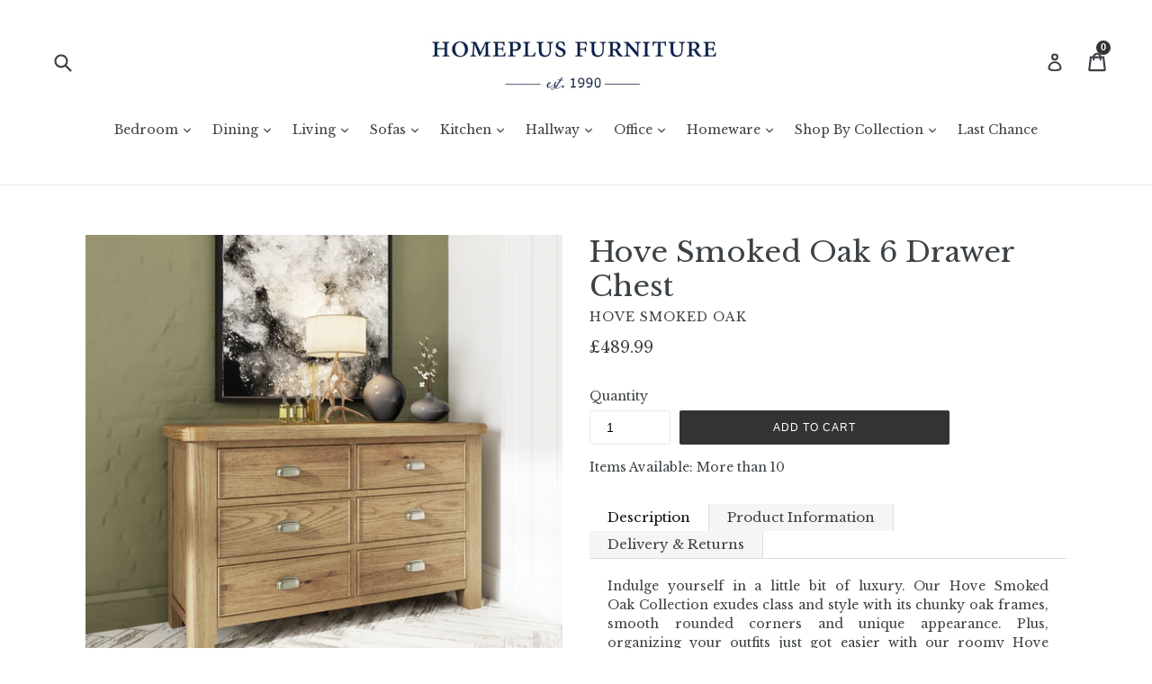

--- FILE ---
content_type: text/html; charset=utf-8
request_url: https://homeplusfurniture.com/products/hove-smoked-oak-6-drawer-chest
body_size: 40349
content:















<!doctype html>
<!--[if IE 9]> <html class="ie9 no-js" lang="en"> <![endif]-->
<!--[if (gt IE 9)|!(IE)]><!--> <html class="no-js" lang="en"> <!--<![endif]-->
<head>

  <!-- Hotjar Tracking Code for https://homeplusfurniture.com/ -->
<script>
    (function(h,o,t,j,a,r){
        h.hj=h.hj||function(){(h.hj.q=h.hj.q||[]).push(arguments)};
        h._hjSettings={hjid:2031795,hjsv:6};
        a=o.getElementsByTagName('head')[0];
        r=o.createElement('script');r.async=1;
        r.src=t+h._hjSettings.hjid+j+h._hjSettings.hjsv;
        a.appendChild(r);
    })(window,document,'https://static.hotjar.com/c/hotjar-','.js?sv=');
</script>

  <meta charset="utf-8">
  <meta http-equiv="X-UA-Compatible" content="IE=edge,chrome=1">
  <meta name="viewport" content="width=device-width,initial-scale=1">
  <meta name="theme-color" content="#313335">
<meta name="facebook-domain-verification" content="77rkj255xd9tl7rhjhvm6b8nehu8ln" />
  <meta name="google-site-verification" content="oQBpD6mEeJgZgSq4A41iqCLBpqkgYdhQudqFxH3A1aU" />
  
  
  
    <link rel="shortcut icon" href="//homeplusfurniture.com/cdn/shop/files/HomePlus_Dark_Blue_HIGH_RES_32x32.jpg?v=1614294318" type="image/png">
  

  <!--   HC - 05 Nov '18 - added typekit -->
  <link rel="stylesheet" type="text/css" href="https://use.typekit.net/wcz4swm.css">

<title>Hove Smoked Oak 6 Drawer Chest &ndash; HomePlus Furniture</title>
  

  <!-- /snippets/social-meta-tags.liquid -->




<meta property="og:site_name" content="HomePlus Furniture">
<meta property="og:url" content="https://homeplusfurniture.com/products/hove-smoked-oak-6-drawer-chest">
<meta property="og:title" content="Hove Smoked Oak 6 Drawer Chest">
<meta property="og:type" content="product">
<meta property="og:description" content="Organizing your outfits just got easier with our Hove Smoked Oak 6 Drawer Chest. With ample room for all ensembles, this chest is a convenient storage solution. Each drawer measures 35cm x 56cm deep, providing space for bulky jumpers, t-shirts and trousers. The smoked wood color and natural grain add a cosy touch.">

  <meta property="og:price:amount" content="489.99">
  <meta property="og:price:currency" content="GBP">

<meta property="og:image" content="http://homeplusfurniture.com/cdn/shop/files/HO-6DC_01_1200x1200.jpg?v=1706104832"><meta property="og:image" content="http://homeplusfurniture.com/cdn/shop/files/HO-6DC_04_1200x1200.jpg?v=1706104832"><meta property="og:image" content="http://homeplusfurniture.com/cdn/shop/files/HO-6DC_02_1200x1200.jpg?v=1706104832">
<meta property="og:image:secure_url" content="https://homeplusfurniture.com/cdn/shop/files/HO-6DC_01_1200x1200.jpg?v=1706104832"><meta property="og:image:secure_url" content="https://homeplusfurniture.com/cdn/shop/files/HO-6DC_04_1200x1200.jpg?v=1706104832"><meta property="og:image:secure_url" content="https://homeplusfurniture.com/cdn/shop/files/HO-6DC_02_1200x1200.jpg?v=1706104832">


  <meta name="twitter:site" content="@HomePlusKent">

<meta name="twitter:card" content="summary_large_image">
<meta name="twitter:title" content="Hove Smoked Oak 6 Drawer Chest">
<meta name="twitter:description" content="Organizing your outfits just got easier with our Hove Smoked Oak 6 Drawer Chest. With ample room for all ensembles, this chest is a convenient storage solution. Each drawer measures 35cm x 56cm deep, providing space for bulky jumpers, t-shirts and trousers. The smoked wood color and natural grain add a cosy touch.">

  <link href="//homeplusfurniture.com/cdn/shop/t/42/assets/theme.scss.css?v=73186902360834894671769606246" rel="stylesheet" type="text/css" media="all" />
  



  <script>
    var theme = {
      strings: {
        addToCart: "Add to cart",
        soldOut: "Sold out",
        unavailable: "Unavailable",
        showMore: "Show More",
        showLess: "Show Less",
        addressError: "Error looking up that address",
        addressNoResults: "No results for that address",
        addressQueryLimit: "You have exceeded the Google API usage limit. Consider upgrading to a \u003ca href=\"https:\/\/developers.google.com\/maps\/premium\/usage-limits\"\u003ePremium Plan\u003c\/a\u003e.",
        authError: "There was a problem authenticating your Google Maps account."
      },
      moneyFormat: "\u003cspan class=money\u003e£{{amount}}\u003c\/span\u003e"
    }

    document.documentElement.className = document.documentElement.className.replace('no-js', 'js');
  </script>

  <!--[if (lte IE 9) ]><script src="//homeplusfurniture.com/cdn/shop/t/42/assets/match-media.min.js?v=22265819453975888031706578791" type="text/javascript"></script><![endif]-->

  

  <!--[if (gt IE 9)|!(IE)]><!--><script src="//homeplusfurniture.com/cdn/shop/t/42/assets/lazysizes.js?v=68441465964607740661706578791" async="async"></script><!--<![endif]-->
  <!--[if lte IE 9]><script src="//homeplusfurniture.com/cdn/shop/t/42/assets/lazysizes.min.js?v=22683"></script><![endif]-->

  <!--[if (gt IE 9)|!(IE)]><!--><script src="//homeplusfurniture.com/cdn/shop/t/42/assets/vendor.js?v=136118274122071307521706578791" defer="defer"></script><!--<![endif]-->
  <!--[if lte IE 9]><script src="//homeplusfurniture.com/cdn/shop/t/42/assets/vendor.js?v=136118274122071307521706578791"></script><![endif]-->

  <!--[if (gt IE 9)|!(IE)]><!--><script src="//homeplusfurniture.com/cdn/shop/t/42/assets/theme.js?v=40365893953516841241706578791" defer="defer"></script><!--<![endif]-->
  <!--[if lte IE 9]><script src="//homeplusfurniture.com/cdn/shop/t/42/assets/theme.js?v=40365893953516841241706578791"></script><![endif]-->
<script src="//www.searchanise.com/widgets/shopify/init.js?a=7o3k5k7I5v"></script>
  
  <script>window.performance && window.performance.mark && window.performance.mark('shopify.content_for_header.start');</script><meta name="google-site-verification" content="oQBpD6mEeJgZgSq4A41iqCLBpqkgYdhQudqFxH3A1aU">
<meta name="facebook-domain-verification" content="gwcqtil9xpje39rrblzh7u3t5g5gv2">
<meta name="facebook-domain-verification" content="rxz2bqk29gu49e10dsn8urvgyqm2j2">
<meta id="shopify-digital-wallet" name="shopify-digital-wallet" content="/24728106/digital_wallets/dialog">
<meta name="shopify-checkout-api-token" content="448e132ea5b3d7bd264b0f442f6535c5">
<meta id="in-context-paypal-metadata" data-shop-id="24728106" data-venmo-supported="false" data-environment="production" data-locale="en_US" data-paypal-v4="true" data-currency="GBP">
<link rel="alternate" type="application/json+oembed" href="https://homeplusfurniture.com/products/hove-smoked-oak-6-drawer-chest.oembed">
<script async="async" src="/checkouts/internal/preloads.js?locale=en-GB"></script>
<link rel="preconnect" href="https://shop.app" crossorigin="anonymous">
<script async="async" src="https://shop.app/checkouts/internal/preloads.js?locale=en-GB&shop_id=24728106" crossorigin="anonymous"></script>
<script id="apple-pay-shop-capabilities" type="application/json">{"shopId":24728106,"countryCode":"GB","currencyCode":"GBP","merchantCapabilities":["supports3DS"],"merchantId":"gid:\/\/shopify\/Shop\/24728106","merchantName":"HomePlus Furniture","requiredBillingContactFields":["postalAddress","email","phone"],"requiredShippingContactFields":["postalAddress","email","phone"],"shippingType":"shipping","supportedNetworks":["visa","maestro","masterCard","discover","elo"],"total":{"type":"pending","label":"HomePlus Furniture","amount":"1.00"},"shopifyPaymentsEnabled":true,"supportsSubscriptions":true}</script>
<script id="shopify-features" type="application/json">{"accessToken":"448e132ea5b3d7bd264b0f442f6535c5","betas":["rich-media-storefront-analytics"],"domain":"homeplusfurniture.com","predictiveSearch":true,"shopId":24728106,"locale":"en"}</script>
<script>var Shopify = Shopify || {};
Shopify.shop = "home-plus-furniture.myshopify.com";
Shopify.locale = "en";
Shopify.currency = {"active":"GBP","rate":"1.0"};
Shopify.country = "GB";
Shopify.theme = {"name":"Zapiet 2.0 - Debut - CURRENT- HC - 29 May '23","id":140065669355,"schema_name":"Debut","schema_version":"1.9.1","theme_store_id":796,"role":"main"};
Shopify.theme.handle = "null";
Shopify.theme.style = {"id":null,"handle":null};
Shopify.cdnHost = "homeplusfurniture.com/cdn";
Shopify.routes = Shopify.routes || {};
Shopify.routes.root = "/";</script>
<script type="module">!function(o){(o.Shopify=o.Shopify||{}).modules=!0}(window);</script>
<script>!function(o){function n(){var o=[];function n(){o.push(Array.prototype.slice.apply(arguments))}return n.q=o,n}var t=o.Shopify=o.Shopify||{};t.loadFeatures=n(),t.autoloadFeatures=n()}(window);</script>
<script>
  window.ShopifyPay = window.ShopifyPay || {};
  window.ShopifyPay.apiHost = "shop.app\/pay";
  window.ShopifyPay.redirectState = null;
</script>
<script id="shop-js-analytics" type="application/json">{"pageType":"product"}</script>
<script defer="defer" async type="module" src="//homeplusfurniture.com/cdn/shopifycloud/shop-js/modules/v2/client.init-shop-cart-sync_WVOgQShq.en.esm.js"></script>
<script defer="defer" async type="module" src="//homeplusfurniture.com/cdn/shopifycloud/shop-js/modules/v2/chunk.common_C_13GLB1.esm.js"></script>
<script defer="defer" async type="module" src="//homeplusfurniture.com/cdn/shopifycloud/shop-js/modules/v2/chunk.modal_CLfMGd0m.esm.js"></script>
<script type="module">
  await import("//homeplusfurniture.com/cdn/shopifycloud/shop-js/modules/v2/client.init-shop-cart-sync_WVOgQShq.en.esm.js");
await import("//homeplusfurniture.com/cdn/shopifycloud/shop-js/modules/v2/chunk.common_C_13GLB1.esm.js");
await import("//homeplusfurniture.com/cdn/shopifycloud/shop-js/modules/v2/chunk.modal_CLfMGd0m.esm.js");

  window.Shopify.SignInWithShop?.initShopCartSync?.({"fedCMEnabled":true,"windoidEnabled":true});

</script>
<script>
  window.Shopify = window.Shopify || {};
  if (!window.Shopify.featureAssets) window.Shopify.featureAssets = {};
  window.Shopify.featureAssets['shop-js'] = {"shop-cart-sync":["modules/v2/client.shop-cart-sync_DuR37GeY.en.esm.js","modules/v2/chunk.common_C_13GLB1.esm.js","modules/v2/chunk.modal_CLfMGd0m.esm.js"],"init-fed-cm":["modules/v2/client.init-fed-cm_BucUoe6W.en.esm.js","modules/v2/chunk.common_C_13GLB1.esm.js","modules/v2/chunk.modal_CLfMGd0m.esm.js"],"shop-toast-manager":["modules/v2/client.shop-toast-manager_B0JfrpKj.en.esm.js","modules/v2/chunk.common_C_13GLB1.esm.js","modules/v2/chunk.modal_CLfMGd0m.esm.js"],"init-shop-cart-sync":["modules/v2/client.init-shop-cart-sync_WVOgQShq.en.esm.js","modules/v2/chunk.common_C_13GLB1.esm.js","modules/v2/chunk.modal_CLfMGd0m.esm.js"],"shop-button":["modules/v2/client.shop-button_B_U3bv27.en.esm.js","modules/v2/chunk.common_C_13GLB1.esm.js","modules/v2/chunk.modal_CLfMGd0m.esm.js"],"init-windoid":["modules/v2/client.init-windoid_DuP9q_di.en.esm.js","modules/v2/chunk.common_C_13GLB1.esm.js","modules/v2/chunk.modal_CLfMGd0m.esm.js"],"shop-cash-offers":["modules/v2/client.shop-cash-offers_BmULhtno.en.esm.js","modules/v2/chunk.common_C_13GLB1.esm.js","modules/v2/chunk.modal_CLfMGd0m.esm.js"],"pay-button":["modules/v2/client.pay-button_CrPSEbOK.en.esm.js","modules/v2/chunk.common_C_13GLB1.esm.js","modules/v2/chunk.modal_CLfMGd0m.esm.js"],"init-customer-accounts":["modules/v2/client.init-customer-accounts_jNk9cPYQ.en.esm.js","modules/v2/client.shop-login-button_DJ5ldayH.en.esm.js","modules/v2/chunk.common_C_13GLB1.esm.js","modules/v2/chunk.modal_CLfMGd0m.esm.js"],"avatar":["modules/v2/client.avatar_BTnouDA3.en.esm.js"],"checkout-modal":["modules/v2/client.checkout-modal_pBPyh9w8.en.esm.js","modules/v2/chunk.common_C_13GLB1.esm.js","modules/v2/chunk.modal_CLfMGd0m.esm.js"],"init-shop-for-new-customer-accounts":["modules/v2/client.init-shop-for-new-customer-accounts_BUoCy7a5.en.esm.js","modules/v2/client.shop-login-button_DJ5ldayH.en.esm.js","modules/v2/chunk.common_C_13GLB1.esm.js","modules/v2/chunk.modal_CLfMGd0m.esm.js"],"init-customer-accounts-sign-up":["modules/v2/client.init-customer-accounts-sign-up_CnczCz9H.en.esm.js","modules/v2/client.shop-login-button_DJ5ldayH.en.esm.js","modules/v2/chunk.common_C_13GLB1.esm.js","modules/v2/chunk.modal_CLfMGd0m.esm.js"],"init-shop-email-lookup-coordinator":["modules/v2/client.init-shop-email-lookup-coordinator_CzjY5t9o.en.esm.js","modules/v2/chunk.common_C_13GLB1.esm.js","modules/v2/chunk.modal_CLfMGd0m.esm.js"],"shop-follow-button":["modules/v2/client.shop-follow-button_CsYC63q7.en.esm.js","modules/v2/chunk.common_C_13GLB1.esm.js","modules/v2/chunk.modal_CLfMGd0m.esm.js"],"shop-login-button":["modules/v2/client.shop-login-button_DJ5ldayH.en.esm.js","modules/v2/chunk.common_C_13GLB1.esm.js","modules/v2/chunk.modal_CLfMGd0m.esm.js"],"shop-login":["modules/v2/client.shop-login_B9ccPdmx.en.esm.js","modules/v2/chunk.common_C_13GLB1.esm.js","modules/v2/chunk.modal_CLfMGd0m.esm.js"],"lead-capture":["modules/v2/client.lead-capture_D0K_KgYb.en.esm.js","modules/v2/chunk.common_C_13GLB1.esm.js","modules/v2/chunk.modal_CLfMGd0m.esm.js"],"payment-terms":["modules/v2/client.payment-terms_BWmiNN46.en.esm.js","modules/v2/chunk.common_C_13GLB1.esm.js","modules/v2/chunk.modal_CLfMGd0m.esm.js"]};
</script>
<script>(function() {
  var isLoaded = false;
  function asyncLoad() {
    if (isLoaded) return;
    isLoaded = true;
    var urls = ["\/\/code.tidio.co\/dbqsfn74omuvqk4hlqlvt233d3uta7b6.js?shop=home-plus-furniture.myshopify.com","\/\/swymv3starter-01.azureedge.net\/code\/swym-shopify.js?shop=home-plus-furniture.myshopify.com","https:\/\/tnc-app.herokuapp.com\/get_script\/dcd92b948c8811ebb8e7d6898bf9ab5f.js?v=690844\u0026shop=home-plus-furniture.myshopify.com","\/\/swymv3starter-01.azureedge.net\/code\/swym-shopify.js?shop=home-plus-furniture.myshopify.com","https:\/\/widget.trustpilot.com\/bootstrap\/v5\/tp.widget.sync.bootstrap.min.js?shop=home-plus-furniture.myshopify.com","https:\/\/ecommplugins-scripts.trustpilot.com\/v2.1\/js\/header.min.js?settings=eyJrZXkiOiJyVkxxeVRPN2hBMUZaRURhIiwicyI6InNrdSJ9\u0026shop=home-plus-furniture.myshopify.com","https:\/\/ecommplugins-trustboxsettings.trustpilot.com\/home-plus-furniture.myshopify.com.js?settings=1725017268285\u0026shop=home-plus-furniture.myshopify.com","https:\/\/na.shgcdn3.com\/pixel-collector.js?shop=home-plus-furniture.myshopify.com","https:\/\/storage.nfcube.com\/instafeed-ece762244a45dd6f1cc8ebb25623e976.js?shop=home-plus-furniture.myshopify.com","https:\/\/searchanise-ef84.kxcdn.com\/widgets\/shopify\/init.js?a=7o3k5k7I5v\u0026shop=home-plus-furniture.myshopify.com"];
    for (var i = 0; i < urls.length; i++) {
      var s = document.createElement('script');
      s.type = 'text/javascript';
      s.async = true;
      s.src = urls[i];
      var x = document.getElementsByTagName('script')[0];
      x.parentNode.insertBefore(s, x);
    }
  };
  if(window.attachEvent) {
    window.attachEvent('onload', asyncLoad);
  } else {
    window.addEventListener('load', asyncLoad, false);
  }
})();</script>
<script id="__st">var __st={"a":24728106,"offset":0,"reqid":"3fd6a34c-a8f6-4f44-9795-d32e4b74be4b-1769678215","pageurl":"homeplusfurniture.com\/products\/hove-smoked-oak-6-drawer-chest","u":"55c28aa692f0","p":"product","rtyp":"product","rid":8236638339307};</script>
<script>window.ShopifyPaypalV4VisibilityTracking = true;</script>
<script id="captcha-bootstrap">!function(){'use strict';const t='contact',e='account',n='new_comment',o=[[t,t],['blogs',n],['comments',n],[t,'customer']],c=[[e,'customer_login'],[e,'guest_login'],[e,'recover_customer_password'],[e,'create_customer']],r=t=>t.map((([t,e])=>`form[action*='/${t}']:not([data-nocaptcha='true']) input[name='form_type'][value='${e}']`)).join(','),a=t=>()=>t?[...document.querySelectorAll(t)].map((t=>t.form)):[];function s(){const t=[...o],e=r(t);return a(e)}const i='password',u='form_key',d=['recaptcha-v3-token','g-recaptcha-response','h-captcha-response',i],f=()=>{try{return window.sessionStorage}catch{return}},m='__shopify_v',_=t=>t.elements[u];function p(t,e,n=!1){try{const o=window.sessionStorage,c=JSON.parse(o.getItem(e)),{data:r}=function(t){const{data:e,action:n}=t;return t[m]||n?{data:e,action:n}:{data:t,action:n}}(c);for(const[e,n]of Object.entries(r))t.elements[e]&&(t.elements[e].value=n);n&&o.removeItem(e)}catch(o){console.error('form repopulation failed',{error:o})}}const l='form_type',E='cptcha';function T(t){t.dataset[E]=!0}const w=window,h=w.document,L='Shopify',v='ce_forms',y='captcha';let A=!1;((t,e)=>{const n=(g='f06e6c50-85a8-45c8-87d0-21a2b65856fe',I='https://cdn.shopify.com/shopifycloud/storefront-forms-hcaptcha/ce_storefront_forms_captcha_hcaptcha.v1.5.2.iife.js',D={infoText:'Protected by hCaptcha',privacyText:'Privacy',termsText:'Terms'},(t,e,n)=>{const o=w[L][v],c=o.bindForm;if(c)return c(t,g,e,D).then(n);var r;o.q.push([[t,g,e,D],n]),r=I,A||(h.body.append(Object.assign(h.createElement('script'),{id:'captcha-provider',async:!0,src:r})),A=!0)});var g,I,D;w[L]=w[L]||{},w[L][v]=w[L][v]||{},w[L][v].q=[],w[L][y]=w[L][y]||{},w[L][y].protect=function(t,e){n(t,void 0,e),T(t)},Object.freeze(w[L][y]),function(t,e,n,w,h,L){const[v,y,A,g]=function(t,e,n){const i=e?o:[],u=t?c:[],d=[...i,...u],f=r(d),m=r(i),_=r(d.filter((([t,e])=>n.includes(e))));return[a(f),a(m),a(_),s()]}(w,h,L),I=t=>{const e=t.target;return e instanceof HTMLFormElement?e:e&&e.form},D=t=>v().includes(t);t.addEventListener('submit',(t=>{const e=I(t);if(!e)return;const n=D(e)&&!e.dataset.hcaptchaBound&&!e.dataset.recaptchaBound,o=_(e),c=g().includes(e)&&(!o||!o.value);(n||c)&&t.preventDefault(),c&&!n&&(function(t){try{if(!f())return;!function(t){const e=f();if(!e)return;const n=_(t);if(!n)return;const o=n.value;o&&e.removeItem(o)}(t);const e=Array.from(Array(32),(()=>Math.random().toString(36)[2])).join('');!function(t,e){_(t)||t.append(Object.assign(document.createElement('input'),{type:'hidden',name:u})),t.elements[u].value=e}(t,e),function(t,e){const n=f();if(!n)return;const o=[...t.querySelectorAll(`input[type='${i}']`)].map((({name:t})=>t)),c=[...d,...o],r={};for(const[a,s]of new FormData(t).entries())c.includes(a)||(r[a]=s);n.setItem(e,JSON.stringify({[m]:1,action:t.action,data:r}))}(t,e)}catch(e){console.error('failed to persist form',e)}}(e),e.submit())}));const S=(t,e)=>{t&&!t.dataset[E]&&(n(t,e.some((e=>e===t))),T(t))};for(const o of['focusin','change'])t.addEventListener(o,(t=>{const e=I(t);D(e)&&S(e,y())}));const B=e.get('form_key'),M=e.get(l),P=B&&M;t.addEventListener('DOMContentLoaded',(()=>{const t=y();if(P)for(const e of t)e.elements[l].value===M&&p(e,B);[...new Set([...A(),...v().filter((t=>'true'===t.dataset.shopifyCaptcha))])].forEach((e=>S(e,t)))}))}(h,new URLSearchParams(w.location.search),n,t,e,['guest_login'])})(!0,!0)}();</script>
<script integrity="sha256-4kQ18oKyAcykRKYeNunJcIwy7WH5gtpwJnB7kiuLZ1E=" data-source-attribution="shopify.loadfeatures" defer="defer" src="//homeplusfurniture.com/cdn/shopifycloud/storefront/assets/storefront/load_feature-a0a9edcb.js" crossorigin="anonymous"></script>
<script crossorigin="anonymous" defer="defer" src="//homeplusfurniture.com/cdn/shopifycloud/storefront/assets/shopify_pay/storefront-65b4c6d7.js?v=20250812"></script>
<script data-source-attribution="shopify.dynamic_checkout.dynamic.init">var Shopify=Shopify||{};Shopify.PaymentButton=Shopify.PaymentButton||{isStorefrontPortableWallets:!0,init:function(){window.Shopify.PaymentButton.init=function(){};var t=document.createElement("script");t.src="https://homeplusfurniture.com/cdn/shopifycloud/portable-wallets/latest/portable-wallets.en.js",t.type="module",document.head.appendChild(t)}};
</script>
<script data-source-attribution="shopify.dynamic_checkout.buyer_consent">
  function portableWalletsHideBuyerConsent(e){var t=document.getElementById("shopify-buyer-consent"),n=document.getElementById("shopify-subscription-policy-button");t&&n&&(t.classList.add("hidden"),t.setAttribute("aria-hidden","true"),n.removeEventListener("click",e))}function portableWalletsShowBuyerConsent(e){var t=document.getElementById("shopify-buyer-consent"),n=document.getElementById("shopify-subscription-policy-button");t&&n&&(t.classList.remove("hidden"),t.removeAttribute("aria-hidden"),n.addEventListener("click",e))}window.Shopify?.PaymentButton&&(window.Shopify.PaymentButton.hideBuyerConsent=portableWalletsHideBuyerConsent,window.Shopify.PaymentButton.showBuyerConsent=portableWalletsShowBuyerConsent);
</script>
<script data-source-attribution="shopify.dynamic_checkout.cart.bootstrap">document.addEventListener("DOMContentLoaded",(function(){function t(){return document.querySelector("shopify-accelerated-checkout-cart, shopify-accelerated-checkout")}if(t())Shopify.PaymentButton.init();else{new MutationObserver((function(e,n){t()&&(Shopify.PaymentButton.init(),n.disconnect())})).observe(document.body,{childList:!0,subtree:!0})}}));
</script>
<script id='scb4127' type='text/javascript' async='' src='https://homeplusfurniture.com/cdn/shopifycloud/privacy-banner/storefront-banner.js'></script><link id="shopify-accelerated-checkout-styles" rel="stylesheet" media="screen" href="https://homeplusfurniture.com/cdn/shopifycloud/portable-wallets/latest/accelerated-checkout-backwards-compat.css" crossorigin="anonymous">
<style id="shopify-accelerated-checkout-cart">
        #shopify-buyer-consent {
  margin-top: 1em;
  display: inline-block;
  width: 100%;
}

#shopify-buyer-consent.hidden {
  display: none;
}

#shopify-subscription-policy-button {
  background: none;
  border: none;
  padding: 0;
  text-decoration: underline;
  font-size: inherit;
  cursor: pointer;
}

#shopify-subscription-policy-button::before {
  box-shadow: none;
}

      </style>

<script>window.performance && window.performance.mark && window.performance.mark('shopify.content_for_header.end');</script>
  





  <script type="text/javascript">
    
      window.__shgMoneyFormat = window.__shgMoneyFormat || {"GBP":{"currency":"GBP","currency_symbol":"£","currency_symbol_location":"left","decimal_places":2,"decimal_separator":".","thousands_separator":","}};
    
    window.__shgCurrentCurrencyCode = window.__shgCurrentCurrencyCode || {
      currency: "GBP",
      currency_symbol: "£",
      decimal_separator: ".",
      thousands_separator: ",",
      decimal_places: 2,
      currency_symbol_location: "left"
    };
  </script>



  
  <!-- Facebook Pixel Code -->
<script>
  !function(f,b,e,v,n,t,s)
  {if(f.fbq)return;n=f.fbq=function(){n.callMethod?
  n.callMethod.apply(n,arguments):n.queue.push(arguments)};
  if(!f._fbq)f._fbq=n;n.push=n;n.loaded=!0;n.version='2.0';
  n.queue=[];t=b.createElement(e);t.async=!0;
  t.src=v;s=b.getElementsByTagName(e)[0];
  s.parentNode.insertBefore(t,s)}(window, document,'script',
  'https://connect.facebook.net/en_US/fbevents.js');
  fbq('init', '1440428796056144');
  fbq('track', 'PageView');
</script>
<noscript><img height="1" width="1" style="display:none"
  src="https://www.facebook.com/tr?id=1440428796056144&ev=PageView&noscript=1"
/></noscript>
<!-- End Facebook Pixel Code -->

 


<link rel="canonical" href="https://homeplusfurniture.com/products/hove-smoked-oak-6-drawer-chest" />


<meta name="google-site-verification" content="oQBpD6mEeJgZgSq4A41iqCLBpqkgYdhQudqFxH3A1aU" />


      <link href="//homeplusfurniture.com/cdn/shop/t/42/assets/paymentfont.scss.css?v=156676688541655427051769606246" rel="stylesheet" type="text/css" media="all" />
    


<!-- Google Tag Manager -->
<script>(function(w,d,s,l,i){w[l]=w[l]||[];w[l].push({'gtm.start':
new Date().getTime(),event:'gtm.js'});var f=d.getElementsByTagName(s)[0],
j=d.createElement(s),dl=l!='dataLayer'?'&l='+l:'';j.async=true;j.src=
'https://www.googletagmanager.com/gtm.js?id='+i+dl;f.parentNode.insertBefore(j,f);
})(window,document,'script','dataLayer','GTM-58XZGP2');</script>
<!-- End Google Tag Manager -->




  

<script type="text/javascript">
  
    window.SHG_CUSTOMER = null;
  
</script>










<!-- GSSTART Coming Soon code start. Do not change -->
<script type="text/javascript"> gsProductByVariant = {};  gsProductByVariant[44544596181227] =  1 ;   gsProductCSID = "8236638339307"; gsDefaultV = "44544596181227"; </script><script  type="text/javascript" src="https://gravity-software.com/js/shopify/pac_shop39472.js?v=gs90124235625cf70b6347e1af47829a4axx"></script>
<!-- Coming Soon code end. Do not change GSEND --><!-- BEGIN app block: shopify://apps/precom-coming-soon-preorders/blocks/app-embed/7c015b04-7c8f-46b9-8c69-733f0ba3bb1b -->    <!-- GSSTART Coming Soon code start... Do not change -->
<script type="text/javascript"> gsProductByVariant = {};  gsProductByVariant[44544596181227] =  1 ;   gsProductCSID = "8236638339307"; gsDefaultV = "44544596181227"; </script><script    type="text/javascript" src="https://gravity-software.com/js/shopify/pac_shopbystore24728106.js?v=ac7018290124235625cf70b6347e1af47829a4a"></script>
<!-- Coming Soon code end. Do not change GSEND -->


    
<!-- END app block --><!-- BEGIN app block: shopify://apps/reelup-shoppable-videos-reels/blocks/reelup/a8ec9e4d-d192-44f7-9c23-595f9ee7dd5b --><style>
  [id*='reelup'].shopify-app-block {
    width: 100%;
  }
</style><style id='reelUp_customCSS'>
    
  </style><script>
    eval(``);
  </script><script src='https://cdn-v2.reelup.io/global.js.gz?v=1769678215' defer></script><script>
  console.log("%cVideo commerce powered by ReelUp.", 'font-size: 18px; font-weight: 600; color: #000;background: #a3f234; padding: 10px 20px; border-radius: 5px; width: 100%');
  console.log("🚀 Enhanced Product Discovery.\n" +
  "📈 Increased Conversion Rates.\n" +
  "🤩 Elevated Visitor Engagements.\n\n" +
  "Learn more at: https://apps.shopify.com/reelup/");

  window.shopFormat = "\u003cspan class=money\u003e£{{amount}}\u003c\/span\u003e";
  window.shopCurrency = "GBP";
  window.REELUP = {
     files: {
        carousel: {
            css: "https://cdn.shopify.com/extensions/019a961d-0cdf-72c1-aed3-524c2b6dbde8/ig-reels-124/assets/reels_carousel.css",
        },
        stacked: {
            css: "https://cdn.shopify.com/extensions/019a961d-0cdf-72c1-aed3-524c2b6dbde8/ig-reels-124/assets/reels_carousel_stacked.css",
        },
        grid: {
            css: "https://cdn.shopify.com/extensions/019a961d-0cdf-72c1-aed3-524c2b6dbde8/ig-reels-124/assets/reels_grid.css",
        },
        stories: {
            css: "https://cdn.shopify.com/extensions/019a961d-0cdf-72c1-aed3-524c2b6dbde8/ig-reels-124/assets/reels_stories.css",
        },
    },
    shopLocale: "GB"
  };window.reelUp_productJSON = {"id":8236638339307,"title":"Hove Smoked Oak 6 Drawer Chest","handle":"hove-smoked-oak-6-drawer-chest","description":"\u003cp style=\"text-align: justify;\"\u003e\u003cspan data-mce-fragment=\"1\"\u003eIndulge yourself in a little bit of luxury. Our Hove Smoked Oak Collection exudes class and style with its chunky oak frames, smooth rounded corners and unique appearance. Plus, o\u003c\/span\u003erganizing your outfits just got easier with our roomy Hove Smoked Oak 6 Drawer Chest. With ample room for all ensembles, this chest is a convenient storage solution. Each drawer measures 35cm x 56cm deep, providing space for bulky jumpers, t-shirts and trousers. The smoked wood color and natural grain and rounded corners add a casual and cosy touch.\u003c\/p\u003e\n\u003cul\u003e\n\u003cli style=\"text-align: justify;\"\u003eThick Rounded Oak Top\u003c\/li\u003e\n\u003cli style=\"text-align: justify;\"\u003eTapered Legs\u003c\/li\u003e\n\u003cli style=\"text-align: justify;\"\u003eDovetailed Drawers\u003c\/li\u003e\n\u003c\/ul\u003e\n\u003c!-- split --\u003e\n\u003cdiv style=\"text-align: right;\" data-mce-style=\"text-align: right;\"\u003e\n\u003cspan\u003e\u003c\/span\u003e\u003cbr\u003e\n\u003c\/div\u003e\n\u003cdiv style=\"text-align: right;\" data-mce-style=\"text-align: right;\"\u003e\n\u003ctable style=\"width: 538px; float: left;\" data-mce-style=\"width: 538px; float: left;\"\u003e\n\u003ctbody\u003e\n\u003ctr style=\"height: 30px;\" data-mce-style=\"height: 30px;\"\u003e\n\u003ctd style=\"width: 182px; height: 30px;\" data-mce-style=\"width: 182px; height: 30px;\"\u003e\u003cstrong\u003eCollection \u003c\/strong\u003e\u003c\/td\u003e\n\u003ctd style=\"width: 342px; height: 30px;\" data-mce-style=\"width: 342px; height: 30px;\"\u003eHove\u003cbr\u003e\n\u003c\/td\u003e\n\u003c\/tr\u003e\n\u003ctr style=\"height: 30px;\" data-mce-style=\"height: 30px;\"\u003e\n\u003ctd style=\"width: 182px; height: 30px;\" data-mce-style=\"width: 182px; height: 30px;\"\u003e\u003cstrong\u003eMaterial\u003c\/strong\u003e\u003c\/td\u003e\n\u003ctd style=\"width: 342px; height: 30px;\" data-mce-style=\"width: 342px; height: 30px;\"\u003eSmoked Oak\u003c\/td\u003e\n\u003c\/tr\u003e\n\u003ctr style=\"height: 13px;\" data-mce-style=\"height: 13px;\"\u003e\n\u003ctd style=\"width: 182px; height: 13px;\" data-mce-style=\"width: 182px; height: 13px;\"\u003e\u003cstrong\u003eDimensions\u003c\/strong\u003e\u003c\/td\u003e\n\u003ctd style=\"width: 342px; height: 13px;\" data-mce-style=\"width: 342px; height: 13px;\"\u003e(H) 85 cm x (W) 140 cm x (D) 45 cm\u003c\/td\u003e\n\u003c\/tr\u003e\n\u003ctr style=\"height: 13px;\" data-mce-style=\"height: 13px;\"\u003e\n\u003ctd style=\"width: 182px; height: 13px;\" data-mce-style=\"width: 182px; height: 13px;\"\u003e\u003cstrong\u003eWeight\u003c\/strong\u003e\u003c\/td\u003e\n\u003ctd style=\"width: 342px; height: 13px;\" data-mce-style=\"width: 342px; height: 13px;\"\u003e\n\u003cdiv\u003e\n\u003cdiv\u003e\n\u003cdiv\u003e\n\u003cdiv\u003e\n\u003cspan mce-data-marked=\"1\"\u003e44.0 kg\u003c\/span\u003e\u003cspan\u003e\u003c\/span\u003e\n\u003c\/div\u003e\n\u003c\/div\u003e\n\u003c\/div\u003e\n\u003c\/div\u003e\n\u003c\/td\u003e\n\u003c\/tr\u003e\n\u003ctr style=\"height: 31px;\" data-mce-style=\"height: 31px;\"\u003e\n\u003ctd style=\"width: 182px; height: 31px;\" data-mce-style=\"width: 182px; height: 31px;\"\u003e\u003cstrong\u003eNumber of Packages\u003c\/strong\u003e\u003c\/td\u003e\n\u003ctd style=\"width: 342px; height: 31px;\" data-mce-style=\"width: 342px; height: 31px;\"\u003e1\u003c\/td\u003e\n\u003c\/tr\u003e\n\u003ctr style=\"height: 31px;\" data-mce-style=\"height: 31px;\"\u003e\n\u003ctd style=\"width: 182px; height: 31px;\" data-mce-style=\"width: 182px; height: 31px;\"\u003e\u003cstrong\u003eBox Size(s)\u003c\/strong\u003e\u003c\/td\u003e\n\u003ctd style=\"width: 342px; height: 31px;\" data-mce-style=\"width: 342px; height: 31px;\"\u003e(H) 89 cm x (W) 143 cm x (D) 48 cm\u003c\/td\u003e\n\u003c\/tr\u003e\n\u003ctr style=\"height: 31px;\" data-mce-style=\"height: 31px;\"\u003e\n\u003ctd style=\"width: 182px; height: 31px;\" data-mce-style=\"width: 182px; height: 31px;\"\u003e\u003cstrong\u003eAssembly\u003c\/strong\u003e\u003c\/td\u003e\n\u003ctd style=\"width: 342px; height: 31px;\" data-mce-style=\"width: 342px; height: 31px;\"\u003e\u003cspan\u003eThis item is delivered fully assembled\u003c\/span\u003e\u003c\/td\u003e\n\u003c\/tr\u003e\n\u003c\/tbody\u003e\n\u003c\/table\u003e\n\u003c\/div\u003e","published_at":"2024-02-16T10:36:20+00:00","created_at":"2024-01-24T13:55:57+00:00","vendor":"Hove Smoked Oak","type":"Chest of Drawers","tags":["Natural","normal","Oak"],"price":48999,"price_min":48999,"price_max":48999,"available":true,"price_varies":false,"compare_at_price":null,"compare_at_price_min":0,"compare_at_price_max":0,"compare_at_price_varies":false,"variants":[{"id":44544596181227,"title":"Default Title","option1":"Default Title","option2":null,"option3":null,"sku":"HO-6DC","requires_shipping":true,"taxable":true,"featured_image":null,"available":true,"name":"Hove Smoked Oak 6 Drawer Chest","public_title":null,"options":["Default Title"],"price":48999,"weight":44000,"compare_at_price":null,"inventory_quantity":15,"inventory_management":"shopify","inventory_policy":"deny","barcode":"5056176530761","requires_selling_plan":false,"selling_plan_allocations":[]}],"images":["\/\/homeplusfurniture.com\/cdn\/shop\/files\/HO-6DC_01.jpg?v=1706104832","\/\/homeplusfurniture.com\/cdn\/shop\/files\/HO-6DC_04.jpg?v=1706104832","\/\/homeplusfurniture.com\/cdn\/shop\/files\/HO-6DC_02.jpg?v=1706104832","\/\/homeplusfurniture.com\/cdn\/shop\/files\/HO-6DC_03.jpg?v=1706104832","\/\/homeplusfurniture.com\/cdn\/shop\/files\/HO-6DC_05.jpg?v=1706104832","\/\/homeplusfurniture.com\/cdn\/shop\/files\/HO-6DC_07.jpg?v=1706104832","\/\/homeplusfurniture.com\/cdn\/shop\/files\/HO-6DC_06.jpg?v=1706104832","\/\/homeplusfurniture.com\/cdn\/shop\/files\/HO-6DC_DIMS.jpg?v=1706104832"],"featured_image":"\/\/homeplusfurniture.com\/cdn\/shop\/files\/HO-6DC_01.jpg?v=1706104832","options":["Title"],"media":[{"alt":null,"id":33495219863787,"position":1,"preview_image":{"aspect_ratio":1.0,"height":3000,"width":3000,"src":"\/\/homeplusfurniture.com\/cdn\/shop\/files\/HO-6DC_01.jpg?v=1706104832"},"aspect_ratio":1.0,"height":3000,"media_type":"image","src":"\/\/homeplusfurniture.com\/cdn\/shop\/files\/HO-6DC_01.jpg?v=1706104832","width":3000},{"alt":null,"id":33495219962091,"position":2,"preview_image":{"aspect_ratio":1.0,"height":3000,"width":3000,"src":"\/\/homeplusfurniture.com\/cdn\/shop\/files\/HO-6DC_04.jpg?v=1706104832"},"aspect_ratio":1.0,"height":3000,"media_type":"image","src":"\/\/homeplusfurniture.com\/cdn\/shop\/files\/HO-6DC_04.jpg?v=1706104832","width":3000},{"alt":null,"id":33495219896555,"position":3,"preview_image":{"aspect_ratio":1.0,"height":3000,"width":3000,"src":"\/\/homeplusfurniture.com\/cdn\/shop\/files\/HO-6DC_02.jpg?v=1706104832"},"aspect_ratio":1.0,"height":3000,"media_type":"image","src":"\/\/homeplusfurniture.com\/cdn\/shop\/files\/HO-6DC_02.jpg?v=1706104832","width":3000},{"alt":null,"id":33495219929323,"position":4,"preview_image":{"aspect_ratio":1.0,"height":3000,"width":3000,"src":"\/\/homeplusfurniture.com\/cdn\/shop\/files\/HO-6DC_03.jpg?v=1706104832"},"aspect_ratio":1.0,"height":3000,"media_type":"image","src":"\/\/homeplusfurniture.com\/cdn\/shop\/files\/HO-6DC_03.jpg?v=1706104832","width":3000},{"alt":null,"id":33495219994859,"position":5,"preview_image":{"aspect_ratio":1.0,"height":3000,"width":3000,"src":"\/\/homeplusfurniture.com\/cdn\/shop\/files\/HO-6DC_05.jpg?v=1706104832"},"aspect_ratio":1.0,"height":3000,"media_type":"image","src":"\/\/homeplusfurniture.com\/cdn\/shop\/files\/HO-6DC_05.jpg?v=1706104832","width":3000},{"alt":null,"id":33495220060395,"position":6,"preview_image":{"aspect_ratio":1.0,"height":3000,"width":3000,"src":"\/\/homeplusfurniture.com\/cdn\/shop\/files\/HO-6DC_07.jpg?v=1706104832"},"aspect_ratio":1.0,"height":3000,"media_type":"image","src":"\/\/homeplusfurniture.com\/cdn\/shop\/files\/HO-6DC_07.jpg?v=1706104832","width":3000},{"alt":null,"id":33495220027627,"position":7,"preview_image":{"aspect_ratio":1.0,"height":3000,"width":3000,"src":"\/\/homeplusfurniture.com\/cdn\/shop\/files\/HO-6DC_06.jpg?v=1706104832"},"aspect_ratio":1.0,"height":3000,"media_type":"image","src":"\/\/homeplusfurniture.com\/cdn\/shop\/files\/HO-6DC_06.jpg?v=1706104832","width":3000},{"alt":null,"id":33495219831019,"position":8,"preview_image":{"aspect_ratio":1.0,"height":3000,"width":3000,"src":"\/\/homeplusfurniture.com\/cdn\/shop\/files\/HO-6DC_DIMS.jpg?v=1706104832"},"aspect_ratio":1.0,"height":3000,"media_type":"image","src":"\/\/homeplusfurniture.com\/cdn\/shop\/files\/HO-6DC_DIMS.jpg?v=1706104832","width":3000}],"requires_selling_plan":false,"selling_plan_groups":[],"content":"\u003cp style=\"text-align: justify;\"\u003e\u003cspan data-mce-fragment=\"1\"\u003eIndulge yourself in a little bit of luxury. Our Hove Smoked Oak Collection exudes class and style with its chunky oak frames, smooth rounded corners and unique appearance. Plus, o\u003c\/span\u003erganizing your outfits just got easier with our roomy Hove Smoked Oak 6 Drawer Chest. With ample room for all ensembles, this chest is a convenient storage solution. Each drawer measures 35cm x 56cm deep, providing space for bulky jumpers, t-shirts and trousers. The smoked wood color and natural grain and rounded corners add a casual and cosy touch.\u003c\/p\u003e\n\u003cul\u003e\n\u003cli style=\"text-align: justify;\"\u003eThick Rounded Oak Top\u003c\/li\u003e\n\u003cli style=\"text-align: justify;\"\u003eTapered Legs\u003c\/li\u003e\n\u003cli style=\"text-align: justify;\"\u003eDovetailed Drawers\u003c\/li\u003e\n\u003c\/ul\u003e\n\u003c!-- split --\u003e\n\u003cdiv style=\"text-align: right;\" data-mce-style=\"text-align: right;\"\u003e\n\u003cspan\u003e\u003c\/span\u003e\u003cbr\u003e\n\u003c\/div\u003e\n\u003cdiv style=\"text-align: right;\" data-mce-style=\"text-align: right;\"\u003e\n\u003ctable style=\"width: 538px; float: left;\" data-mce-style=\"width: 538px; float: left;\"\u003e\n\u003ctbody\u003e\n\u003ctr style=\"height: 30px;\" data-mce-style=\"height: 30px;\"\u003e\n\u003ctd style=\"width: 182px; height: 30px;\" data-mce-style=\"width: 182px; height: 30px;\"\u003e\u003cstrong\u003eCollection \u003c\/strong\u003e\u003c\/td\u003e\n\u003ctd style=\"width: 342px; height: 30px;\" data-mce-style=\"width: 342px; height: 30px;\"\u003eHove\u003cbr\u003e\n\u003c\/td\u003e\n\u003c\/tr\u003e\n\u003ctr style=\"height: 30px;\" data-mce-style=\"height: 30px;\"\u003e\n\u003ctd style=\"width: 182px; height: 30px;\" data-mce-style=\"width: 182px; height: 30px;\"\u003e\u003cstrong\u003eMaterial\u003c\/strong\u003e\u003c\/td\u003e\n\u003ctd style=\"width: 342px; height: 30px;\" data-mce-style=\"width: 342px; height: 30px;\"\u003eSmoked Oak\u003c\/td\u003e\n\u003c\/tr\u003e\n\u003ctr style=\"height: 13px;\" data-mce-style=\"height: 13px;\"\u003e\n\u003ctd style=\"width: 182px; height: 13px;\" data-mce-style=\"width: 182px; height: 13px;\"\u003e\u003cstrong\u003eDimensions\u003c\/strong\u003e\u003c\/td\u003e\n\u003ctd style=\"width: 342px; height: 13px;\" data-mce-style=\"width: 342px; height: 13px;\"\u003e(H) 85 cm x (W) 140 cm x (D) 45 cm\u003c\/td\u003e\n\u003c\/tr\u003e\n\u003ctr style=\"height: 13px;\" data-mce-style=\"height: 13px;\"\u003e\n\u003ctd style=\"width: 182px; height: 13px;\" data-mce-style=\"width: 182px; height: 13px;\"\u003e\u003cstrong\u003eWeight\u003c\/strong\u003e\u003c\/td\u003e\n\u003ctd style=\"width: 342px; height: 13px;\" data-mce-style=\"width: 342px; height: 13px;\"\u003e\n\u003cdiv\u003e\n\u003cdiv\u003e\n\u003cdiv\u003e\n\u003cdiv\u003e\n\u003cspan mce-data-marked=\"1\"\u003e44.0 kg\u003c\/span\u003e\u003cspan\u003e\u003c\/span\u003e\n\u003c\/div\u003e\n\u003c\/div\u003e\n\u003c\/div\u003e\n\u003c\/div\u003e\n\u003c\/td\u003e\n\u003c\/tr\u003e\n\u003ctr style=\"height: 31px;\" data-mce-style=\"height: 31px;\"\u003e\n\u003ctd style=\"width: 182px; height: 31px;\" data-mce-style=\"width: 182px; height: 31px;\"\u003e\u003cstrong\u003eNumber of Packages\u003c\/strong\u003e\u003c\/td\u003e\n\u003ctd style=\"width: 342px; height: 31px;\" data-mce-style=\"width: 342px; height: 31px;\"\u003e1\u003c\/td\u003e\n\u003c\/tr\u003e\n\u003ctr style=\"height: 31px;\" data-mce-style=\"height: 31px;\"\u003e\n\u003ctd style=\"width: 182px; height: 31px;\" data-mce-style=\"width: 182px; height: 31px;\"\u003e\u003cstrong\u003eBox Size(s)\u003c\/strong\u003e\u003c\/td\u003e\n\u003ctd style=\"width: 342px; height: 31px;\" data-mce-style=\"width: 342px; height: 31px;\"\u003e(H) 89 cm x (W) 143 cm x (D) 48 cm\u003c\/td\u003e\n\u003c\/tr\u003e\n\u003ctr style=\"height: 31px;\" data-mce-style=\"height: 31px;\"\u003e\n\u003ctd style=\"width: 182px; height: 31px;\" data-mce-style=\"width: 182px; height: 31px;\"\u003e\u003cstrong\u003eAssembly\u003c\/strong\u003e\u003c\/td\u003e\n\u003ctd style=\"width: 342px; height: 31px;\" data-mce-style=\"width: 342px; height: 31px;\"\u003e\u003cspan\u003eThis item is delivered fully assembled\u003c\/span\u003e\u003c\/td\u003e\n\u003c\/tr\u003e\n\u003c\/tbody\u003e\n\u003c\/table\u003e\n\u003c\/div\u003e"};;

      window.reelUp_productJSON.collectionIds = [16203317275,56359190619,424857043179];const settingsData = {"translations":{"description_label":"Description","quantity":"Quantity","add_cart_error_message":"An error has occurred","add_cart_success_message":"Added to cart successfully!","single_product":"Product","multiple_products":"Products","sold_out_button_text":"Sold out","off":"OFF","view_cart":"View cart","credit":"Credits","recommended_products":"You may like","unmute_btn":"Tap to unmute","swipe_to_next":"Swipe up to see more!","copied":"Copied","empty_cart":"Your cart is empty","cart_popup_heading":"Your cart","no_product_found":"No product found","share_popup_heading":"Share video","video_url":"Video URL","copy_link":"Copy link","product":"Product","price":"Price","subtotal":"Subtotal","checkout_button":"Checkout","reviews_label":"Customer Reviews","total_reviews":"Based on {{raters}} Reviews","load_more_reviews":"Load more reviews","cart_limit_error":"You have reached the limit to add product into cart","share_label":"Share","likes_label":"Likes","views_label":"Views","add_to_cart_button":"Add to cart","shop_now_button":"Shop now","more_info_button":"More info","multiple_products_heading":"Products Seen in the video"},"integrations":{"reviews":{"reviews_provider":null,"reviews_api_key":null}},"devtool":{"custom_css":null,"custom_js":null,"load_on_interaction":0,"playlist_addtocart_js":null,"popup_cart_button_js":null,"popup_addtocart_button_js":null,"soldout_js":null,"scale_video":1,"api_key":"a0731a7cdf8548a8bbe580fe54efa19f"},"socialpixel":{"facebook_pixel":null,"tiktok_pixel":null,"google_pixel":null,"snapchat_pixel":null}};
      const global_settings = {"reel_views":0,"reel_likes":0,"reel_share":0,"brand_logo":null,"powered_by_reelup":0,"overlay_icon":"reelup_icon","icon_color":"rgba(0, 0, 0, 1)","primary_button_background_color":"rgba(0, 0, 0, 1)","primary_button_text_color":"rgba(255, 255, 255, 1)","secondary_button_background_color":"rgba(255, 255, 255, 1)","secondary_button_text_color":"rgba(0, 0, 0, 1)","secondary_button_border_color":"rgba(0, 0, 0, 1)","sale_badge_background_color":"rgba(179, 0, 0, 1)","sale_badge_text_color":"rgba(255, 255, 255, 1)","regular_price_color":"rgba(114, 114, 114, 1)","sale_price_color":"rgba(179, 0, 0, 1)","modal_logo_width":70,"quantity_allowed_per_item":5,"items_to_purchase_allowed":25,"show_decimal":1,"is_order_tag":1,"reels_sorting":0,"reels_sorting_option":"views","smart_inventory_sync":0,"smart_inventory_sync_option":"move_reel_to_last","full_video_quality":"medium","short_video_quality":"short"};
      const retargeting_settings = [];
      window.REELUP.products = [];
      window.REELUP.customProducts = null;
      window.REELUP.videos = [];window.REELUP.pops = null;
      window.REELUP.playlists = [{"id":22217,"type":"carousel","title":"Playlist 1","status":1,"priority":1,"visibility":"[\"home_page\"]","custom_page_url":null,"targetProductsType":"all_products","target_collection_pages":"all_collections","widget_template":"classic","video_player_layout":"default_view","specific_markets":null,"device_visibility":"both","reels":[238966],"shopify_markets":"ALL","selections":[],"specific_collection_pages":[]}];
      window.REELUP.designData2 = {
        playlist_widget_design: {"show_playlist_heading":1,"playlist_heading_font_size":24,"playlist_heading_font_weight":500,"playlist_heading_color":"rgba(15, 15, 15, 1)","playlist_product_title_font_size":15,"playlist_product_title_font_weight":500,"playlist_product_title_color":"rgba(15, 15, 15, 1)","playlist_wrapper_width":1500,"playlist_card_width_desktop":250,"playlist_card_width_mobile":200,"stack_width_desktop":300,"stack_width_mobile":180,"playlist_play_video":"autoplay","playlist_mobile_play_video":"autoplay","playlist_reels_gap":15,"wrapper_width":"full_width","rating_color":"rgba(255, 217, 0 , 1)","discount_badge":1,"playlist_button":0,"playlist_button_text":"Add to Cart","playlist_heading_alignment":"center","show_navigators":0,"addtocart_button_action":"cartpage","addtocart_custom_js":null},
        playlist_grid_widget_design: {"show_playlist_heading":1,"playlist_heading_font_size":24,"playlist_heading_font_weight":500,"playlist_heading_color":"rgba(15, 15, 15, 1)","playlist_product_title_font_size":15,"playlist_product_title_font_weight":500,"playlist_product_title_color":"rgba(15, 15, 15, 1)","playlist_wrapper_width":1500,"playlist_mobile_play_video":"autoplay","wrapper_width":"full_width","rating_color":"rgba(255, 217, 0 , 1)","discount_badge":1,"playlist_button":0,"playlist_button_text":"Add to Cart","playlist_heading_alignment":"center","grid_reels_gap":20,"grid_rows_desktop":5,"grid_rows_mobile":2,"addtocart_button_action":"cartpage","addtocart_custom_js":null},
        story_widget_design: {"story_highlight_color":"rgba(255, 205, 21, 1)","story_card_width_desktop":90,"story_card_width_mobile":70,"story_card_gap":12,"story_card_button_text":"Shop now !!","story_card_button_text_color":"rgba(255, 255, 255, 1)","story_card_button_background_color":"rgba(0, 156, 255, 1)","story_move_card_to_end":1,"show_story_title":0,"stories_visibilty":"both"},
        pops_widget_design: {"pops_card_width_desktop":150,"pops_card_width_mobile":110,"pops_position":"right","pops_margin_horizontal":40,"pops_margin_vertical":30,"pops_initial_delay":2,"pops_display_time":8,"pops_loop":0,"pops_delay_between_pops":2,"show_pops_title":1,"pops_title_font_size":13,"pops_title_font_weight":500,"pops_title_color":"rgba(255, 255, 255, 1)","pops_video_type":"short","display_pops":"on_load","scroll_position_desktop":0,"scroll_position_mobile":0,"display_cta_button":0,"cta_button_text":"Buy now","enable_permanently_loop":0,"pops_icon_style":"mute_text_icon"},
        ppr_widget_design: {"show_cart_heading":1,"cart_heading":"Manage product page reels","cart_heading_font_size":18,"cart_heading_font_weight":400,"cart_heading_color":"rgba(15, 15, 15, 1)","cart_card_width_desktop":150,"cart_card_width_mobile":120,"cart_reels_gap":15,"cart_video_action":"autoplay","cart_mobile_video_action":"autoplay","show_product_reel_title":0,"cart_title_font_size":14,"cart_title_font_weight":500,"cart_title_color":"rgb(29, 29, 29, 1)","show_pops_in_product_reels":0,"pops_style":"card","pops_position":"right","pops_margin_horizontal":40,"pops_margin_vertical":30,"status":1,"widget_template":"classic","video_player_layout":"stacked_view","ppr_heading_alignment":"center","show_navigators":0,"product_highlight_color":"rgb(191 247 117)"},
        video_player: {"image_ratio":"1-1","modal_product_title_font_size":24,"modal_product_title_font_weight":500,"modal_product_title_color":"rgba(0,0,0)","modal_template":"grid","modal_message_text":"Item added to cart successfully. {view_cart}","modal_button_action":"cartpage","custom_button_heading_size":22,"custom_button_heading_weight":500,"custom_button_subheading_size":16,"custom_button_subheading_weight":400,"quiz_title_font_size":22,"quiz_title_font_weight":500,"quiz_title_color":"rgba(255, 255, 255, 1)","quiz_description_font_size":16,"quiz_description_font_weight":400,"quiz_description_color":"rgba(214, 214, 214, 1)","quiz_answer_background_color":"rgba(17, 17, 17, 1)","quiz_answer_text_color":"rgba(238, 238, 238, 1)","modal_variant_style":"square_boxes","shop_now_button":1,"more_info_button":0,"show_recommended_products":1,"modal_video_mute":1,"is_reviews_accordion_open":1,"is_accordion_open":1,"recommended_products_ai":"shopify_recommendation_ai","quantity_selector":0,"show_quantity_label":1,"show_mobile_navigators":1,"more_info_external_link":1,"popup_addtocart_button_action":"cartpage","popup_addtocart_button_js":null,"minicart_button_action":"mini_cart","carticon_custom_js":null}
      };

      settingsData.globalSettings = global_settings;
      settingsData.retargetingSettings = retargeting_settings;
      window.REELUP.settings = settingsData;
      window.REELUP.stories = null;
      window.REELUP.advancedAnalytics = null;</script>
  <div style='position:absolute; width:1px; height:1px; margin:-1px; overflow:hidden; clip:rect(0 0 0 0);'>
    <img
      src='https://cdn-v2.reelup.io/track.png?sId=24728106&pageType=product&productId=8236638339307'
      alt='ReelUp tracking pixel'
      width='1'
      height='1'
      loading='lazy'
    >
    <a href='https://reelup.io/pages/privacy-policy'>Read the Privacy Policy</a>
  </div>
  <script>
    // GDPR Notice (basic example, enhance as needed)
    if (
      navigator.language.startsWith('en') ||
      navigator.language.startsWith('fr') ||
      navigator.language.startsWith('de')
    ) {
      console.log(
        'ReelUp tracking is active on this page. Read the Privacy Policy at https://reelup.io/pages/privacy-policy'
      );
    }
  </script>



<!-- END app block --><!-- BEGIN app block: shopify://apps/zapiet-pickup-delivery/blocks/app-embed/5599aff0-8af1-473a-a372-ecd72a32b4d5 -->









    <style>#storePickupApp {
}</style>




<script type="text/javascript">
    var zapietTranslations = {};

    window.ZapietMethods = {"pickup":{"active":false,"enabled":false,"name":"Pickup","sort":0,"status":{"condition":"price","operator":"morethan","value":0,"enabled":true,"product_conditions":{"enabled":false,"value":"Delivery Only,Shipping Only","enable":true,"property":"type","hide_button":false}},"button":{"type":"default","default":null,"hover":"","active":null}},"delivery":{"active":true,"enabled":true,"name":"Delivery","sort":1,"status":{"condition":"price","operator":"morethan","value":1,"enabled":true,"product_conditions":{"enabled":false,"value":"Fireworks","enable":false,"property":"tags","hide_button":false}},"button":{"type":"default","default":"https:\/\/zapiet-vapor.s3.amazonaws.com\/uploads\/images\/41366b54-4ffa-42f8-aed4-7b13b96e0d96.png","hover":"","active":"https:\/\/zapiet-vapor.s3.amazonaws.com\/uploads\/images\/b53472ba-11dc-4805-8095-b5fe8489050d.png"}},"shipping":{"active":false,"enabled":true,"name":"Shipping","sort":2,"status":{"condition":"price","operator":"morethan","value":0,"enabled":true,"product_conditions":{"enabled":true,"value":"Local Delivery,Fireworks","enable":false,"property":"tags","hide_button":false}},"button":{"type":"default","default":"https:\/\/zapiet-vapor.s3.amazonaws.com\/uploads\/images\/67cffeab-a077-4ed7-a824-5b8a94f5da5e.png","hover":"","active":"https:\/\/zapiet-vapor.s3.amazonaws.com\/uploads\/images\/7a0b7d0c-0a8c-4ea7-a12b-0b04b292a25a.png"}}}
    window.ZapietEvent = {
        listen: function(eventKey, callback) {
            if (!this.listeners) {
                this.listeners = [];
            }
            this.listeners.push({
                eventKey: eventKey,
                callback: callback
            });
        },
    };

    

    
        
        var language_settings = {"enable_app":true,"enable_geo_search_for_pickups":true,"pickup_region_filter_enabled":false,"pickup_region_filter_field":null,"currency":"GBP","weight_format":"kg","pickup.enable_map":true,"delivery_validation_method":"partial_postcode_matching","base_country_name":"United Kingdom","base_country_code":"GB","method_display_style":"default","default_method_display_style":"classic","date_format":"l, F j, Y","time_format":"h:i A","week_day_start":"Sun","pickup_address_format":"<span><strong>{{company_name}}</strong></span><span>{{address_line_1}}<br />{{city}}, {{postal_code}}</span><span>{{distance}}</span>{{more_information}}","rates_enabled":true,"payment_customization_enabled":false,"distance_format":"mi","enable_delivery_address_autocompletion":false,"enable_delivery_current_location":false,"enable_pickup_address_autocompletion":false,"pickup_date_picker_enabled":true,"pickup_time_picker_enabled":true,"delivery_note_enabled":false,"delivery_note_required":false,"delivery_date_picker_enabled":false,"delivery_time_picker_enabled":false,"shipping.date_picker_enabled":false,"delivery_validate_cart":false,"pickup_validate_cart":false,"gmak":"QUl6YVN5QjVyZXRJNXVSZjJ0eUVVck5ER0dHUlV0U2psMGZxQ1ZV","enable_checkout_locale":true,"enable_checkout_url":true,"disable_widget_for_digital_items":true,"disable_widget_for_product_handles":"gift-card","colors":{"widget_active_background_color":null,"widget_active_border_color":null,"widget_active_icon_color":null,"widget_active_text_color":null,"widget_inactive_background_color":null,"widget_inactive_border_color":null,"widget_inactive_icon_color":null,"widget_inactive_text_color":null},"delivery_validator":{"enabled":false,"show_on_page_load":true,"sticky":true},"checkout":{"delivery":{"discount_code":null,"prepopulate_shipping_address":true,"preselect_first_available_time":true},"pickup":{"discount_code":null,"prepopulate_shipping_address":true,"customer_phone_required":false,"preselect_first_location":true,"preselect_first_available_time":true},"shipping":{"discount_code":null}},"day_name_attribute_enabled":false,"methods":{"pickup":{"active":false,"enabled":false,"name":"Pickup","sort":0,"status":{"condition":"price","operator":"morethan","value":0,"enabled":true,"product_conditions":{"enabled":false,"value":"Delivery Only,Shipping Only","enable":true,"property":"type","hide_button":false}},"button":{"type":"default","default":null,"hover":"","active":null}},"delivery":{"active":true,"enabled":true,"name":"Delivery","sort":1,"status":{"condition":"price","operator":"morethan","value":1,"enabled":true,"product_conditions":{"enabled":false,"value":"Fireworks","enable":false,"property":"tags","hide_button":false}},"button":{"type":"default","default":"https://zapiet-vapor.s3.amazonaws.com/uploads/images/41366b54-4ffa-42f8-aed4-7b13b96e0d96.png","hover":"","active":"https://zapiet-vapor.s3.amazonaws.com/uploads/images/b53472ba-11dc-4805-8095-b5fe8489050d.png"}},"shipping":{"active":false,"enabled":true,"name":"Shipping","sort":2,"status":{"condition":"price","operator":"morethan","value":0,"enabled":true,"product_conditions":{"enabled":true,"value":"Local Delivery,Fireworks","enable":false,"property":"tags","hide_button":false}},"button":{"type":"default","default":"https://zapiet-vapor.s3.amazonaws.com/uploads/images/67cffeab-a077-4ed7-a824-5b8a94f5da5e.png","hover":"","active":"https://zapiet-vapor.s3.amazonaws.com/uploads/images/7a0b7d0c-0a8c-4ea7-a12b-0b04b292a25a.png"}}},"translations":{"methods":{"shipping":"Shipping","pickup":"Pickups","delivery":"Delivery"},"calendar":{"january":"January","february":"February","march":"March","april":"April","may":"May","june":"June","july":"July","august":"August","september":"September","october":"October","november":"November","december":"December","sunday":"Sun","monday":"Mon","tuesday":"Tue","wednesday":"Wed","thursday":"Thu","friday":"Fri","saturday":"Sat","today":"","close":"","labelMonthNext":"Next month","labelMonthPrev":"Previous month","labelMonthSelect":"Select a month","labelYearSelect":"Select a year","and":"and","between":"between"},"pickup":{"checkout_button":"Checkout","location_label":"Choose a location.","could_not_find_location":"Sorry, we could not find your location.","datepicker_label":"Choose a date and time.","datepicker_placeholder":"Choose a date and time.","date_time_output":"{{DATE}} at {{TIME}}","location_placeholder":"Enter your postal code ...","filter_by_region_placeholder":"Filter by state/province","heading":"Store Pickup","note":"","max_order_total":"Maximum order value for pickup is £0.00","max_order_weight":"Maximum order weight for pickup is {{ weight }}","min_order_total":"Minimum order value for pickup is £0.00","min_order_weight":"Minimum order weight for pickup is {{ weight }}","more_information":"More information","no_date_time_selected":"Please select a date & time.","no_locations_found":"Sorry, pickup is not available for your selected items.","no_locations_region":"Sorry, pickup is not available in your region.","cart_eligibility_error":"Sorry, pickup is not available for your selected items.","opening_hours":"Opening hours","locations_found":"Please select a pickup location:","dates_not_available":"Sorry, your selected items are not currently available for pickup.","location_error":"Please select a pickup location.","checkout_error":"Please select a date and time for pickup."},"delivery":{"checkout_button":"Checkout","could_not_find_location":"Sorry, we could not find your location.","datepicker_label":"Choose a date and time.","datepicker_placeholder":"Choose a date and time.","date_time_output":"{{DATE}} between {{SLOT_START_TIME}} and {{SLOT_END_TIME}}","delivery_note_label":"Please enter delivery instructions (optional)","delivery_validator_button_label":"Go","delivery_validator_eligible_button_label":"Continue shopping","delivery_validator_eligible_button_link":"#","delivery_validator_eligible_content":"To start shopping just click the button below","delivery_validator_eligible_heading":"Great, we deliver to your area!","delivery_validator_error_button_label":"Continue shopping","delivery_validator_error_button_link":"#","delivery_validator_error_content":"Sorry, it looks like we have encountered an unexpected error. Please try again.","delivery_validator_error_heading":"An error occured","delivery_validator_not_eligible_button_label":"Continue shopping","delivery_validator_not_eligible_button_link":"#","delivery_validator_not_eligible_content":"You are more then welcome to continue browsing our store","delivery_validator_not_eligible_heading":"Sorry, we do not deliver to your area. Please select the 'Shipping' option","delivery_validator_placeholder":"Enter your post code ...","delivery_validator_prelude":"Do we deliver?","available":"Great! You are eligible for local delivery.","heading":"Local Delivery","note":"Enter your post code to check if you are eligible for local delivery:","max_order_total":"Maximum order value for delivery is £0.01","max_order_weight":"Maximum order weight for delivery is {{ weight }}","min_order_total":"Minimum order value for delivery is £0.01. Please select the 'Shipping' option","min_order_weight":"Minimum order weight for delivery is {{ weight }}. Please select the 'Shipping' option","delivery_note_error":"Please enter delivery instructions","no_date_time_selected":"Please select a date & time for delivery.","cart_eligibility_error":"Sorry, local delivery is not available for your selected items.","delivery_note_label_required":"Please enter delivery instructions (required)","location_placeholder":"Enter your post code ...","not_available":"Sorry, local delivery is not available in your area. Please select the 'Shipping' option","dates_not_available":"Sorry, your selected items are not currently available for delivery.","checkout_error":"Please enter a valid post code and select your preferred date and time for delivery."},"shipping":{"checkout_button":"Checkout","datepicker_placeholder":"Choose a date.","heading":"UK Delivery","note":"Please click the checkout button to continue.","max_order_total":"Maximum order value for shipping is £0.00","max_order_weight":"Maximum order weight for shipping is {{ weight }}","min_order_total":"Minimum order value for shipping is £0.00","min_order_weight":"Minimum order weight for shipping is {{ weight }}","cart_eligibility_error":"Sorry, shipping is not available for your selected items.","checkout_error":"Please choose a date for shipping."},"widget":{"zapiet_id_error":"There was a problem adding the Zapiet ID to your cart","attributes_error":"There was a problem adding the attributes to your cart","no_delivery_options_available":"No delivery options are available for your products","no_checkout_method_error":"Please select a delivery option"},"order_status":{"pickup_details_heading":"Pickup details","pickup_details_text":"Your order will be ready for collection at our {{ Pickup-Location-Company }} location{% if Pickup-Date %} on {{ Pickup-Date | date: \"%A, %d %B\" }}{% if Pickup-Time %} at {{ Pickup-Time }}{% endif %}{% endif %}","delivery_details_heading":"Delivery details","delivery_details_text":"Your order will be delivered locally by our team{% if Delivery-Date %} on the {{ Delivery-Date | date: \"%A, %d %B\" }}{% if Delivery-Time %} between {{ Delivery-Time }}{% endif %}{% endif %}","shipping_details_heading":"Shipping details","shipping_details_text":"Your order will arrive soon{% if Shipping-Date %} on the {{ Shipping-Date | date: \"%A, %d %B\" }}{% endif %}"},"product_widget":{"title":"Delivery and pickup options:","pickup_at":"Pickup at {{ location }}","ready_for_collection":"Ready for collection from","on":"on","view_all_stores":"View all stores","pickup_not_available_item":"Pickup not available for this item","delivery_not_available_location":"Delivery not available for {{ postal_code }}","delivered_by":"Delivered by {{ date }}","delivered_today":"Delivered today","change":"Change","tomorrow":"tomorrow","today":"today","delivery_to":"Delivery to {{ postal_code }}","showing_options_for":"Showing options for {{ postal_code }}","modal_heading":"Select a store for pickup","modal_subheading":"Showing stores near {{ postal_code }}","show_opening_hours":"Show opening hours","hide_opening_hours":"Hide opening hours","closed":"Closed","input_placeholder":"Enter your postal code","input_button":"Check","input_error":"Add a postal code to check available delivery and pickup options.","pickup_available":"Pickup available","not_available":"Not available","select":"Select","selected":"Selected","find_a_store":"Find a store"},"shipping_language_code":"en","delivery_language_code":"en-AU","pickup_language_code":"en-CA"},"default_language":"en","region":"us-2","api_region":"api-us","enable_zapiet_id_all_items":false,"widget_restore_state_on_load":false,"draft_orders_enabled":false,"preselect_checkout_method":false,"widget_show_could_not_locate_div_error":true,"checkout_extension_enabled":false,"show_pickup_consent_checkbox":false,"show_delivery_consent_checkbox":false,"subscription_paused":false,"pickup_note_enabled":false,"pickup_note_required":false,"shipping_note_enabled":false,"shipping_note_required":false};
        zapietTranslations["en"] = language_settings.translations;
    

    function initializeZapietApp() {
        var products = [];

        

        window.ZapietCachedSettings = {
            cached_config: {"enable_app":true,"enable_geo_search_for_pickups":true,"pickup_region_filter_enabled":false,"pickup_region_filter_field":null,"currency":"GBP","weight_format":"kg","pickup.enable_map":true,"delivery_validation_method":"partial_postcode_matching","base_country_name":"United Kingdom","base_country_code":"GB","method_display_style":"default","default_method_display_style":"classic","date_format":"l, F j, Y","time_format":"h:i A","week_day_start":"Sun","pickup_address_format":"<span><strong>{{company_name}}</strong></span><span>{{address_line_1}}<br />{{city}}, {{postal_code}}</span><span>{{distance}}</span>{{more_information}}","rates_enabled":true,"payment_customization_enabled":false,"distance_format":"mi","enable_delivery_address_autocompletion":false,"enable_delivery_current_location":false,"enable_pickup_address_autocompletion":false,"pickup_date_picker_enabled":true,"pickup_time_picker_enabled":true,"delivery_note_enabled":false,"delivery_note_required":false,"delivery_date_picker_enabled":false,"delivery_time_picker_enabled":false,"shipping.date_picker_enabled":false,"delivery_validate_cart":false,"pickup_validate_cart":false,"gmak":"QUl6YVN5QjVyZXRJNXVSZjJ0eUVVck5ER0dHUlV0U2psMGZxQ1ZV","enable_checkout_locale":true,"enable_checkout_url":true,"disable_widget_for_digital_items":true,"disable_widget_for_product_handles":"gift-card","colors":{"widget_active_background_color":null,"widget_active_border_color":null,"widget_active_icon_color":null,"widget_active_text_color":null,"widget_inactive_background_color":null,"widget_inactive_border_color":null,"widget_inactive_icon_color":null,"widget_inactive_text_color":null},"delivery_validator":{"enabled":false,"show_on_page_load":true,"sticky":true},"checkout":{"delivery":{"discount_code":null,"prepopulate_shipping_address":true,"preselect_first_available_time":true},"pickup":{"discount_code":null,"prepopulate_shipping_address":true,"customer_phone_required":false,"preselect_first_location":true,"preselect_first_available_time":true},"shipping":{"discount_code":null}},"day_name_attribute_enabled":false,"methods":{"pickup":{"active":false,"enabled":false,"name":"Pickup","sort":0,"status":{"condition":"price","operator":"morethan","value":0,"enabled":true,"product_conditions":{"enabled":false,"value":"Delivery Only,Shipping Only","enable":true,"property":"type","hide_button":false}},"button":{"type":"default","default":null,"hover":"","active":null}},"delivery":{"active":true,"enabled":true,"name":"Delivery","sort":1,"status":{"condition":"price","operator":"morethan","value":1,"enabled":true,"product_conditions":{"enabled":false,"value":"Fireworks","enable":false,"property":"tags","hide_button":false}},"button":{"type":"default","default":"https://zapiet-vapor.s3.amazonaws.com/uploads/images/41366b54-4ffa-42f8-aed4-7b13b96e0d96.png","hover":"","active":"https://zapiet-vapor.s3.amazonaws.com/uploads/images/b53472ba-11dc-4805-8095-b5fe8489050d.png"}},"shipping":{"active":false,"enabled":true,"name":"Shipping","sort":2,"status":{"condition":"price","operator":"morethan","value":0,"enabled":true,"product_conditions":{"enabled":true,"value":"Local Delivery,Fireworks","enable":false,"property":"tags","hide_button":false}},"button":{"type":"default","default":"https://zapiet-vapor.s3.amazonaws.com/uploads/images/67cffeab-a077-4ed7-a824-5b8a94f5da5e.png","hover":"","active":"https://zapiet-vapor.s3.amazonaws.com/uploads/images/7a0b7d0c-0a8c-4ea7-a12b-0b04b292a25a.png"}}},"translations":{"methods":{"shipping":"Shipping","pickup":"Pickups","delivery":"Delivery"},"calendar":{"january":"January","february":"February","march":"March","april":"April","may":"May","june":"June","july":"July","august":"August","september":"September","october":"October","november":"November","december":"December","sunday":"Sun","monday":"Mon","tuesday":"Tue","wednesday":"Wed","thursday":"Thu","friday":"Fri","saturday":"Sat","today":"","close":"","labelMonthNext":"Next month","labelMonthPrev":"Previous month","labelMonthSelect":"Select a month","labelYearSelect":"Select a year","and":"and","between":"between"},"pickup":{"checkout_button":"Checkout","location_label":"Choose a location.","could_not_find_location":"Sorry, we could not find your location.","datepicker_label":"Choose a date and time.","datepicker_placeholder":"Choose a date and time.","date_time_output":"{{DATE}} at {{TIME}}","location_placeholder":"Enter your postal code ...","filter_by_region_placeholder":"Filter by state/province","heading":"Store Pickup","note":"","max_order_total":"Maximum order value for pickup is £0.00","max_order_weight":"Maximum order weight for pickup is {{ weight }}","min_order_total":"Minimum order value for pickup is £0.00","min_order_weight":"Minimum order weight for pickup is {{ weight }}","more_information":"More information","no_date_time_selected":"Please select a date & time.","no_locations_found":"Sorry, pickup is not available for your selected items.","no_locations_region":"Sorry, pickup is not available in your region.","cart_eligibility_error":"Sorry, pickup is not available for your selected items.","opening_hours":"Opening hours","locations_found":"Please select a pickup location:","dates_not_available":"Sorry, your selected items are not currently available for pickup.","location_error":"Please select a pickup location.","checkout_error":"Please select a date and time for pickup."},"delivery":{"checkout_button":"Checkout","could_not_find_location":"Sorry, we could not find your location.","datepicker_label":"Choose a date and time.","datepicker_placeholder":"Choose a date and time.","date_time_output":"{{DATE}} between {{SLOT_START_TIME}} and {{SLOT_END_TIME}}","delivery_note_label":"Please enter delivery instructions (optional)","delivery_validator_button_label":"Go","delivery_validator_eligible_button_label":"Continue shopping","delivery_validator_eligible_button_link":"#","delivery_validator_eligible_content":"To start shopping just click the button below","delivery_validator_eligible_heading":"Great, we deliver to your area!","delivery_validator_error_button_label":"Continue shopping","delivery_validator_error_button_link":"#","delivery_validator_error_content":"Sorry, it looks like we have encountered an unexpected error. Please try again.","delivery_validator_error_heading":"An error occured","delivery_validator_not_eligible_button_label":"Continue shopping","delivery_validator_not_eligible_button_link":"#","delivery_validator_not_eligible_content":"You are more then welcome to continue browsing our store","delivery_validator_not_eligible_heading":"Sorry, we do not deliver to your area. Please select the 'Shipping' option","delivery_validator_placeholder":"Enter your post code ...","delivery_validator_prelude":"Do we deliver?","available":"Great! You are eligible for local delivery.","heading":"Local Delivery","note":"Enter your post code to check if you are eligible for local delivery:","max_order_total":"Maximum order value for delivery is £0.01","max_order_weight":"Maximum order weight for delivery is {{ weight }}","min_order_total":"Minimum order value for delivery is £0.01. Please select the 'Shipping' option","min_order_weight":"Minimum order weight for delivery is {{ weight }}. Please select the 'Shipping' option","delivery_note_error":"Please enter delivery instructions","no_date_time_selected":"Please select a date & time for delivery.","cart_eligibility_error":"Sorry, local delivery is not available for your selected items.","delivery_note_label_required":"Please enter delivery instructions (required)","location_placeholder":"Enter your post code ...","not_available":"Sorry, local delivery is not available in your area. Please select the 'Shipping' option","dates_not_available":"Sorry, your selected items are not currently available for delivery.","checkout_error":"Please enter a valid post code and select your preferred date and time for delivery."},"shipping":{"checkout_button":"Checkout","datepicker_placeholder":"Choose a date.","heading":"UK Delivery","note":"Please click the checkout button to continue.","max_order_total":"Maximum order value for shipping is £0.00","max_order_weight":"Maximum order weight for shipping is {{ weight }}","min_order_total":"Minimum order value for shipping is £0.00","min_order_weight":"Minimum order weight for shipping is {{ weight }}","cart_eligibility_error":"Sorry, shipping is not available for your selected items.","checkout_error":"Please choose a date for shipping."},"widget":{"zapiet_id_error":"There was a problem adding the Zapiet ID to your cart","attributes_error":"There was a problem adding the attributes to your cart","no_delivery_options_available":"No delivery options are available for your products","no_checkout_method_error":"Please select a delivery option"},"order_status":{"pickup_details_heading":"Pickup details","pickup_details_text":"Your order will be ready for collection at our {{ Pickup-Location-Company }} location{% if Pickup-Date %} on {{ Pickup-Date | date: \"%A, %d %B\" }}{% if Pickup-Time %} at {{ Pickup-Time }}{% endif %}{% endif %}","delivery_details_heading":"Delivery details","delivery_details_text":"Your order will be delivered locally by our team{% if Delivery-Date %} on the {{ Delivery-Date | date: \"%A, %d %B\" }}{% if Delivery-Time %} between {{ Delivery-Time }}{% endif %}{% endif %}","shipping_details_heading":"Shipping details","shipping_details_text":"Your order will arrive soon{% if Shipping-Date %} on the {{ Shipping-Date | date: \"%A, %d %B\" }}{% endif %}"},"product_widget":{"title":"Delivery and pickup options:","pickup_at":"Pickup at {{ location }}","ready_for_collection":"Ready for collection from","on":"on","view_all_stores":"View all stores","pickup_not_available_item":"Pickup not available for this item","delivery_not_available_location":"Delivery not available for {{ postal_code }}","delivered_by":"Delivered by {{ date }}","delivered_today":"Delivered today","change":"Change","tomorrow":"tomorrow","today":"today","delivery_to":"Delivery to {{ postal_code }}","showing_options_for":"Showing options for {{ postal_code }}","modal_heading":"Select a store for pickup","modal_subheading":"Showing stores near {{ postal_code }}","show_opening_hours":"Show opening hours","hide_opening_hours":"Hide opening hours","closed":"Closed","input_placeholder":"Enter your postal code","input_button":"Check","input_error":"Add a postal code to check available delivery and pickup options.","pickup_available":"Pickup available","not_available":"Not available","select":"Select","selected":"Selected","find_a_store":"Find a store"},"shipping_language_code":"en","delivery_language_code":"en-AU","pickup_language_code":"en-CA"},"default_language":"en","region":"us-2","api_region":"api-us","enable_zapiet_id_all_items":false,"widget_restore_state_on_load":false,"draft_orders_enabled":false,"preselect_checkout_method":false,"widget_show_could_not_locate_div_error":true,"checkout_extension_enabled":false,"show_pickup_consent_checkbox":false,"show_delivery_consent_checkbox":false,"subscription_paused":false,"pickup_note_enabled":false,"pickup_note_required":false,"shipping_note_enabled":false,"shipping_note_required":false},
            shop_identifier: 'home-plus-furniture.myshopify.com',
            language_code: 'en',
            checkout_url: '/cart',
            products: products,
            translations: zapietTranslations,
            customer: {
                first_name: '',
                last_name: '',
                company: '',
                address1: '',
                address2: '',
                city: '',
                province: '',
                country: '',
                zip: '',
                phone: '',
                tags: null
            }
        }

        window.Zapiet.start(window.ZapietCachedSettings, true);

        
            window.ZapietEvent.listen('widget_loaded', function() {
                //Support for terms and conditions checkbox
window.customCheckoutValidation = function(params, callback) {
    var input = document.querySelector("#effectiveAppsAgreeCB");
    
    if (input && !input.checked) {
        callback(false);
        return;
    }
    
    callback(true);
}

//Prep time
var advance_notice = {};
function hasTag(tag) {
    for (var i = 0; i < products.length; i++) {
        var tags = products[i].tags;
        for (var j = 0; j < tags.length; j++) {
            if (tags[j] == tag) {
                return true;
            }
        }
    }
    return false;
}
if (hasTag("Fireworks")) {
    advance_notice.pickup = {
        value: 0,
        unit: "days",
        breakpoint: "19:00",
        after_breakpoint_value: 0,
        after_breakpoint_unit: "days"
    };
    advance_notice.delivery = {
        value: 0,
        unit: "days",
        breakpoint: "19:00",
        after_breakpoint_value: 0,
        after_breakpoint_unit: "days"
    };
    advance_notice.shipping = {
        value: 0,
        unit: "days",
        breakpoint: "19:00",
        after_breakpoint_value: 1,
        after_breakpoint_unit: "days"
    };
}
if (hasTag("Parasol")) {
    advance_notice.pickup = {
        value: 0,
        unit: "days",
        breakpoint: "19:00",
        after_breakpoint_value: 0,
        after_breakpoint_unit: "days"
    };
    advance_notice.delivery = {
        value: 0,
        unit: "days",
        breakpoint: "19:00",
        after_breakpoint_value: 0,
        after_breakpoint_unit: "days"
    };
    advance_notice.shipping = {
        value: 0,
        unit: "days",
        breakpoint: "19:00",
        after_breakpoint_value: 1,
        after_breakpoint_unit: "days"
    };
}
if (hasTag("2 Week LT")) {
    advance_notice.pickup = {
        value: 14,
        unit: "days",
        breakpoint: "19:00",
        after_breakpoint_value: 14,
        after_breakpoint_unit: "days"
    };
    advance_notice.delivery = {
        value: 14,
        unit: "days",
        breakpoint: "19:00",
        after_breakpoint_value: 14,
        after_breakpoint_unit: "days"
    };
    advance_notice.shipping = {
        value: 14,
        unit: "days",
        breakpoint: "19:00",
        after_breakpoint_value: 14,
        after_breakpoint_unit: "days"
    };
}
if (hasTag("4 Week LT")) {
    advance_notice.pickup = {
        value: 28,
        unit: "days",
        breakpoint: "19:00",
        after_breakpoint_value: 28,
        after_breakpoint_unit: "days"
    };
    advance_notice.delivery = {
        value: 28,
        unit: "days",
        breakpoint: "19:00",
        after_breakpoint_value: 28,
        after_breakpoint_unit: "days"
    };
    advance_notice.shipping = {
        value: 28,
        unit: "days",
        breakpoint: "19:00",
        after_breakpoint_value: 14,
        after_breakpoint_unit: "days"
    };
}
if (hasTag("10 Week LT")) {
    advance_notice.pickup = {
        value: 70,
        unit: "days",
        breakpoint: "19:00",
        after_breakpoint_value: 70,
        after_breakpoint_unit: "days"
    };
    advance_notice.delivery = {
        value: 70,
        unit: "days",
        breakpoint: "19:00",
        after_breakpoint_value: 70,
        after_breakpoint_unit: "days"
    };
    advance_notice.shipping = {
        value: 70,
        unit: "days",
        breakpoint: "19:00",
        after_breakpoint_value: 70,
        after_breakpoint_unit: "days"
    };
}
if (hasTag("12 Week LT")) {
    advance_notice.pickup = {
        value: 98,
        unit: "days",
        breakpoint: "19:00",
        after_breakpoint_value: 98,
        after_breakpoint_unit: "days"
    };
    advance_notice.delivery = {
        value: 98,
        unit: "days",
        breakpoint: "19:00",
        after_breakpoint_value: 98,
        after_breakpoint_unit: "days"
    };
    advance_notice.shipping = {
        value: 98,
        unit: "days",
        breakpoint: "19:00",
        after_breakpoint_value: 98,
        after_breakpoint_unit: "days"
    };
}
if (Object.keys(advance_notice).length > 0) {
    ZapietWidgetConfig.advance_notice = advance_notice;
    ZapietCachedSettings.advance_notice = advance_notice;
}
            });
        
    }

    function loadZapietStyles(href) {
        var ss = document.createElement("link");
        ss.type = "text/css";
        ss.rel = "stylesheet";
        ss.media = "all";
        ss.href = href;
        document.getElementsByTagName("head")[0].appendChild(ss);
    }

    
        loadZapietStyles("https://cdn.shopify.com/extensions/019c08de-ad71-7036-abd5-e3c409847a31/zapiet-pickup-delivery-1083/assets/storepickup.css");
        var zapietLoadScripts = {
            vendor: true,
            storepickup: true,
            pickup: false,
            delivery: true,
            shipping: true,
            pickup_map: true,
            validator: false
        };

        function zapietScriptLoaded(key) {
            zapietLoadScripts[key] = false;
            if (!Object.values(zapietLoadScripts).includes(true)) {
                initializeZapietApp();
            }
        }
    
</script>




    <script type="module" src="https://cdn.shopify.com/extensions/019c08de-ad71-7036-abd5-e3c409847a31/zapiet-pickup-delivery-1083/assets/vendor.js" onload="zapietScriptLoaded('vendor')" defer></script>
    <script type="module" src="https://cdn.shopify.com/extensions/019c08de-ad71-7036-abd5-e3c409847a31/zapiet-pickup-delivery-1083/assets/storepickup.js" onload="zapietScriptLoaded('storepickup')" defer></script>

    

    

    
        <script type="module" src="https://cdn.shopify.com/extensions/019c08de-ad71-7036-abd5-e3c409847a31/zapiet-pickup-delivery-1083/assets/delivery.js" onload="zapietScriptLoaded('delivery')" defer></script>
    

    
        <script type="module" src="https://cdn.shopify.com/extensions/019c08de-ad71-7036-abd5-e3c409847a31/zapiet-pickup-delivery-1083/assets/shipping.js" onload="zapietScriptLoaded('shipping')" defer></script>
    

    
        <script type="module" src="https://cdn.shopify.com/extensions/019c08de-ad71-7036-abd5-e3c409847a31/zapiet-pickup-delivery-1083/assets/pickup_map.js" onload="zapietScriptLoaded('pickup_map')" defer></script>
    


<!-- END app block --><!-- BEGIN app block: shopify://apps/rt-google-fonts-custom-fonts/blocks/app-embed/2caf2c68-0038-455e-b0b9-066a7c2ad923 --><link rel="preload" as="style" href="https://fonts.googleapis.com/css2?family=Libre+Baskerville:ital,wght@0,400&display=swap">
            <link rel="stylesheet" href="https://fonts.googleapis.com/css2?family=Libre+Baskerville:ital,wght@0,400&display=swap"><link rel="preconnect" href="https://fonts.gstatic.com" crossorigin><style id="rafp-stylesheet">body,h1,h2,h3,h4,h5,h6,p,blockquote,li,a,strong,b,em {font-family:"Libre Baskerville"!important;font-weight:400!important;
        font-style:normal!important;}@media screen and (max-width: 749px) {body,h1,h2,h3,h4,h5,h6,p,blockquote,li,a,strong,b,em {}}
    </style>
<!-- END app block --><script src="https://cdn.shopify.com/extensions/9829290c-2b6c-4517-a42f-0d6eacabb442/1.1.0/assets/font.js" type="text/javascript" defer="defer"></script>
<link href="https://cdn.shopify.com/extensions/9829290c-2b6c-4517-a42f-0d6eacabb442/1.1.0/assets/font.css" rel="stylesheet" type="text/css" media="all">
<link href="https://monorail-edge.shopifysvc.com" rel="dns-prefetch">
<script>(function(){if ("sendBeacon" in navigator && "performance" in window) {try {var session_token_from_headers = performance.getEntriesByType('navigation')[0].serverTiming.find(x => x.name == '_s').description;} catch {var session_token_from_headers = undefined;}var session_cookie_matches = document.cookie.match(/_shopify_s=([^;]*)/);var session_token_from_cookie = session_cookie_matches && session_cookie_matches.length === 2 ? session_cookie_matches[1] : "";var session_token = session_token_from_headers || session_token_from_cookie || "";function handle_abandonment_event(e) {var entries = performance.getEntries().filter(function(entry) {return /monorail-edge.shopifysvc.com/.test(entry.name);});if (!window.abandonment_tracked && entries.length === 0) {window.abandonment_tracked = true;var currentMs = Date.now();var navigation_start = performance.timing.navigationStart;var payload = {shop_id: 24728106,url: window.location.href,navigation_start,duration: currentMs - navigation_start,session_token,page_type: "product"};window.navigator.sendBeacon("https://monorail-edge.shopifysvc.com/v1/produce", JSON.stringify({schema_id: "online_store_buyer_site_abandonment/1.1",payload: payload,metadata: {event_created_at_ms: currentMs,event_sent_at_ms: currentMs}}));}}window.addEventListener('pagehide', handle_abandonment_event);}}());</script>
<script id="web-pixels-manager-setup">(function e(e,d,r,n,o){if(void 0===o&&(o={}),!Boolean(null===(a=null===(i=window.Shopify)||void 0===i?void 0:i.analytics)||void 0===a?void 0:a.replayQueue)){var i,a;window.Shopify=window.Shopify||{};var t=window.Shopify;t.analytics=t.analytics||{};var s=t.analytics;s.replayQueue=[],s.publish=function(e,d,r){return s.replayQueue.push([e,d,r]),!0};try{self.performance.mark("wpm:start")}catch(e){}var l=function(){var e={modern:/Edge?\/(1{2}[4-9]|1[2-9]\d|[2-9]\d{2}|\d{4,})\.\d+(\.\d+|)|Firefox\/(1{2}[4-9]|1[2-9]\d|[2-9]\d{2}|\d{4,})\.\d+(\.\d+|)|Chrom(ium|e)\/(9{2}|\d{3,})\.\d+(\.\d+|)|(Maci|X1{2}).+ Version\/(15\.\d+|(1[6-9]|[2-9]\d|\d{3,})\.\d+)([,.]\d+|)( \(\w+\)|)( Mobile\/\w+|) Safari\/|Chrome.+OPR\/(9{2}|\d{3,})\.\d+\.\d+|(CPU[ +]OS|iPhone[ +]OS|CPU[ +]iPhone|CPU IPhone OS|CPU iPad OS)[ +]+(15[._]\d+|(1[6-9]|[2-9]\d|\d{3,})[._]\d+)([._]\d+|)|Android:?[ /-](13[3-9]|1[4-9]\d|[2-9]\d{2}|\d{4,})(\.\d+|)(\.\d+|)|Android.+Firefox\/(13[5-9]|1[4-9]\d|[2-9]\d{2}|\d{4,})\.\d+(\.\d+|)|Android.+Chrom(ium|e)\/(13[3-9]|1[4-9]\d|[2-9]\d{2}|\d{4,})\.\d+(\.\d+|)|SamsungBrowser\/([2-9]\d|\d{3,})\.\d+/,legacy:/Edge?\/(1[6-9]|[2-9]\d|\d{3,})\.\d+(\.\d+|)|Firefox\/(5[4-9]|[6-9]\d|\d{3,})\.\d+(\.\d+|)|Chrom(ium|e)\/(5[1-9]|[6-9]\d|\d{3,})\.\d+(\.\d+|)([\d.]+$|.*Safari\/(?![\d.]+ Edge\/[\d.]+$))|(Maci|X1{2}).+ Version\/(10\.\d+|(1[1-9]|[2-9]\d|\d{3,})\.\d+)([,.]\d+|)( \(\w+\)|)( Mobile\/\w+|) Safari\/|Chrome.+OPR\/(3[89]|[4-9]\d|\d{3,})\.\d+\.\d+|(CPU[ +]OS|iPhone[ +]OS|CPU[ +]iPhone|CPU IPhone OS|CPU iPad OS)[ +]+(10[._]\d+|(1[1-9]|[2-9]\d|\d{3,})[._]\d+)([._]\d+|)|Android:?[ /-](13[3-9]|1[4-9]\d|[2-9]\d{2}|\d{4,})(\.\d+|)(\.\d+|)|Mobile Safari.+OPR\/([89]\d|\d{3,})\.\d+\.\d+|Android.+Firefox\/(13[5-9]|1[4-9]\d|[2-9]\d{2}|\d{4,})\.\d+(\.\d+|)|Android.+Chrom(ium|e)\/(13[3-9]|1[4-9]\d|[2-9]\d{2}|\d{4,})\.\d+(\.\d+|)|Android.+(UC? ?Browser|UCWEB|U3)[ /]?(15\.([5-9]|\d{2,})|(1[6-9]|[2-9]\d|\d{3,})\.\d+)\.\d+|SamsungBrowser\/(5\.\d+|([6-9]|\d{2,})\.\d+)|Android.+MQ{2}Browser\/(14(\.(9|\d{2,})|)|(1[5-9]|[2-9]\d|\d{3,})(\.\d+|))(\.\d+|)|K[Aa][Ii]OS\/(3\.\d+|([4-9]|\d{2,})\.\d+)(\.\d+|)/},d=e.modern,r=e.legacy,n=navigator.userAgent;return n.match(d)?"modern":n.match(r)?"legacy":"unknown"}(),u="modern"===l?"modern":"legacy",c=(null!=n?n:{modern:"",legacy:""})[u],f=function(e){return[e.baseUrl,"/wpm","/b",e.hashVersion,"modern"===e.buildTarget?"m":"l",".js"].join("")}({baseUrl:d,hashVersion:r,buildTarget:u}),m=function(e){var d=e.version,r=e.bundleTarget,n=e.surface,o=e.pageUrl,i=e.monorailEndpoint;return{emit:function(e){var a=e.status,t=e.errorMsg,s=(new Date).getTime(),l=JSON.stringify({metadata:{event_sent_at_ms:s},events:[{schema_id:"web_pixels_manager_load/3.1",payload:{version:d,bundle_target:r,page_url:o,status:a,surface:n,error_msg:t},metadata:{event_created_at_ms:s}}]});if(!i)return console&&console.warn&&console.warn("[Web Pixels Manager] No Monorail endpoint provided, skipping logging."),!1;try{return self.navigator.sendBeacon.bind(self.navigator)(i,l)}catch(e){}var u=new XMLHttpRequest;try{return u.open("POST",i,!0),u.setRequestHeader("Content-Type","text/plain"),u.send(l),!0}catch(e){return console&&console.warn&&console.warn("[Web Pixels Manager] Got an unhandled error while logging to Monorail."),!1}}}}({version:r,bundleTarget:l,surface:e.surface,pageUrl:self.location.href,monorailEndpoint:e.monorailEndpoint});try{o.browserTarget=l,function(e){var d=e.src,r=e.async,n=void 0===r||r,o=e.onload,i=e.onerror,a=e.sri,t=e.scriptDataAttributes,s=void 0===t?{}:t,l=document.createElement("script"),u=document.querySelector("head"),c=document.querySelector("body");if(l.async=n,l.src=d,a&&(l.integrity=a,l.crossOrigin="anonymous"),s)for(var f in s)if(Object.prototype.hasOwnProperty.call(s,f))try{l.dataset[f]=s[f]}catch(e){}if(o&&l.addEventListener("load",o),i&&l.addEventListener("error",i),u)u.appendChild(l);else{if(!c)throw new Error("Did not find a head or body element to append the script");c.appendChild(l)}}({src:f,async:!0,onload:function(){if(!function(){var e,d;return Boolean(null===(d=null===(e=window.Shopify)||void 0===e?void 0:e.analytics)||void 0===d?void 0:d.initialized)}()){var d=window.webPixelsManager.init(e)||void 0;if(d){var r=window.Shopify.analytics;r.replayQueue.forEach((function(e){var r=e[0],n=e[1],o=e[2];d.publishCustomEvent(r,n,o)})),r.replayQueue=[],r.publish=d.publishCustomEvent,r.visitor=d.visitor,r.initialized=!0}}},onerror:function(){return m.emit({status:"failed",errorMsg:"".concat(f," has failed to load")})},sri:function(e){var d=/^sha384-[A-Za-z0-9+/=]+$/;return"string"==typeof e&&d.test(e)}(c)?c:"",scriptDataAttributes:o}),m.emit({status:"loading"})}catch(e){m.emit({status:"failed",errorMsg:(null==e?void 0:e.message)||"Unknown error"})}}})({shopId: 24728106,storefrontBaseUrl: "https://homeplusfurniture.com",extensionsBaseUrl: "https://extensions.shopifycdn.com/cdn/shopifycloud/web-pixels-manager",monorailEndpoint: "https://monorail-edge.shopifysvc.com/unstable/produce_batch",surface: "storefront-renderer",enabledBetaFlags: ["2dca8a86"],webPixelsConfigList: [{"id":"2263908733","configuration":"{\"accountID\":\"3712381a-d9b2-428a-bc4c-20cb3ba033cb\",\"endpoint\":\"https:\/\/m.moast.io\/apps\/moast\/event\"}","eventPayloadVersion":"v1","runtimeContext":"STRICT","scriptVersion":"f0586dad335268df5f6073df999a20f8","type":"APP","apiClientId":108560121857,"privacyPurposes":["ANALYTICS","MARKETING","SALE_OF_DATA"],"dataSharingAdjustments":{"protectedCustomerApprovalScopes":["read_customer_address","read_customer_email","read_customer_name","read_customer_personal_data","read_customer_phone"]}},{"id":"2263843197","configuration":"{\"accountID\":\"30597\"}","eventPayloadVersion":"v1","runtimeContext":"STRICT","scriptVersion":"dbdae92512ba254e6811a0e51467ea28","type":"APP","apiClientId":7991459841,"privacyPurposes":["ANALYTICS","MARKETING","SALE_OF_DATA"],"dataSharingAdjustments":{"protectedCustomerApprovalScopes":["read_customer_email","read_customer_personal_data"]}},{"id":"922485117","configuration":"{\"config\":\"{\\\"pixel_id\\\":\\\"G-8F3PT1X679\\\",\\\"target_country\\\":\\\"GB\\\",\\\"gtag_events\\\":[{\\\"type\\\":\\\"begin_checkout\\\",\\\"action_label\\\":[\\\"G-8F3PT1X679\\\",\\\"AW-996173863\\\/mo7_CIjZ7YkBEKfQgdsD\\\"]},{\\\"type\\\":\\\"search\\\",\\\"action_label\\\":[\\\"G-8F3PT1X679\\\",\\\"AW-996173863\\\/o98ECIvZ7YkBEKfQgdsD\\\"]},{\\\"type\\\":\\\"view_item\\\",\\\"action_label\\\":[\\\"G-8F3PT1X679\\\",\\\"AW-996173863\\\/3wJ2CILZ7YkBEKfQgdsD\\\",\\\"MC-RLKQ998CE8\\\"]},{\\\"type\\\":\\\"purchase\\\",\\\"action_label\\\":[\\\"G-8F3PT1X679\\\",\\\"AW-996173863\\\/JTtECP_Y7YkBEKfQgdsD\\\",\\\"MC-RLKQ998CE8\\\"]},{\\\"type\\\":\\\"page_view\\\",\\\"action_label\\\":[\\\"G-8F3PT1X679\\\",\\\"AW-996173863\\\/xnGRCPzY7YkBEKfQgdsD\\\",\\\"MC-RLKQ998CE8\\\"]},{\\\"type\\\":\\\"add_payment_info\\\",\\\"action_label\\\":[\\\"G-8F3PT1X679\\\",\\\"AW-996173863\\\/IOSmCI7Z7YkBEKfQgdsD\\\"]},{\\\"type\\\":\\\"add_to_cart\\\",\\\"action_label\\\":[\\\"G-8F3PT1X679\\\",\\\"AW-996173863\\\/nL1JCIXZ7YkBEKfQgdsD\\\"]}],\\\"enable_monitoring_mode\\\":false}\"}","eventPayloadVersion":"v1","runtimeContext":"OPEN","scriptVersion":"b2a88bafab3e21179ed38636efcd8a93","type":"APP","apiClientId":1780363,"privacyPurposes":[],"dataSharingAdjustments":{"protectedCustomerApprovalScopes":["read_customer_address","read_customer_email","read_customer_name","read_customer_personal_data","read_customer_phone"]}},{"id":"390922475","configuration":"{\"accountID\":\"selleasy-metrics-track\"}","eventPayloadVersion":"v1","runtimeContext":"STRICT","scriptVersion":"5aac1f99a8ca74af74cea751ede503d2","type":"APP","apiClientId":5519923,"privacyPurposes":[],"dataSharingAdjustments":{"protectedCustomerApprovalScopes":["read_customer_email","read_customer_name","read_customer_personal_data"]}},{"id":"292159723","configuration":"{\"site_id\":\"148a8cdf-7f17-4e4a-9563-6c086a9e911b\",\"analytics_endpoint\":\"https:\\\/\\\/na.shgcdn3.com\"}","eventPayloadVersion":"v1","runtimeContext":"STRICT","scriptVersion":"695709fc3f146fa50a25299517a954f2","type":"APP","apiClientId":1158168,"privacyPurposes":["ANALYTICS","MARKETING","SALE_OF_DATA"],"dataSharingAdjustments":{"protectedCustomerApprovalScopes":["read_customer_personal_data"]}},{"id":"207388907","configuration":"{\"pixel_id\":\"318649962768634\",\"pixel_type\":\"facebook_pixel\",\"metaapp_system_user_token\":\"-\"}","eventPayloadVersion":"v1","runtimeContext":"OPEN","scriptVersion":"ca16bc87fe92b6042fbaa3acc2fbdaa6","type":"APP","apiClientId":2329312,"privacyPurposes":["ANALYTICS","MARKETING","SALE_OF_DATA"],"dataSharingAdjustments":{"protectedCustomerApprovalScopes":["read_customer_address","read_customer_email","read_customer_name","read_customer_personal_data","read_customer_phone"]}},{"id":"33882347","configuration":"{\"apiKey\":\"7o3k5k7I5v\", \"host\":\"searchserverapi.com\"}","eventPayloadVersion":"v1","runtimeContext":"STRICT","scriptVersion":"5559ea45e47b67d15b30b79e7c6719da","type":"APP","apiClientId":578825,"privacyPurposes":["ANALYTICS"],"dataSharingAdjustments":{"protectedCustomerApprovalScopes":["read_customer_personal_data"]}},{"id":"151748989","eventPayloadVersion":"1","runtimeContext":"LAX","scriptVersion":"1","type":"CUSTOM","privacyPurposes":["ANALYTICS","MARKETING","SALE_OF_DATA"],"name":"HP Facebook 2019's Pixel"},{"id":"160366973","eventPayloadVersion":"v1","runtimeContext":"LAX","scriptVersion":"1","type":"CUSTOM","privacyPurposes":["MARKETING"],"name":"Meta pixel (migrated)"},{"id":"shopify-app-pixel","configuration":"{}","eventPayloadVersion":"v1","runtimeContext":"STRICT","scriptVersion":"0450","apiClientId":"shopify-pixel","type":"APP","privacyPurposes":["ANALYTICS","MARKETING"]},{"id":"shopify-custom-pixel","eventPayloadVersion":"v1","runtimeContext":"LAX","scriptVersion":"0450","apiClientId":"shopify-pixel","type":"CUSTOM","privacyPurposes":["ANALYTICS","MARKETING"]}],isMerchantRequest: false,initData: {"shop":{"name":"HomePlus Furniture","paymentSettings":{"currencyCode":"GBP"},"myshopifyDomain":"home-plus-furniture.myshopify.com","countryCode":"GB","storefrontUrl":"https:\/\/homeplusfurniture.com"},"customer":null,"cart":null,"checkout":null,"productVariants":[{"price":{"amount":489.99,"currencyCode":"GBP"},"product":{"title":"Hove Smoked Oak 6 Drawer Chest","vendor":"Hove Smoked Oak","id":"8236638339307","untranslatedTitle":"Hove Smoked Oak 6 Drawer Chest","url":"\/products\/hove-smoked-oak-6-drawer-chest","type":"Chest of Drawers"},"id":"44544596181227","image":{"src":"\/\/homeplusfurniture.com\/cdn\/shop\/files\/HO-6DC_01.jpg?v=1706104832"},"sku":"HO-6DC","title":"Default Title","untranslatedTitle":"Default Title"}],"purchasingCompany":null},},"https://homeplusfurniture.com/cdn","1d2a099fw23dfb22ep557258f5m7a2edbae",{"modern":"","legacy":""},{"shopId":"24728106","storefrontBaseUrl":"https:\/\/homeplusfurniture.com","extensionBaseUrl":"https:\/\/extensions.shopifycdn.com\/cdn\/shopifycloud\/web-pixels-manager","surface":"storefront-renderer","enabledBetaFlags":"[\"2dca8a86\"]","isMerchantRequest":"false","hashVersion":"1d2a099fw23dfb22ep557258f5m7a2edbae","publish":"custom","events":"[[\"page_viewed\",{}],[\"product_viewed\",{\"productVariant\":{\"price\":{\"amount\":489.99,\"currencyCode\":\"GBP\"},\"product\":{\"title\":\"Hove Smoked Oak 6 Drawer Chest\",\"vendor\":\"Hove Smoked Oak\",\"id\":\"8236638339307\",\"untranslatedTitle\":\"Hove Smoked Oak 6 Drawer Chest\",\"url\":\"\/products\/hove-smoked-oak-6-drawer-chest\",\"type\":\"Chest of Drawers\"},\"id\":\"44544596181227\",\"image\":{\"src\":\"\/\/homeplusfurniture.com\/cdn\/shop\/files\/HO-6DC_01.jpg?v=1706104832\"},\"sku\":\"HO-6DC\",\"title\":\"Default Title\",\"untranslatedTitle\":\"Default Title\"}}]]"});</script><script>
  window.ShopifyAnalytics = window.ShopifyAnalytics || {};
  window.ShopifyAnalytics.meta = window.ShopifyAnalytics.meta || {};
  window.ShopifyAnalytics.meta.currency = 'GBP';
  var meta = {"product":{"id":8236638339307,"gid":"gid:\/\/shopify\/Product\/8236638339307","vendor":"Hove Smoked Oak","type":"Chest of Drawers","handle":"hove-smoked-oak-6-drawer-chest","variants":[{"id":44544596181227,"price":48999,"name":"Hove Smoked Oak 6 Drawer Chest","public_title":null,"sku":"HO-6DC"}],"remote":false},"page":{"pageType":"product","resourceType":"product","resourceId":8236638339307,"requestId":"3fd6a34c-a8f6-4f44-9795-d32e4b74be4b-1769678215"}};
  for (var attr in meta) {
    window.ShopifyAnalytics.meta[attr] = meta[attr];
  }
</script>
<script class="analytics">
  (function () {
    var customDocumentWrite = function(content) {
      var jquery = null;

      if (window.jQuery) {
        jquery = window.jQuery;
      } else if (window.Checkout && window.Checkout.$) {
        jquery = window.Checkout.$;
      }

      if (jquery) {
        jquery('body').append(content);
      }
    };

    var hasLoggedConversion = function(token) {
      if (token) {
        return document.cookie.indexOf('loggedConversion=' + token) !== -1;
      }
      return false;
    }

    var setCookieIfConversion = function(token) {
      if (token) {
        var twoMonthsFromNow = new Date(Date.now());
        twoMonthsFromNow.setMonth(twoMonthsFromNow.getMonth() + 2);

        document.cookie = 'loggedConversion=' + token + '; expires=' + twoMonthsFromNow;
      }
    }

    var trekkie = window.ShopifyAnalytics.lib = window.trekkie = window.trekkie || [];
    if (trekkie.integrations) {
      return;
    }
    trekkie.methods = [
      'identify',
      'page',
      'ready',
      'track',
      'trackForm',
      'trackLink'
    ];
    trekkie.factory = function(method) {
      return function() {
        var args = Array.prototype.slice.call(arguments);
        args.unshift(method);
        trekkie.push(args);
        return trekkie;
      };
    };
    for (var i = 0; i < trekkie.methods.length; i++) {
      var key = trekkie.methods[i];
      trekkie[key] = trekkie.factory(key);
    }
    trekkie.load = function(config) {
      trekkie.config = config || {};
      trekkie.config.initialDocumentCookie = document.cookie;
      var first = document.getElementsByTagName('script')[0];
      var script = document.createElement('script');
      script.type = 'text/javascript';
      script.onerror = function(e) {
        var scriptFallback = document.createElement('script');
        scriptFallback.type = 'text/javascript';
        scriptFallback.onerror = function(error) {
                var Monorail = {
      produce: function produce(monorailDomain, schemaId, payload) {
        var currentMs = new Date().getTime();
        var event = {
          schema_id: schemaId,
          payload: payload,
          metadata: {
            event_created_at_ms: currentMs,
            event_sent_at_ms: currentMs
          }
        };
        return Monorail.sendRequest("https://" + monorailDomain + "/v1/produce", JSON.stringify(event));
      },
      sendRequest: function sendRequest(endpointUrl, payload) {
        // Try the sendBeacon API
        if (window && window.navigator && typeof window.navigator.sendBeacon === 'function' && typeof window.Blob === 'function' && !Monorail.isIos12()) {
          var blobData = new window.Blob([payload], {
            type: 'text/plain'
          });

          if (window.navigator.sendBeacon(endpointUrl, blobData)) {
            return true;
          } // sendBeacon was not successful

        } // XHR beacon

        var xhr = new XMLHttpRequest();

        try {
          xhr.open('POST', endpointUrl);
          xhr.setRequestHeader('Content-Type', 'text/plain');
          xhr.send(payload);
        } catch (e) {
          console.log(e);
        }

        return false;
      },
      isIos12: function isIos12() {
        return window.navigator.userAgent.lastIndexOf('iPhone; CPU iPhone OS 12_') !== -1 || window.navigator.userAgent.lastIndexOf('iPad; CPU OS 12_') !== -1;
      }
    };
    Monorail.produce('monorail-edge.shopifysvc.com',
      'trekkie_storefront_load_errors/1.1',
      {shop_id: 24728106,
      theme_id: 140065669355,
      app_name: "storefront",
      context_url: window.location.href,
      source_url: "//homeplusfurniture.com/cdn/s/trekkie.storefront.a804e9514e4efded663580eddd6991fcc12b5451.min.js"});

        };
        scriptFallback.async = true;
        scriptFallback.src = '//homeplusfurniture.com/cdn/s/trekkie.storefront.a804e9514e4efded663580eddd6991fcc12b5451.min.js';
        first.parentNode.insertBefore(scriptFallback, first);
      };
      script.async = true;
      script.src = '//homeplusfurniture.com/cdn/s/trekkie.storefront.a804e9514e4efded663580eddd6991fcc12b5451.min.js';
      first.parentNode.insertBefore(script, first);
    };
    trekkie.load(
      {"Trekkie":{"appName":"storefront","development":false,"defaultAttributes":{"shopId":24728106,"isMerchantRequest":null,"themeId":140065669355,"themeCityHash":"3386374437494179421","contentLanguage":"en","currency":"GBP","eventMetadataId":"08ed5a81-84bd-4ebc-bb37-f90217926ce1"},"isServerSideCookieWritingEnabled":true,"monorailRegion":"shop_domain","enabledBetaFlags":["65f19447","b5387b81"]},"Session Attribution":{},"S2S":{"facebookCapiEnabled":true,"source":"trekkie-storefront-renderer","apiClientId":580111}}
    );

    var loaded = false;
    trekkie.ready(function() {
      if (loaded) return;
      loaded = true;

      window.ShopifyAnalytics.lib = window.trekkie;

      var originalDocumentWrite = document.write;
      document.write = customDocumentWrite;
      try { window.ShopifyAnalytics.merchantGoogleAnalytics.call(this); } catch(error) {};
      document.write = originalDocumentWrite;

      window.ShopifyAnalytics.lib.page(null,{"pageType":"product","resourceType":"product","resourceId":8236638339307,"requestId":"3fd6a34c-a8f6-4f44-9795-d32e4b74be4b-1769678215","shopifyEmitted":true});

      var match = window.location.pathname.match(/checkouts\/(.+)\/(thank_you|post_purchase)/)
      var token = match? match[1]: undefined;
      if (!hasLoggedConversion(token)) {
        setCookieIfConversion(token);
        window.ShopifyAnalytics.lib.track("Viewed Product",{"currency":"GBP","variantId":44544596181227,"productId":8236638339307,"productGid":"gid:\/\/shopify\/Product\/8236638339307","name":"Hove Smoked Oak 6 Drawer Chest","price":"489.99","sku":"HO-6DC","brand":"Hove Smoked Oak","variant":null,"category":"Chest of Drawers","nonInteraction":true,"remote":false},undefined,undefined,{"shopifyEmitted":true});
      window.ShopifyAnalytics.lib.track("monorail:\/\/trekkie_storefront_viewed_product\/1.1",{"currency":"GBP","variantId":44544596181227,"productId":8236638339307,"productGid":"gid:\/\/shopify\/Product\/8236638339307","name":"Hove Smoked Oak 6 Drawer Chest","price":"489.99","sku":"HO-6DC","brand":"Hove Smoked Oak","variant":null,"category":"Chest of Drawers","nonInteraction":true,"remote":false,"referer":"https:\/\/homeplusfurniture.com\/products\/hove-smoked-oak-6-drawer-chest"});
      }
    });


        var eventsListenerScript = document.createElement('script');
        eventsListenerScript.async = true;
        eventsListenerScript.src = "//homeplusfurniture.com/cdn/shopifycloud/storefront/assets/shop_events_listener-3da45d37.js";
        document.getElementsByTagName('head')[0].appendChild(eventsListenerScript);

})();</script>
  <script>
  if (!window.ga || (window.ga && typeof window.ga !== 'function')) {
    window.ga = function ga() {
      (window.ga.q = window.ga.q || []).push(arguments);
      if (window.Shopify && window.Shopify.analytics && typeof window.Shopify.analytics.publish === 'function') {
        window.Shopify.analytics.publish("ga_stub_called", {}, {sendTo: "google_osp_migration"});
      }
      console.error("Shopify's Google Analytics stub called with:", Array.from(arguments), "\nSee https://help.shopify.com/manual/promoting-marketing/pixels/pixel-migration#google for more information.");
    };
    if (window.Shopify && window.Shopify.analytics && typeof window.Shopify.analytics.publish === 'function') {
      window.Shopify.analytics.publish("ga_stub_initialized", {}, {sendTo: "google_osp_migration"});
    }
  }
</script>
<script
  defer
  src="https://homeplusfurniture.com/cdn/shopifycloud/perf-kit/shopify-perf-kit-3.1.0.min.js"
  data-application="storefront-renderer"
  data-shop-id="24728106"
  data-render-region="gcp-us-east1"
  data-page-type="product"
  data-theme-instance-id="140065669355"
  data-theme-name="Debut"
  data-theme-version="1.9.1"
  data-monorail-region="shop_domain"
  data-resource-timing-sampling-rate="10"
  data-shs="true"
  data-shs-beacon="true"
  data-shs-export-with-fetch="true"
  data-shs-logs-sample-rate="1"
  data-shs-beacon-endpoint="https://homeplusfurniture.com/api/collect"
></script>
</head>

<body class="template-product" id="">
<script>window.KlarnaThemeGlobals={}; window.KlarnaThemeGlobals.data_purchase_amount = 48999;window.KlarnaThemeGlobals.productVariants=[{"id":44544596181227,"title":"Default Title","option1":"Default Title","option2":null,"option3":null,"sku":"HO-6DC","requires_shipping":true,"taxable":true,"featured_image":null,"available":true,"name":"Hove Smoked Oak 6 Drawer Chest","public_title":null,"options":["Default Title"],"price":48999,"weight":44000,"compare_at_price":null,"inventory_quantity":15,"inventory_management":"shopify","inventory_policy":"deny","barcode":"5056176530761","requires_selling_plan":false,"selling_plan_allocations":[]}];window.KlarnaThemeGlobals.documentCopy=document.cloneNode(true);</script>

<!-- Google Tag Manager (noscript) -->
<noscript><iframe src="https://www.googletagmanager.com/ns.html?id=GTM-58XZGP2"
height="0" width="0" style="display:none;visibility:hidden"></iframe></noscript>
<!-- End Google Tag Manager (noscript) -->
  
  <a class="in-page-link visually-hidden skip-link" href="#MainContent">Skip to content</a>

  <div id="SearchDrawer" class="search-bar drawer drawer--top">
    <div class="search-bar__table">
      <div class="search-bar__table-cell search-bar__form-wrapper">
        <form class="search search-bar__form" action="/search" method="get" role="search">
          <button class="search-bar__submit search__submit btn--link" type="submit">
            <svg aria-hidden="true" focusable="false" role="presentation" class="icon icon-search" viewBox="0 0 37 40"><path d="M35.6 36l-9.8-9.8c4.1-5.4 3.6-13.2-1.3-18.1-5.4-5.4-14.2-5.4-19.7 0-5.4 5.4-5.4 14.2 0 19.7 2.6 2.6 6.1 4.1 9.8 4.1 3 0 5.9-1 8.3-2.8l9.8 9.8c.4.4.9.6 1.4.6s1-.2 1.4-.6c.9-.9.9-2.1.1-2.9zm-20.9-8.2c-2.6 0-5.1-1-7-2.9-3.9-3.9-3.9-10.1 0-14C9.6 9 12.2 8 14.7 8s5.1 1 7 2.9c3.9 3.9 3.9 10.1 0 14-1.9 1.9-4.4 2.9-7 2.9z"/></svg>
            <span class="icon__fallback-text">Submit</span>
          </button>
          <input class="search__input search-bar__input" type="search" name="q" value="" placeholder="Search" aria-label="Search">
        </form>
      </div>
      <div class="search-bar__table-cell text-right">
        <button type="button" class="btn--link search-bar__close js-drawer-close">
          <svg aria-hidden="true" focusable="false" role="presentation" class="icon icon-close" viewBox="0 0 37 40"><path d="M21.3 23l11-11c.8-.8.8-2 0-2.8-.8-.8-2-.8-2.8 0l-11 11-11-11c-.8-.8-2-.8-2.8 0-.8.8-.8 2 0 2.8l11 11-11 11c-.8.8-.8 2 0 2.8.4.4.9.6 1.4.6s1-.2 1.4-.6l11-11 11 11c.4.4.9.6 1.4.6s1-.2 1.4-.6c.8-.8.8-2 0-2.8l-11-11z"/></svg>
          <span class="icon__fallback-text">Close search</span>
        </button>
      </div>
    </div>
  </div>

  <div id="shopify-section-header" class="shopify-section">

<div data-section-id="header" data-section-type="header-section">
  <nav class="mobile-nav-wrapper medium-up--hide" role="navigation">
    <ul id="MobileNav" class="mobile-nav">
      
<li class="mobile-nav__item border-bottom">
          
            <button type="button" class="btn--link js-toggle-submenu mobile-nav__link" data-target="bedroom-1" data-level="1">
              Bedroom
              <div class="mobile-nav__icon">
                <svg aria-hidden="true" focusable="false" role="presentation" class="icon icon-chevron-right" viewBox="0 0 284.49 498.98"><defs><style>.cls-1{fill:#231f20}</style></defs><path class="cls-1" d="M223.18 628.49a35 35 0 0 1-24.75-59.75L388.17 379 198.43 189.26a35 35 0 0 1 49.5-49.5l214.49 214.49a35 35 0 0 1 0 49.5L247.93 618.24a34.89 34.89 0 0 1-24.75 10.25z" transform="translate(-188.18 -129.51)"/></svg>
                <span class="icon__fallback-text">expand</span>
              </div>
            </button>
            <ul class="mobile-nav__dropdown" data-parent="bedroom-1" data-level="2">
              <li class="mobile-nav__item border-bottom">
                <div class="mobile-nav__table">
                  <div class="mobile-nav__table-cell mobile-nav__return">
                    <button class="btn--link js-toggle-submenu mobile-nav__return-btn" type="button">
                      <svg aria-hidden="true" focusable="false" role="presentation" class="icon icon-chevron-left" viewBox="0 0 284.49 498.98"><defs><style>.cls-1{fill:#231f20}</style></defs><path class="cls-1" d="M437.67 129.51a35 35 0 0 1 24.75 59.75L272.67 379l189.75 189.74a35 35 0 1 1-49.5 49.5L198.43 403.75a35 35 0 0 1 0-49.5l214.49-214.49a34.89 34.89 0 0 1 24.75-10.25z" transform="translate(-188.18 -129.51)"/></svg>
                      <span class="icon__fallback-text">collapse</span>
                    </button>
                  </div>
                  <a href="/collections/bedroom" class="mobile-nav__sublist-link mobile-nav__sublist-header">
                    Bedroom
                  </a>
                </div>
              </li>

              
                

                <li class="mobile-nav__item border-bottom">
                  
                    <a href="/collections/beds" class="mobile-nav__sublist-link">
                      Beds
                    </a>
                  
                </li>
              
                

                <li class="mobile-nav__item border-bottom">
                  
                    <a href="/collections/bedside-table" class="mobile-nav__sublist-link">
                      Bedside Tables
                    </a>
                  
                </li>
              
                

                <li class="mobile-nav__item border-bottom">
                  
                    <a href="/collections/blanket-box" class="mobile-nav__sublist-link">
                      Blanket Boxes
                    </a>
                  
                </li>
              
                

                <li class="mobile-nav__item border-bottom">
                  
                    <a href="/collections/chest-of-drawers" class="mobile-nav__sublist-link">
                      Chest of Drawers
                    </a>
                  
                </li>
              
                

                <li class="mobile-nav__item border-bottom">
                  
                    <a href="/collections/dressing-tables" class="mobile-nav__sublist-link">
                      Dressing Tables
                    </a>
                  
                </li>
              
                

                <li class="mobile-nav__item border-bottom">
                  
                    <a href="/collections/dressing-table-mirrors" class="mobile-nav__sublist-link">
                      Dressing Table Mirrors
                    </a>
                  
                </li>
              
                

                <li class="mobile-nav__item border-bottom">
                  
                    <a href="/collections/dressing-table-stools" class="mobile-nav__sublist-link">
                      Dressing Table Stools
                    </a>
                  
                </li>
              
                

                <li class="mobile-nav__item border-bottom">
                  
                    <a href="/collections/mattresses" class="mobile-nav__sublist-link">
                      Mattresses
                    </a>
                  
                </li>
              
                

                <li class="mobile-nav__item">
                  
                    <a href="/collections/wardrobes" class="mobile-nav__sublist-link">
                      Wardrobes
                    </a>
                  
                </li>
              
            </ul>
          
        </li>
      
<li class="mobile-nav__item border-bottom">
          
            <button type="button" class="btn--link js-toggle-submenu mobile-nav__link" data-target="dining-2" data-level="1">
              Dining
              <div class="mobile-nav__icon">
                <svg aria-hidden="true" focusable="false" role="presentation" class="icon icon-chevron-right" viewBox="0 0 284.49 498.98"><defs><style>.cls-1{fill:#231f20}</style></defs><path class="cls-1" d="M223.18 628.49a35 35 0 0 1-24.75-59.75L388.17 379 198.43 189.26a35 35 0 0 1 49.5-49.5l214.49 214.49a35 35 0 0 1 0 49.5L247.93 618.24a34.89 34.89 0 0 1-24.75 10.25z" transform="translate(-188.18 -129.51)"/></svg>
                <span class="icon__fallback-text">expand</span>
              </div>
            </button>
            <ul class="mobile-nav__dropdown" data-parent="dining-2" data-level="2">
              <li class="mobile-nav__item border-bottom">
                <div class="mobile-nav__table">
                  <div class="mobile-nav__table-cell mobile-nav__return">
                    <button class="btn--link js-toggle-submenu mobile-nav__return-btn" type="button">
                      <svg aria-hidden="true" focusable="false" role="presentation" class="icon icon-chevron-left" viewBox="0 0 284.49 498.98"><defs><style>.cls-1{fill:#231f20}</style></defs><path class="cls-1" d="M437.67 129.51a35 35 0 0 1 24.75 59.75L272.67 379l189.75 189.74a35 35 0 1 1-49.5 49.5L198.43 403.75a35 35 0 0 1 0-49.5l214.49-214.49a34.89 34.89 0 0 1 24.75-10.25z" transform="translate(-188.18 -129.51)"/></svg>
                      <span class="icon__fallback-text">collapse</span>
                    </button>
                  </div>
                  <a href="/collections/dining-room" class="mobile-nav__sublist-link mobile-nav__sublist-header">
                    Dining
                  </a>
                </div>
              </li>

              
                

                <li class="mobile-nav__item border-bottom">
                  
                    <a href="/collections/dining-chairs" class="mobile-nav__sublist-link">
                      Dining Chairs &amp; Benches
                    </a>
                  
                </li>
              
                

                <li class="mobile-nav__item border-bottom">
                  
                    <a href="/collections/dining-tables" class="mobile-nav__sublist-link">
                      Dining Tables
                    </a>
                  
                </li>
              
                

                <li class="mobile-nav__item border-bottom">
                  
                    <a href="/collections/console-tables" class="mobile-nav__sublist-link">
                      Console Tables
                    </a>
                  
                </li>
              
                

                <li class="mobile-nav__item border-bottom">
                  
                    <a href="/collections/cupboards" class="mobile-nav__sublist-link">
                      Cupboards
                    </a>
                  
                </li>
              
                

                <li class="mobile-nav__item border-bottom">
                  
                    <a href="/collections/display-cabinets" class="mobile-nav__sublist-link">
                      Display Cabinets
                    </a>
                  
                </li>
              
                

                <li class="mobile-nav__item border-bottom">
                  
                    <a href="/collections/sideboards" class="mobile-nav__sublist-link">
                      Sideboards
                    </a>
                  
                </li>
              
                

                <li class="mobile-nav__item border-bottom">
                  
                    <a href="/collections/wine-cabinets" class="mobile-nav__sublist-link">
                      Wine Cabinets
                    </a>
                  
                </li>
              
                

                <li class="mobile-nav__item border-bottom">
                  
                    <a href="/collections/counter-stools" class="mobile-nav__sublist-link">
                      Bar Stools
                    </a>
                  
                </li>
              
                

                <li class="mobile-nav__item">
                  
                    <a href="/collections/bar-table" class="mobile-nav__sublist-link">
                      Bar Tables
                    </a>
                  
                </li>
              
            </ul>
          
        </li>
      
<li class="mobile-nav__item border-bottom">
          
            <button type="button" class="btn--link js-toggle-submenu mobile-nav__link" data-target="living-3" data-level="1">
              Living
              <div class="mobile-nav__icon">
                <svg aria-hidden="true" focusable="false" role="presentation" class="icon icon-chevron-right" viewBox="0 0 284.49 498.98"><defs><style>.cls-1{fill:#231f20}</style></defs><path class="cls-1" d="M223.18 628.49a35 35 0 0 1-24.75-59.75L388.17 379 198.43 189.26a35 35 0 0 1 49.5-49.5l214.49 214.49a35 35 0 0 1 0 49.5L247.93 618.24a34.89 34.89 0 0 1-24.75 10.25z" transform="translate(-188.18 -129.51)"/></svg>
                <span class="icon__fallback-text">expand</span>
              </div>
            </button>
            <ul class="mobile-nav__dropdown" data-parent="living-3" data-level="2">
              <li class="mobile-nav__item border-bottom">
                <div class="mobile-nav__table">
                  <div class="mobile-nav__table-cell mobile-nav__return">
                    <button class="btn--link js-toggle-submenu mobile-nav__return-btn" type="button">
                      <svg aria-hidden="true" focusable="false" role="presentation" class="icon icon-chevron-left" viewBox="0 0 284.49 498.98"><defs><style>.cls-1{fill:#231f20}</style></defs><path class="cls-1" d="M437.67 129.51a35 35 0 0 1 24.75 59.75L272.67 379l189.75 189.74a35 35 0 1 1-49.5 49.5L198.43 403.75a35 35 0 0 1 0-49.5l214.49-214.49a34.89 34.89 0 0 1 24.75-10.25z" transform="translate(-188.18 -129.51)"/></svg>
                      <span class="icon__fallback-text">collapse</span>
                    </button>
                  </div>
                  <a href="/collections/living-room" class="mobile-nav__sublist-link mobile-nav__sublist-header">
                    Living
                  </a>
                </div>
              </li>

              
                

                <li class="mobile-nav__item border-bottom">
                  
                    <a href="/collections/bookcase" class="mobile-nav__sublist-link">
                      Bookcases
                    </a>
                  
                </li>
              
                

                <li class="mobile-nav__item border-bottom">
                  
                    <a href="/collections/coffee-tables" class="mobile-nav__sublist-link">
                      Coffee Tables
                    </a>
                  
                </li>
              
                

                <li class="mobile-nav__item border-bottom">
                  
                    <a href="/collections/console-tables" class="mobile-nav__sublist-link">
                      Console &amp; Hall Tables
                    </a>
                  
                </li>
              
                

                <li class="mobile-nav__item border-bottom">
                  
                    <a href="/collections/footstools" class="mobile-nav__sublist-link">
                      Footstools
                    </a>
                  
                </li>
              
                

                <li class="mobile-nav__item border-bottom">
                  
                    <a href="/collections/side-and-lamp-tables" class="mobile-nav__sublist-link">
                      Lamp &amp; Side Tables
                    </a>
                  
                </li>
              
                

                <li class="mobile-nav__item border-bottom">
                  
                    <a href="/collections/nest-of-tables" class="mobile-nav__sublist-link">
                      Nest of Tables
                    </a>
                  
                </li>
              
                

                <li class="mobile-nav__item">
                  
                    <a href="/collections/tv-cabinets" class="mobile-nav__sublist-link">
                      TV and Media Units
                    </a>
                  
                </li>
              
            </ul>
          
        </li>
      
<li class="mobile-nav__item border-bottom">
          
            <button type="button" class="btn--link js-toggle-submenu mobile-nav__link" data-target="sofas-4" data-level="1">
              Sofas
              <div class="mobile-nav__icon">
                <svg aria-hidden="true" focusable="false" role="presentation" class="icon icon-chevron-right" viewBox="0 0 284.49 498.98"><defs><style>.cls-1{fill:#231f20}</style></defs><path class="cls-1" d="M223.18 628.49a35 35 0 0 1-24.75-59.75L388.17 379 198.43 189.26a35 35 0 0 1 49.5-49.5l214.49 214.49a35 35 0 0 1 0 49.5L247.93 618.24a34.89 34.89 0 0 1-24.75 10.25z" transform="translate(-188.18 -129.51)"/></svg>
                <span class="icon__fallback-text">expand</span>
              </div>
            </button>
            <ul class="mobile-nav__dropdown" data-parent="sofas-4" data-level="2">
              <li class="mobile-nav__item border-bottom">
                <div class="mobile-nav__table">
                  <div class="mobile-nav__table-cell mobile-nav__return">
                    <button class="btn--link js-toggle-submenu mobile-nav__return-btn" type="button">
                      <svg aria-hidden="true" focusable="false" role="presentation" class="icon icon-chevron-left" viewBox="0 0 284.49 498.98"><defs><style>.cls-1{fill:#231f20}</style></defs><path class="cls-1" d="M437.67 129.51a35 35 0 0 1 24.75 59.75L272.67 379l189.75 189.74a35 35 0 1 1-49.5 49.5L198.43 403.75a35 35 0 0 1 0-49.5l214.49-214.49a34.89 34.89 0 0 1 24.75-10.25z" transform="translate(-188.18 -129.51)"/></svg>
                      <span class="icon__fallback-text">collapse</span>
                    </button>
                  </div>
                  <a href="/collections/sofas" class="mobile-nav__sublist-link mobile-nav__sublist-header">
                    Sofas
                  </a>
                </div>
              </li>

              
                

                <li class="mobile-nav__item border-bottom">
                  
                    <a href="/collections/armchairs" class="mobile-nav__sublist-link">
                      Armchairs
                    </a>
                  
                </li>
              
                

                <li class="mobile-nav__item border-bottom">
                  
                    <a href="/collections/loveseats" class="mobile-nav__sublist-link">
                      Loveseats
                    </a>
                  
                </li>
              
                

                <li class="mobile-nav__item border-bottom">
                  
                    <a href="/collections/2-seaters" class="mobile-nav__sublist-link">
                      2 Seaters
                    </a>
                  
                </li>
              
                

                <li class="mobile-nav__item border-bottom">
                  
                    <a href="/collections/3-seaters" class="mobile-nav__sublist-link">
                      3 Seaters
                    </a>
                  
                </li>
              
                

                <li class="mobile-nav__item border-bottom">
                  
                    <a href="/collections/4-seater-sofas" class="mobile-nav__sublist-link">
                      4 Seaters
                    </a>
                  
                </li>
              
                

                <li class="mobile-nav__item border-bottom">
                  
                    <a href="/collections/corner-units" class="mobile-nav__sublist-link">
                      Corner Units
                    </a>
                  
                </li>
              
                

                <li class="mobile-nav__item border-bottom">
                  
                    <a href="/collections/modular-sofa" class="mobile-nav__sublist-link">
                      Modular Sofas
                    </a>
                  
                </li>
              
                

                <li class="mobile-nav__item border-bottom">
                  
                    <a href="/collections/footstools" class="mobile-nav__sublist-link">
                      Footstools and Ottomans
                    </a>
                  
                </li>
              
                

                <li class="mobile-nav__item">
                  
                    <a href="/collections/sofas" class="mobile-nav__sublist-link">
                      View All Sofas
                    </a>
                  
                </li>
              
            </ul>
          
        </li>
      
<li class="mobile-nav__item border-bottom">
          
            <button type="button" class="btn--link js-toggle-submenu mobile-nav__link" data-target="kitchen-5" data-level="1">
              Kitchen
              <div class="mobile-nav__icon">
                <svg aria-hidden="true" focusable="false" role="presentation" class="icon icon-chevron-right" viewBox="0 0 284.49 498.98"><defs><style>.cls-1{fill:#231f20}</style></defs><path class="cls-1" d="M223.18 628.49a35 35 0 0 1-24.75-59.75L388.17 379 198.43 189.26a35 35 0 0 1 49.5-49.5l214.49 214.49a35 35 0 0 1 0 49.5L247.93 618.24a34.89 34.89 0 0 1-24.75 10.25z" transform="translate(-188.18 -129.51)"/></svg>
                <span class="icon__fallback-text">expand</span>
              </div>
            </button>
            <ul class="mobile-nav__dropdown" data-parent="kitchen-5" data-level="2">
              <li class="mobile-nav__item border-bottom">
                <div class="mobile-nav__table">
                  <div class="mobile-nav__table-cell mobile-nav__return">
                    <button class="btn--link js-toggle-submenu mobile-nav__return-btn" type="button">
                      <svg aria-hidden="true" focusable="false" role="presentation" class="icon icon-chevron-left" viewBox="0 0 284.49 498.98"><defs><style>.cls-1{fill:#231f20}</style></defs><path class="cls-1" d="M437.67 129.51a35 35 0 0 1 24.75 59.75L272.67 379l189.75 189.74a35 35 0 1 1-49.5 49.5L198.43 403.75a35 35 0 0 1 0-49.5l214.49-214.49a34.89 34.89 0 0 1 24.75-10.25z" transform="translate(-188.18 -129.51)"/></svg>
                      <span class="icon__fallback-text">collapse</span>
                    </button>
                  </div>
                  <a href="/collections/kitchen" class="mobile-nav__sublist-link mobile-nav__sublist-header">
                    Kitchen
                  </a>
                </div>
              </li>

              
                

                <li class="mobile-nav__item border-bottom">
                  
                    <a href="/collections/dining-chairs" class="mobile-nav__sublist-link">
                      Kitchen Chairs
                    </a>
                  
                </li>
              
                

                <li class="mobile-nav__item border-bottom">
                  
                    <a href="/collections/tall-cupboards" class="mobile-nav__sublist-link">
                      Cupboards
                    </a>
                  
                </li>
              
                

                <li class="mobile-nav__item border-bottom">
                  
                    <a href="/collections/kitchen-islands" class="mobile-nav__sublist-link">
                      Kitchen Islands
                    </a>
                  
                </li>
              
                

                <li class="mobile-nav__item border-bottom">
                  
                    <a href="/collections/dining-tables" class="mobile-nav__sublist-link">
                      Kitchen Tables
                    </a>
                  
                </li>
              
                

                <li class="mobile-nav__item border-bottom">
                  
                    <a href="/collections/pantry-larder-cupboards" class="mobile-nav__sublist-link">
                      Pantry &amp; Larder Cupboards
                    </a>
                  
                </li>
              
                

                <li class="mobile-nav__item border-bottom">
                  
                    <a href="/collections/wine-cabinets" class="mobile-nav__sublist-link">
                      Wine Racks
                    </a>
                  
                </li>
              
                

                <li class="mobile-nav__item">
                  
                    <a href="/collections/counter-stools" class="mobile-nav__sublist-link">
                      Bar Stools
                    </a>
                  
                </li>
              
            </ul>
          
        </li>
      
<li class="mobile-nav__item border-bottom">
          
            <button type="button" class="btn--link js-toggle-submenu mobile-nav__link" data-target="hallway-6" data-level="1">
              Hallway
              <div class="mobile-nav__icon">
                <svg aria-hidden="true" focusable="false" role="presentation" class="icon icon-chevron-right" viewBox="0 0 284.49 498.98"><defs><style>.cls-1{fill:#231f20}</style></defs><path class="cls-1" d="M223.18 628.49a35 35 0 0 1-24.75-59.75L388.17 379 198.43 189.26a35 35 0 0 1 49.5-49.5l214.49 214.49a35 35 0 0 1 0 49.5L247.93 618.24a34.89 34.89 0 0 1-24.75 10.25z" transform="translate(-188.18 -129.51)"/></svg>
                <span class="icon__fallback-text">expand</span>
              </div>
            </button>
            <ul class="mobile-nav__dropdown" data-parent="hallway-6" data-level="2">
              <li class="mobile-nav__item border-bottom">
                <div class="mobile-nav__table">
                  <div class="mobile-nav__table-cell mobile-nav__return">
                    <button class="btn--link js-toggle-submenu mobile-nav__return-btn" type="button">
                      <svg aria-hidden="true" focusable="false" role="presentation" class="icon icon-chevron-left" viewBox="0 0 284.49 498.98"><defs><style>.cls-1{fill:#231f20}</style></defs><path class="cls-1" d="M437.67 129.51a35 35 0 0 1 24.75 59.75L272.67 379l189.75 189.74a35 35 0 1 1-49.5 49.5L198.43 403.75a35 35 0 0 1 0-49.5l214.49-214.49a34.89 34.89 0 0 1 24.75-10.25z" transform="translate(-188.18 -129.51)"/></svg>
                      <span class="icon__fallback-text">collapse</span>
                    </button>
                  </div>
                  <a href="/collections/hallway" class="mobile-nav__sublist-link mobile-nav__sublist-header">
                    Hallway
                  </a>
                </div>
              </li>

              
                

                <li class="mobile-nav__item border-bottom">
                  
                    <a href="/collections/console-tables" class="mobile-nav__sublist-link">
                      Console Tables
                    </a>
                  
                </li>
              
                

                <li class="mobile-nav__item border-bottom">
                  
                    <a href="/collections/cupboards" class="mobile-nav__sublist-link">
                      Cupboards
                    </a>
                  
                </li>
              
                

                <li class="mobile-nav__item border-bottom">
                  
                    <a href="/collections/side-and-lamp-tables" class="mobile-nav__sublist-link">
                      Side Tables
                    </a>
                  
                </li>
              
                

                <li class="mobile-nav__item">
                  
                    <a href="/collections/shoe-storage-benches" class="mobile-nav__sublist-link">
                      Shoe Storage &amp; Benches
                    </a>
                  
                </li>
              
            </ul>
          
        </li>
      
<li class="mobile-nav__item border-bottom">
          
            <button type="button" class="btn--link js-toggle-submenu mobile-nav__link" data-target="office-7" data-level="1">
              Office
              <div class="mobile-nav__icon">
                <svg aria-hidden="true" focusable="false" role="presentation" class="icon icon-chevron-right" viewBox="0 0 284.49 498.98"><defs><style>.cls-1{fill:#231f20}</style></defs><path class="cls-1" d="M223.18 628.49a35 35 0 0 1-24.75-59.75L388.17 379 198.43 189.26a35 35 0 0 1 49.5-49.5l214.49 214.49a35 35 0 0 1 0 49.5L247.93 618.24a34.89 34.89 0 0 1-24.75 10.25z" transform="translate(-188.18 -129.51)"/></svg>
                <span class="icon__fallback-text">expand</span>
              </div>
            </button>
            <ul class="mobile-nav__dropdown" data-parent="office-7" data-level="2">
              <li class="mobile-nav__item border-bottom">
                <div class="mobile-nav__table">
                  <div class="mobile-nav__table-cell mobile-nav__return">
                    <button class="btn--link js-toggle-submenu mobile-nav__return-btn" type="button">
                      <svg aria-hidden="true" focusable="false" role="presentation" class="icon icon-chevron-left" viewBox="0 0 284.49 498.98"><defs><style>.cls-1{fill:#231f20}</style></defs><path class="cls-1" d="M437.67 129.51a35 35 0 0 1 24.75 59.75L272.67 379l189.75 189.74a35 35 0 1 1-49.5 49.5L198.43 403.75a35 35 0 0 1 0-49.5l214.49-214.49a34.89 34.89 0 0 1 24.75-10.25z" transform="translate(-188.18 -129.51)"/></svg>
                      <span class="icon__fallback-text">collapse</span>
                    </button>
                  </div>
                  <a href="/collections/home-office" class="mobile-nav__sublist-link mobile-nav__sublist-header">
                    Office
                  </a>
                </div>
              </li>

              
                

                <li class="mobile-nav__item border-bottom">
                  
                    <a href="/collections/bookcase" class="mobile-nav__sublist-link">
                      Bookcases
                    </a>
                  
                </li>
              
                

                <li class="mobile-nav__item border-bottom">
                  
                    <a href="/collections/filing-cabinets" class="mobile-nav__sublist-link">
                      Filing Cabinets
                    </a>
                  
                </li>
              
                

                <li class="mobile-nav__item border-bottom">
                  
                    <a href="/collections/office-chairs" class="mobile-nav__sublist-link">
                      Office Chairs
                    </a>
                  
                </li>
              
                

                <li class="mobile-nav__item">
                  
                    <a href="/collections/office-desks" class="mobile-nav__sublist-link">
                      Office Desk
                    </a>
                  
                </li>
              
            </ul>
          
        </li>
      
<li class="mobile-nav__item border-bottom">
          
            <button type="button" class="btn--link js-toggle-submenu mobile-nav__link" data-target="homeware-8" data-level="1">
              Homeware
              <div class="mobile-nav__icon">
                <svg aria-hidden="true" focusable="false" role="presentation" class="icon icon-chevron-right" viewBox="0 0 284.49 498.98"><defs><style>.cls-1{fill:#231f20}</style></defs><path class="cls-1" d="M223.18 628.49a35 35 0 0 1-24.75-59.75L388.17 379 198.43 189.26a35 35 0 0 1 49.5-49.5l214.49 214.49a35 35 0 0 1 0 49.5L247.93 618.24a34.89 34.89 0 0 1-24.75 10.25z" transform="translate(-188.18 -129.51)"/></svg>
                <span class="icon__fallback-text">expand</span>
              </div>
            </button>
            <ul class="mobile-nav__dropdown" data-parent="homeware-8" data-level="2">
              <li class="mobile-nav__item border-bottom">
                <div class="mobile-nav__table">
                  <div class="mobile-nav__table-cell mobile-nav__return">
                    <button class="btn--link js-toggle-submenu mobile-nav__return-btn" type="button">
                      <svg aria-hidden="true" focusable="false" role="presentation" class="icon icon-chevron-left" viewBox="0 0 284.49 498.98"><defs><style>.cls-1{fill:#231f20}</style></defs><path class="cls-1" d="M437.67 129.51a35 35 0 0 1 24.75 59.75L272.67 379l189.75 189.74a35 35 0 1 1-49.5 49.5L198.43 403.75a35 35 0 0 1 0-49.5l214.49-214.49a34.89 34.89 0 0 1 24.75-10.25z" transform="translate(-188.18 -129.51)"/></svg>
                      <span class="icon__fallback-text">collapse</span>
                    </button>
                  </div>
                  <a href="/collections/unique-things" class="mobile-nav__sublist-link mobile-nav__sublist-header">
                    Homeware
                  </a>
                </div>
              </li>

              
                

                <li class="mobile-nav__item border-bottom">
                  
                    <a href="/collections/baskets-general-storage" class="mobile-nav__sublist-link">
                      Baskets &amp; General Storage
                    </a>
                  
                </li>
              
                

                <li class="mobile-nav__item border-bottom">
                  
                    <a href="/collections/clocks" class="mobile-nav__sublist-link">
                      Clocks
                    </a>
                  
                </li>
              
                

                <li class="mobile-nav__item border-bottom">
                  
                    <a href="/collections/rugs" class="mobile-nav__sublist-link">
                      Rugs
                    </a>
                  
                </li>
              
                

                <li class="mobile-nav__item">
                  
                    <a href="/collections/mirrors" class="mobile-nav__sublist-link">
                      Mirrors
                    </a>
                  
                </li>
              
            </ul>
          
        </li>
      
<li class="mobile-nav__item border-bottom">
          
            <button type="button" class="btn--link js-toggle-submenu mobile-nav__link" data-target="shop-by-collection-9" data-level="1">
              Shop By Collection
              <div class="mobile-nav__icon">
                <svg aria-hidden="true" focusable="false" role="presentation" class="icon icon-chevron-right" viewBox="0 0 284.49 498.98"><defs><style>.cls-1{fill:#231f20}</style></defs><path class="cls-1" d="M223.18 628.49a35 35 0 0 1-24.75-59.75L388.17 379 198.43 189.26a35 35 0 0 1 49.5-49.5l214.49 214.49a35 35 0 0 1 0 49.5L247.93 618.24a34.89 34.89 0 0 1-24.75 10.25z" transform="translate(-188.18 -129.51)"/></svg>
                <span class="icon__fallback-text">expand</span>
              </div>
            </button>
            <ul class="mobile-nav__dropdown" data-parent="shop-by-collection-9" data-level="2">
              <li class="mobile-nav__item border-bottom">
                <div class="mobile-nav__table">
                  <div class="mobile-nav__table-cell mobile-nav__return">
                    <button class="btn--link js-toggle-submenu mobile-nav__return-btn" type="button">
                      <svg aria-hidden="true" focusable="false" role="presentation" class="icon icon-chevron-left" viewBox="0 0 284.49 498.98"><defs><style>.cls-1{fill:#231f20}</style></defs><path class="cls-1" d="M437.67 129.51a35 35 0 0 1 24.75 59.75L272.67 379l189.75 189.74a35 35 0 1 1-49.5 49.5L198.43 403.75a35 35 0 0 1 0-49.5l214.49-214.49a34.89 34.89 0 0 1 24.75-10.25z" transform="translate(-188.18 -129.51)"/></svg>
                      <span class="icon__fallback-text">collapse</span>
                    </button>
                  </div>
                  <a href="/collections" class="mobile-nav__sublist-link mobile-nav__sublist-header">
                    Shop By Collection
                  </a>
                </div>
              </li>

              
                

                <li class="mobile-nav__item border-bottom">
                  
                    <a href="/collections/bali" class="mobile-nav__sublist-link">
                      Bali
                    </a>
                  
                </li>
              
                

                <li class="mobile-nav__item border-bottom">
                  
                    <a href="/collections/bath-whitewash-oak" class="mobile-nav__sublist-link">
                      Bath Whitewash Oak
                    </a>
                  
                </li>
              
                

                <li class="mobile-nav__item border-bottom">
                  
                    <a href="/collections/cambridge-collection" class="mobile-nav__sublist-link">
                      Cambridge Oak
                    </a>
                  
                </li>
              
                

                <li class="mobile-nav__item border-bottom">
                  
                    <a href="/collections/chantilly" class="mobile-nav__sublist-link">
                      Chantilly
                    </a>
                  
                </li>
              
                

                <li class="mobile-nav__item border-bottom">
                  
                    <a href="/collections/clover-painted" class="mobile-nav__sublist-link">
                      Clover Painted
                    </a>
                  
                </li>
              
                

                <li class="mobile-nav__item border-bottom">
                  
                    <a href="/collections/francis" class="mobile-nav__sublist-link">
                      Francis
                    </a>
                  
                </li>
              
                

                <li class="mobile-nav__item border-bottom">
                  
                    <a href="/collections/gloucester-oak" class="mobile-nav__sublist-link">
                      Gloucester Oak
                    </a>
                  
                </li>
              
                

                <li class="mobile-nav__item border-bottom">
                  
                    <a href="/collections/hove" class="mobile-nav__sublist-link">
                      Hove
                    </a>
                  
                </li>
              
                

                <li class="mobile-nav__item border-bottom">
                  
                    <a href="/collections/lombok" class="mobile-nav__sublist-link">
                      Lombok
                    </a>
                  
                </li>
              
                

                <li class="mobile-nav__item border-bottom">
                  
                    <a href="/collections/milan" class="mobile-nav__sublist-link">
                      Milan Oak
                    </a>
                  
                </li>
              
                

                <li class="mobile-nav__item border-bottom">
                  
                    <a href="/collections/natural-teak-root" class="mobile-nav__sublist-link">
                      Natural Teak Root
                    </a>
                  
                </li>
              
                

                <li class="mobile-nav__item border-bottom">
                  
                    <a href="/collections/nixon" class="mobile-nav__sublist-link">
                      Nixon
                    </a>
                  
                </li>
              
                

                <li class="mobile-nav__item">
                  
                    <a href="/collections/oxford-pine" class="mobile-nav__sublist-link">
                      Oxford Antique Office
                    </a>
                  
                </li>
              
            </ul>
          
        </li>
      
<li class="mobile-nav__item">
          
            <a href="/collections/sale" class="mobile-nav__link">
              Last Chance
            </a>
          
        </li>
      
    </ul>
  </nav>

  

  <header class="site-header logo--center" role="banner">
    <div class="grid grid--no-gutters grid--table">
      
        <div class="grid__item small--hide medium-up--one-third">
          <div class="site-header__search">
            <form action="/search" method="get" class="search-header search" role="search">
  <input class="search-header__input search__input"
    type="search"
    name="q"
    placeholder="Search"
    aria-label="Search">
  <button class="search-header__submit search__submit btn--link" type="submit">
    <svg aria-hidden="true" focusable="false" role="presentation" class="icon icon-search" viewBox="0 0 37 40"><path d="M35.6 36l-9.8-9.8c4.1-5.4 3.6-13.2-1.3-18.1-5.4-5.4-14.2-5.4-19.7 0-5.4 5.4-5.4 14.2 0 19.7 2.6 2.6 6.1 4.1 9.8 4.1 3 0 5.9-1 8.3-2.8l9.8 9.8c.4.4.9.6 1.4.6s1-.2 1.4-.6c.9-.9.9-2.1.1-2.9zm-20.9-8.2c-2.6 0-5.1-1-7-2.9-3.9-3.9-3.9-10.1 0-14C9.6 9 12.2 8 14.7 8s5.1 1 7 2.9c3.9 3.9 3.9 10.1 0 14-1.9 1.9-4.4 2.9-7 2.9z"/></svg>
    <span class="icon__fallback-text">Submit</span>
  </button>
</form>

          </div>
        </div>
      

      

      <div class="grid__item small--one-half medium-up--one-third logo-align--center">
        
        
          <div class="h2 site-header__logo" itemscope itemtype="http://schema.org/Organization">
        
          
<a href="/" itemprop="url" class="site-header__logo-image site-header__logo-image--centered">
              
              <img class="lazyload js"
                   src="//homeplusfurniture.com/cdn/shop/files/Website_Logo_slim_300x300.jpg?v=1614294736"
                   data-src="//homeplusfurniture.com/cdn/shop/files/Website_Logo_slim_{width}x.jpg?v=1614294736"
                   data-widths="[180, 360, 540, 720, 900, 1080, 1296, 1512, 1728, 2048]"
                   data-aspectratio="4.913214990138067"
                   data-sizes="auto"
                   alt="HomePlus Furniture"
                   style="max-width: 400px">
              <noscript>
                
                <img src="//homeplusfurniture.com/cdn/shop/files/Website_Logo_slim_400x.jpg?v=1614294736"
                     srcset="//homeplusfurniture.com/cdn/shop/files/Website_Logo_slim_400x.jpg?v=1614294736 1x, //homeplusfurniture.com/cdn/shop/files/Website_Logo_slim_400x@2x.jpg?v=1614294736 2x"
                     alt="HomePlus Furniture"
                     itemprop="logo"
                     style="max-width: 400px;">
              </noscript>
            </a>
          
        
          </div>
        
      </div>

      

      <div class="grid__item small--one-half medium-up--one-third text-right site-header__icons site-header__icons--plus">
        <div class="site-header__icons-wrapper">
          
          



          <button type="button" class="btn--link site-header__search-toggle js-drawer-open-top medium-up--hide">
            <svg aria-hidden="true" focusable="false" role="presentation" class="icon icon-search" viewBox="0 0 37 40"><path d="M35.6 36l-9.8-9.8c4.1-5.4 3.6-13.2-1.3-18.1-5.4-5.4-14.2-5.4-19.7 0-5.4 5.4-5.4 14.2 0 19.7 2.6 2.6 6.1 4.1 9.8 4.1 3 0 5.9-1 8.3-2.8l9.8 9.8c.4.4.9.6 1.4.6s1-.2 1.4-.6c.9-.9.9-2.1.1-2.9zm-20.9-8.2c-2.6 0-5.1-1-7-2.9-3.9-3.9-3.9-10.1 0-14C9.6 9 12.2 8 14.7 8s5.1 1 7 2.9c3.9 3.9 3.9 10.1 0 14-1.9 1.9-4.4 2.9-7 2.9z"/></svg>
            <span class="icon__fallback-text">Search</span>
          </button>

          
            
              <a href="/account/login" class="site-header__account">
                <svg aria-hidden="true" focusable="false" role="presentation" class="icon icon-login" viewBox="0 0 28.33 37.68"><path d="M14.17 14.9a7.45 7.45 0 1 0-7.5-7.45 7.46 7.46 0 0 0 7.5 7.45zm0-10.91a3.45 3.45 0 1 1-3.5 3.46A3.46 3.46 0 0 1 14.17 4zM14.17 16.47A14.18 14.18 0 0 0 0 30.68c0 1.41.66 4 5.11 5.66a27.17 27.17 0 0 0 9.06 1.34c6.54 0 14.17-1.84 14.17-7a14.18 14.18 0 0 0-14.17-14.21zm0 17.21c-6.3 0-10.17-1.77-10.17-3a10.17 10.17 0 1 1 20.33 0c.01 1.23-3.86 3-10.16 3z"/></svg>
                <span class="icon__fallback-text">Log in</span>
              </a>
            
          

          <a href="/cart" class="site-header__cart">
            <svg aria-hidden="true" focusable="false" role="presentation" class="icon icon-cart" viewBox="0 0 37 40"><path d="M36.5 34.8L33.3 8h-5.9C26.7 3.9 23 .8 18.5.8S10.3 3.9 9.6 8H3.7L.5 34.8c-.2 1.5.4 2.4.9 3 .5.5 1.4 1.2 3.1 1.2h28c1.3 0 2.4-.4 3.1-1.3.7-.7 1-1.8.9-2.9zm-18-30c2.2 0 4.1 1.4 4.7 3.2h-9.5c.7-1.9 2.6-3.2 4.8-3.2zM4.5 35l2.8-23h2.2v3c0 1.1.9 2 2 2s2-.9 2-2v-3h10v3c0 1.1.9 2 2 2s2-.9 2-2v-3h2.2l2.8 23h-28z"/></svg>
            <span class="visually-hidden">Cart</span>
            <span class="icon__fallback-text">Cart</span>
            
              <div id="CartCount" class="site-header__cart-count">
                <span>0</span>
                <span class="icon__fallback-text medium-up--hide">items</span>
              </div>
            
          </a>

          
            <button type="button" class="btn--link site-header__menu js-mobile-nav-toggle mobile-nav--open">
              <svg aria-hidden="true" focusable="false" role="presentation" class="icon icon-hamburger" viewBox="0 0 37 40"><path d="M33.5 25h-30c-1.1 0-2-.9-2-2s.9-2 2-2h30c1.1 0 2 .9 2 2s-.9 2-2 2zm0-11.5h-30c-1.1 0-2-.9-2-2s.9-2 2-2h30c1.1 0 2 .9 2 2s-.9 2-2 2zm0 23h-30c-1.1 0-2-.9-2-2s.9-2 2-2h30c1.1 0 2 .9 2 2s-.9 2-2 2z"/></svg>
              <svg aria-hidden="true" focusable="false" role="presentation" class="icon icon-close" viewBox="0 0 37 40"><path d="M21.3 23l11-11c.8-.8.8-2 0-2.8-.8-.8-2-.8-2.8 0l-11 11-11-11c-.8-.8-2-.8-2.8 0-.8.8-.8 2 0 2.8l11 11-11 11c-.8.8-.8 2 0 2.8.4.4.9.6 1.4.6s1-.2 1.4-.6l11-11 11 11c.4.4.9.6 1.4.6s1-.2 1.4-.6c.8-.8.8-2 0-2.8l-11-11z"/></svg>
              <span class="icon__fallback-text">expand/collapse</span>
            </button>
          
        </div>
 
      </div>
    </div>
  </header>

  
  <nav class="small--hide border-bottom" id="AccessibleNav" role="navigation">
    <ul class="site-nav list--inline site-nav--centered" id="SiteNav">
  
    


    
      <li class="site-nav--has-dropdown" aria-has-popup="true" aria-controls="SiteNavLabel-bedroom">
        <a href="/collections/bedroom" class="site-nav__link site-nav__link--main">
          Bedroom
          <svg aria-hidden="true" focusable="false" role="presentation" class="icon icon--wide icon-chevron-down" viewBox="0 0 498.98 284.49"><defs><style>.cls-1{fill:#231f20}</style></defs><path class="cls-1" d="M80.93 271.76A35 35 0 0 1 140.68 247l189.74 189.75L520.16 247a35 35 0 1 1 49.5 49.5L355.17 511a35 35 0 0 1-49.5 0L91.18 296.5a34.89 34.89 0 0 1-10.25-24.74z" transform="translate(-80.93 -236.76)"/></svg>
          <span class="visually-hidden">expand</span>
        </a>

        <div class="site-nav__dropdown" id="SiteNavLabel-bedroom" aria-expanded="false">
          
            <ul>
              
                <li >
                  <a href="/collections/beds" class="site-nav__link site-nav__child-link">Beds</a>
                </li>
              
                <li >
                  <a href="/collections/bedside-table" class="site-nav__link site-nav__child-link">Bedside Tables</a>
                </li>
              
                <li >
                  <a href="/collections/blanket-box" class="site-nav__link site-nav__child-link">Blanket Boxes</a>
                </li>
              
                <li >
                  <a href="/collections/chest-of-drawers" class="site-nav__link site-nav__child-link">Chest of Drawers</a>
                </li>
              
                <li >
                  <a href="/collections/dressing-tables" class="site-nav__link site-nav__child-link">Dressing Tables</a>
                </li>
              
                <li >
                  <a href="/collections/dressing-table-mirrors" class="site-nav__link site-nav__child-link">Dressing Table Mirrors</a>
                </li>
              
                <li >
                  <a href="/collections/dressing-table-stools" class="site-nav__link site-nav__child-link">Dressing Table Stools</a>
                </li>
              
                <li >
                  <a href="/collections/mattresses" class="site-nav__link site-nav__child-link">Mattresses</a>
                </li>
              
                <li >
                  <a href="/collections/wardrobes" class="site-nav__link site-nav__child-link site-nav__link--last">Wardrobes</a>
                </li>
              
            </ul>
          
        </div>
      </li>
    
  
    


    
      <li class="site-nav--has-dropdown" aria-has-popup="true" aria-controls="SiteNavLabel-dining">
        <a href="/collections/dining-room" class="site-nav__link site-nav__link--main">
          Dining
          <svg aria-hidden="true" focusable="false" role="presentation" class="icon icon--wide icon-chevron-down" viewBox="0 0 498.98 284.49"><defs><style>.cls-1{fill:#231f20}</style></defs><path class="cls-1" d="M80.93 271.76A35 35 0 0 1 140.68 247l189.74 189.75L520.16 247a35 35 0 1 1 49.5 49.5L355.17 511a35 35 0 0 1-49.5 0L91.18 296.5a34.89 34.89 0 0 1-10.25-24.74z" transform="translate(-80.93 -236.76)"/></svg>
          <span class="visually-hidden">expand</span>
        </a>

        <div class="site-nav__dropdown" id="SiteNavLabel-dining" aria-expanded="false">
          
            <ul>
              
                <li >
                  <a href="/collections/dining-chairs" class="site-nav__link site-nav__child-link">Dining Chairs &amp; Benches</a>
                </li>
              
                <li >
                  <a href="/collections/dining-tables" class="site-nav__link site-nav__child-link">Dining Tables</a>
                </li>
              
                <li >
                  <a href="/collections/console-tables" class="site-nav__link site-nav__child-link">Console Tables</a>
                </li>
              
                <li >
                  <a href="/collections/cupboards" class="site-nav__link site-nav__child-link">Cupboards</a>
                </li>
              
                <li >
                  <a href="/collections/display-cabinets" class="site-nav__link site-nav__child-link">Display Cabinets</a>
                </li>
              
                <li >
                  <a href="/collections/sideboards" class="site-nav__link site-nav__child-link">Sideboards</a>
                </li>
              
                <li >
                  <a href="/collections/wine-cabinets" class="site-nav__link site-nav__child-link">Wine Cabinets</a>
                </li>
              
                <li >
                  <a href="/collections/counter-stools" class="site-nav__link site-nav__child-link">Bar Stools</a>
                </li>
              
                <li >
                  <a href="/collections/bar-table" class="site-nav__link site-nav__child-link site-nav__link--last">Bar Tables</a>
                </li>
              
            </ul>
          
        </div>
      </li>
    
  
    


    
      <li class="site-nav--has-dropdown" aria-has-popup="true" aria-controls="SiteNavLabel-living">
        <a href="/collections/living-room" class="site-nav__link site-nav__link--main">
          Living
          <svg aria-hidden="true" focusable="false" role="presentation" class="icon icon--wide icon-chevron-down" viewBox="0 0 498.98 284.49"><defs><style>.cls-1{fill:#231f20}</style></defs><path class="cls-1" d="M80.93 271.76A35 35 0 0 1 140.68 247l189.74 189.75L520.16 247a35 35 0 1 1 49.5 49.5L355.17 511a35 35 0 0 1-49.5 0L91.18 296.5a34.89 34.89 0 0 1-10.25-24.74z" transform="translate(-80.93 -236.76)"/></svg>
          <span class="visually-hidden">expand</span>
        </a>

        <div class="site-nav__dropdown" id="SiteNavLabel-living" aria-expanded="false">
          
            <ul>
              
                <li >
                  <a href="/collections/bookcase" class="site-nav__link site-nav__child-link">Bookcases</a>
                </li>
              
                <li >
                  <a href="/collections/coffee-tables" class="site-nav__link site-nav__child-link">Coffee Tables</a>
                </li>
              
                <li >
                  <a href="/collections/console-tables" class="site-nav__link site-nav__child-link">Console &amp; Hall Tables</a>
                </li>
              
                <li >
                  <a href="/collections/footstools" class="site-nav__link site-nav__child-link">Footstools</a>
                </li>
              
                <li >
                  <a href="/collections/side-and-lamp-tables" class="site-nav__link site-nav__child-link">Lamp &amp; Side Tables</a>
                </li>
              
                <li >
                  <a href="/collections/nest-of-tables" class="site-nav__link site-nav__child-link">Nest of Tables</a>
                </li>
              
                <li >
                  <a href="/collections/tv-cabinets" class="site-nav__link site-nav__child-link site-nav__link--last">TV and Media Units</a>
                </li>
              
            </ul>
          
        </div>
      </li>
    
  
    


    
      <li class="site-nav--has-dropdown" aria-has-popup="true" aria-controls="SiteNavLabel-sofas">
        <a href="/collections/sofas" class="site-nav__link site-nav__link--main">
          Sofas
          <svg aria-hidden="true" focusable="false" role="presentation" class="icon icon--wide icon-chevron-down" viewBox="0 0 498.98 284.49"><defs><style>.cls-1{fill:#231f20}</style></defs><path class="cls-1" d="M80.93 271.76A35 35 0 0 1 140.68 247l189.74 189.75L520.16 247a35 35 0 1 1 49.5 49.5L355.17 511a35 35 0 0 1-49.5 0L91.18 296.5a34.89 34.89 0 0 1-10.25-24.74z" transform="translate(-80.93 -236.76)"/></svg>
          <span class="visually-hidden">expand</span>
        </a>

        <div class="site-nav__dropdown" id="SiteNavLabel-sofas" aria-expanded="false">
          
            <ul>
              
                <li >
                  <a href="/collections/armchairs" class="site-nav__link site-nav__child-link">Armchairs</a>
                </li>
              
                <li >
                  <a href="/collections/loveseats" class="site-nav__link site-nav__child-link">Loveseats</a>
                </li>
              
                <li >
                  <a href="/collections/2-seaters" class="site-nav__link site-nav__child-link">2 Seaters</a>
                </li>
              
                <li >
                  <a href="/collections/3-seaters" class="site-nav__link site-nav__child-link">3 Seaters</a>
                </li>
              
                <li >
                  <a href="/collections/4-seater-sofas" class="site-nav__link site-nav__child-link">4 Seaters</a>
                </li>
              
                <li >
                  <a href="/collections/corner-units" class="site-nav__link site-nav__child-link">Corner Units</a>
                </li>
              
                <li >
                  <a href="/collections/modular-sofa" class="site-nav__link site-nav__child-link">Modular Sofas</a>
                </li>
              
                <li >
                  <a href="/collections/footstools" class="site-nav__link site-nav__child-link">Footstools and Ottomans</a>
                </li>
              
                <li >
                  <a href="/collections/sofas" class="site-nav__link site-nav__child-link site-nav__link--last">View All Sofas</a>
                </li>
              
            </ul>
          
        </div>
      </li>
    
  
    


    
      <li class="site-nav--has-dropdown" aria-has-popup="true" aria-controls="SiteNavLabel-kitchen">
        <a href="/collections/kitchen" class="site-nav__link site-nav__link--main">
          Kitchen
          <svg aria-hidden="true" focusable="false" role="presentation" class="icon icon--wide icon-chevron-down" viewBox="0 0 498.98 284.49"><defs><style>.cls-1{fill:#231f20}</style></defs><path class="cls-1" d="M80.93 271.76A35 35 0 0 1 140.68 247l189.74 189.75L520.16 247a35 35 0 1 1 49.5 49.5L355.17 511a35 35 0 0 1-49.5 0L91.18 296.5a34.89 34.89 0 0 1-10.25-24.74z" transform="translate(-80.93 -236.76)"/></svg>
          <span class="visually-hidden">expand</span>
        </a>

        <div class="site-nav__dropdown" id="SiteNavLabel-kitchen" aria-expanded="false">
          
            <ul>
              
                <li >
                  <a href="/collections/dining-chairs" class="site-nav__link site-nav__child-link">Kitchen Chairs</a>
                </li>
              
                <li >
                  <a href="/collections/tall-cupboards" class="site-nav__link site-nav__child-link">Cupboards</a>
                </li>
              
                <li >
                  <a href="/collections/kitchen-islands" class="site-nav__link site-nav__child-link">Kitchen Islands</a>
                </li>
              
                <li >
                  <a href="/collections/dining-tables" class="site-nav__link site-nav__child-link">Kitchen Tables</a>
                </li>
              
                <li >
                  <a href="/collections/pantry-larder-cupboards" class="site-nav__link site-nav__child-link">Pantry &amp; Larder Cupboards</a>
                </li>
              
                <li >
                  <a href="/collections/wine-cabinets" class="site-nav__link site-nav__child-link">Wine Racks</a>
                </li>
              
                <li >
                  <a href="/collections/counter-stools" class="site-nav__link site-nav__child-link site-nav__link--last">Bar Stools</a>
                </li>
              
            </ul>
          
        </div>
      </li>
    
  
    


    
      <li class="site-nav--has-dropdown" aria-has-popup="true" aria-controls="SiteNavLabel-hallway">
        <a href="/collections/hallway" class="site-nav__link site-nav__link--main">
          Hallway
          <svg aria-hidden="true" focusable="false" role="presentation" class="icon icon--wide icon-chevron-down" viewBox="0 0 498.98 284.49"><defs><style>.cls-1{fill:#231f20}</style></defs><path class="cls-1" d="M80.93 271.76A35 35 0 0 1 140.68 247l189.74 189.75L520.16 247a35 35 0 1 1 49.5 49.5L355.17 511a35 35 0 0 1-49.5 0L91.18 296.5a34.89 34.89 0 0 1-10.25-24.74z" transform="translate(-80.93 -236.76)"/></svg>
          <span class="visually-hidden">expand</span>
        </a>

        <div class="site-nav__dropdown" id="SiteNavLabel-hallway" aria-expanded="false">
          
            <ul>
              
                <li >
                  <a href="/collections/console-tables" class="site-nav__link site-nav__child-link">Console Tables</a>
                </li>
              
                <li >
                  <a href="/collections/cupboards" class="site-nav__link site-nav__child-link">Cupboards</a>
                </li>
              
                <li >
                  <a href="/collections/side-and-lamp-tables" class="site-nav__link site-nav__child-link">Side Tables</a>
                </li>
              
                <li >
                  <a href="/collections/shoe-storage-benches" class="site-nav__link site-nav__child-link site-nav__link--last">Shoe Storage &amp; Benches</a>
                </li>
              
            </ul>
          
        </div>
      </li>
    
  
    


    
      <li class="site-nav--has-dropdown" aria-has-popup="true" aria-controls="SiteNavLabel-office">
        <a href="/collections/home-office" class="site-nav__link site-nav__link--main">
          Office
          <svg aria-hidden="true" focusable="false" role="presentation" class="icon icon--wide icon-chevron-down" viewBox="0 0 498.98 284.49"><defs><style>.cls-1{fill:#231f20}</style></defs><path class="cls-1" d="M80.93 271.76A35 35 0 0 1 140.68 247l189.74 189.75L520.16 247a35 35 0 1 1 49.5 49.5L355.17 511a35 35 0 0 1-49.5 0L91.18 296.5a34.89 34.89 0 0 1-10.25-24.74z" transform="translate(-80.93 -236.76)"/></svg>
          <span class="visually-hidden">expand</span>
        </a>

        <div class="site-nav__dropdown" id="SiteNavLabel-office" aria-expanded="false">
          
            <ul>
              
                <li >
                  <a href="/collections/bookcase" class="site-nav__link site-nav__child-link">Bookcases</a>
                </li>
              
                <li >
                  <a href="/collections/filing-cabinets" class="site-nav__link site-nav__child-link">Filing Cabinets</a>
                </li>
              
                <li >
                  <a href="/collections/office-chairs" class="site-nav__link site-nav__child-link">Office Chairs</a>
                </li>
              
                <li >
                  <a href="/collections/office-desks" class="site-nav__link site-nav__child-link site-nav__link--last">Office Desk</a>
                </li>
              
            </ul>
          
        </div>
      </li>
    
  
    


    
      <li class="site-nav--has-dropdown" aria-has-popup="true" aria-controls="SiteNavLabel-homeware">
        <a href="/collections/unique-things" class="site-nav__link site-nav__link--main">
          Homeware
          <svg aria-hidden="true" focusable="false" role="presentation" class="icon icon--wide icon-chevron-down" viewBox="0 0 498.98 284.49"><defs><style>.cls-1{fill:#231f20}</style></defs><path class="cls-1" d="M80.93 271.76A35 35 0 0 1 140.68 247l189.74 189.75L520.16 247a35 35 0 1 1 49.5 49.5L355.17 511a35 35 0 0 1-49.5 0L91.18 296.5a34.89 34.89 0 0 1-10.25-24.74z" transform="translate(-80.93 -236.76)"/></svg>
          <span class="visually-hidden">expand</span>
        </a>

        <div class="site-nav__dropdown" id="SiteNavLabel-homeware" aria-expanded="false">
          
            <ul>
              
                <li >
                  <a href="/collections/baskets-general-storage" class="site-nav__link site-nav__child-link">Baskets &amp; General Storage</a>
                </li>
              
                <li >
                  <a href="/collections/clocks" class="site-nav__link site-nav__child-link">Clocks</a>
                </li>
              
                <li >
                  <a href="/collections/rugs" class="site-nav__link site-nav__child-link">Rugs</a>
                </li>
              
                <li >
                  <a href="/collections/mirrors" class="site-nav__link site-nav__child-link site-nav__link--last">Mirrors</a>
                </li>
              
            </ul>
          
        </div>
      </li>
    
  
    


    
      <li class="site-nav--has-dropdown" aria-has-popup="true" aria-controls="SiteNavLabel-shop-by-collection">
        <a href="/collections" class="site-nav__link site-nav__link--main">
          Shop By Collection
          <svg aria-hidden="true" focusable="false" role="presentation" class="icon icon--wide icon-chevron-down" viewBox="0 0 498.98 284.49"><defs><style>.cls-1{fill:#231f20}</style></defs><path class="cls-1" d="M80.93 271.76A35 35 0 0 1 140.68 247l189.74 189.75L520.16 247a35 35 0 1 1 49.5 49.5L355.17 511a35 35 0 0 1-49.5 0L91.18 296.5a34.89 34.89 0 0 1-10.25-24.74z" transform="translate(-80.93 -236.76)"/></svg>
          <span class="visually-hidden">expand</span>
        </a>

        <div class="site-nav__dropdown" id="SiteNavLabel-shop-by-collection" aria-expanded="false">
          
            <ul>
              
                <li >
                  <a href="/collections/bali" class="site-nav__link site-nav__child-link">Bali</a>
                </li>
              
                <li >
                  <a href="/collections/bath-whitewash-oak" class="site-nav__link site-nav__child-link">Bath Whitewash Oak</a>
                </li>
              
                <li >
                  <a href="/collections/cambridge-collection" class="site-nav__link site-nav__child-link">Cambridge Oak</a>
                </li>
              
                <li >
                  <a href="/collections/chantilly" class="site-nav__link site-nav__child-link">Chantilly</a>
                </li>
              
                <li >
                  <a href="/collections/clover-painted" class="site-nav__link site-nav__child-link">Clover Painted</a>
                </li>
              
                <li >
                  <a href="/collections/francis" class="site-nav__link site-nav__child-link">Francis</a>
                </li>
              
                <li >
                  <a href="/collections/gloucester-oak" class="site-nav__link site-nav__child-link">Gloucester Oak</a>
                </li>
              
                <li >
                  <a href="/collections/hove" class="site-nav__link site-nav__child-link">Hove</a>
                </li>
              
                <li >
                  <a href="/collections/lombok" class="site-nav__link site-nav__child-link">Lombok</a>
                </li>
              
                <li >
                  <a href="/collections/milan" class="site-nav__link site-nav__child-link">Milan Oak</a>
                </li>
              
                <li >
                  <a href="/collections/natural-teak-root" class="site-nav__link site-nav__child-link">Natural Teak Root</a>
                </li>
              
                <li >
                  <a href="/collections/nixon" class="site-nav__link site-nav__child-link">Nixon</a>
                </li>
              
                <li >
                  <a href="/collections/oxford-pine" class="site-nav__link site-nav__child-link site-nav__link--last">Oxford Antique Office</a>
                </li>
              
            </ul>
          
        </div>
      </li>
    
  
    


    
      <li >
        <a href="/collections/sale" class="site-nav__link site-nav__link--main">Last Chance</a>
      </li>
    
  
</ul>

  </nav>
  
</div>


</div>

  <div class="page-container" id="PageContainer">

    <main class="main-content" id="MainContent" role="main">
      

<div id="shopify-section-product-template" class="shopify-section"><div class="product-template__container page-width" itemscope itemtype="http://schema.org/Product" id="ProductSection-product-template" data-section-id="product-template" data-section-type="product" data-enable-history-state="true"><!-- "snippets/preorder-now-collection-item.liquid" was not rendered, the associated app was uninstalled -->
  <meta itemprop="name" content="Hove Smoked Oak 6 Drawer Chest">
  <meta itemprop="url" content="https://homeplusfurniture.com/products/hove-smoked-oak-6-drawer-chest">
  <meta itemprop="image" content="//homeplusfurniture.com/cdn/shop/files/HO-6DC_01_800x.jpg?v=1706104832">

  



  <div class="grid product-single">
    <div class="grid__item product-single__photos medium-up--one-half">
        
        
        
        
<style>
  
  
  @media screen and (min-width: 750px) { 
    #FeaturedImage-product-template-40884944142571 {
      max-width: 530px;
      max-height: 530.0px;
    }
    #FeaturedImageZoom-product-template-40884944142571-wrapper {
      max-width: 530px;
      max-height: 530.0px;
    }
   } 
  
  
    
    @media screen and (max-width: 749px) {
      #FeaturedImage-product-template-40884944142571 {
        max-width: 750px;
        max-height: 750px;
      }
      #FeaturedImageZoom-product-template-40884944142571-wrapper {
        max-width: 750px;
      }
    }
  
</style>


        <div id="FeaturedImageZoom-product-template-40884944142571-wrapper" class="product-single__photo-wrapper js">
          <div id="FeaturedImageZoom-product-template-40884944142571" style="padding-top:100.0%;" class="product-single__photo js-zoom-enabled product-single__photo--has-thumbnails" data-image-id="40884944142571" data-zoom="//homeplusfurniture.com/cdn/shop/files/HO-6DC_01_1024x1024@2x.jpg?v=1706104832">
            <img id="FeaturedImage-product-template-40884944142571"
                 class="feature-row__image product-featured-img lazyload"
                 src="//homeplusfurniture.com/cdn/shop/files/HO-6DC_01_300x300.jpg?v=1706104832"
                 data-src="//homeplusfurniture.com/cdn/shop/files/HO-6DC_01_{width}x.jpg?v=1706104832"
                 data-widths="[180, 360, 540, 720, 900, 1080, 1296, 1512, 1728, 2048]"
                 data-aspectratio="1.0"
                 data-sizes="auto"
                 alt="Hove Smoked Oak 6 Drawer Chest">
          </div>
        </div>
      
        
        
        
        
<style>
  
  
  @media screen and (min-width: 750px) { 
    #FeaturedImage-product-template-40884944371947 {
      max-width: 530px;
      max-height: 530.0px;
    }
    #FeaturedImageZoom-product-template-40884944371947-wrapper {
      max-width: 530px;
      max-height: 530.0px;
    }
   } 
  
  
    
    @media screen and (max-width: 749px) {
      #FeaturedImage-product-template-40884944371947 {
        max-width: 750px;
        max-height: 750px;
      }
      #FeaturedImageZoom-product-template-40884944371947-wrapper {
        max-width: 750px;
      }
    }
  
</style>


        <div id="FeaturedImageZoom-product-template-40884944371947-wrapper" class="product-single__photo-wrapper js">
          <div id="FeaturedImageZoom-product-template-40884944371947" style="padding-top:100.0%;" class="product-single__photo js-zoom-enabled product-single__photo--has-thumbnails hide" data-image-id="40884944371947" data-zoom="//homeplusfurniture.com/cdn/shop/files/HO-6DC_04_1024x1024@2x.jpg?v=1706104832">
            <img id="FeaturedImage-product-template-40884944371947"
                 class="feature-row__image product-featured-img lazyload lazypreload"
                 src="//homeplusfurniture.com/cdn/shop/files/HO-6DC_04_300x300.jpg?v=1706104832"
                 data-src="//homeplusfurniture.com/cdn/shop/files/HO-6DC_04_{width}x.jpg?v=1706104832"
                 data-widths="[180, 360, 540, 720, 900, 1080, 1296, 1512, 1728, 2048]"
                 data-aspectratio="1.0"
                 data-sizes="auto"
                 alt="Hove Smoked Oak 6 Drawer Chest">
          </div>
        </div>
      
        
        
        
        
<style>
  
  
  @media screen and (min-width: 750px) { 
    #FeaturedImage-product-template-40884944109803 {
      max-width: 530px;
      max-height: 530.0px;
    }
    #FeaturedImageZoom-product-template-40884944109803-wrapper {
      max-width: 530px;
      max-height: 530.0px;
    }
   } 
  
  
    
    @media screen and (max-width: 749px) {
      #FeaturedImage-product-template-40884944109803 {
        max-width: 750px;
        max-height: 750px;
      }
      #FeaturedImageZoom-product-template-40884944109803-wrapper {
        max-width: 750px;
      }
    }
  
</style>


        <div id="FeaturedImageZoom-product-template-40884944109803-wrapper" class="product-single__photo-wrapper js">
          <div id="FeaturedImageZoom-product-template-40884944109803" style="padding-top:100.0%;" class="product-single__photo js-zoom-enabled product-single__photo--has-thumbnails hide" data-image-id="40884944109803" data-zoom="//homeplusfurniture.com/cdn/shop/files/HO-6DC_02_1024x1024@2x.jpg?v=1706104832">
            <img id="FeaturedImage-product-template-40884944109803"
                 class="feature-row__image product-featured-img lazyload lazypreload"
                 src="//homeplusfurniture.com/cdn/shop/files/HO-6DC_02_300x300.jpg?v=1706104832"
                 data-src="//homeplusfurniture.com/cdn/shop/files/HO-6DC_02_{width}x.jpg?v=1706104832"
                 data-widths="[180, 360, 540, 720, 900, 1080, 1296, 1512, 1728, 2048]"
                 data-aspectratio="1.0"
                 data-sizes="auto"
                 alt="Hove Smoked Oak 6 Drawer Chest">
          </div>
        </div>
      
        
        
        
        
<style>
  
  
  @media screen and (min-width: 750px) { 
    #FeaturedImage-product-template-40884944339179 {
      max-width: 530px;
      max-height: 530.0px;
    }
    #FeaturedImageZoom-product-template-40884944339179-wrapper {
      max-width: 530px;
      max-height: 530.0px;
    }
   } 
  
  
    
    @media screen and (max-width: 749px) {
      #FeaturedImage-product-template-40884944339179 {
        max-width: 750px;
        max-height: 750px;
      }
      #FeaturedImageZoom-product-template-40884944339179-wrapper {
        max-width: 750px;
      }
    }
  
</style>


        <div id="FeaturedImageZoom-product-template-40884944339179-wrapper" class="product-single__photo-wrapper js">
          <div id="FeaturedImageZoom-product-template-40884944339179" style="padding-top:100.0%;" class="product-single__photo js-zoom-enabled product-single__photo--has-thumbnails hide" data-image-id="40884944339179" data-zoom="//homeplusfurniture.com/cdn/shop/files/HO-6DC_03_1024x1024@2x.jpg?v=1706104832">
            <img id="FeaturedImage-product-template-40884944339179"
                 class="feature-row__image product-featured-img lazyload lazypreload"
                 src="//homeplusfurniture.com/cdn/shop/files/HO-6DC_03_300x300.jpg?v=1706104832"
                 data-src="//homeplusfurniture.com/cdn/shop/files/HO-6DC_03_{width}x.jpg?v=1706104832"
                 data-widths="[180, 360, 540, 720, 900, 1080, 1296, 1512, 1728, 2048]"
                 data-aspectratio="1.0"
                 data-sizes="auto"
                 alt="Hove Smoked Oak 6 Drawer Chest">
          </div>
        </div>
      
        
        
        
        
<style>
  
  
  @media screen and (min-width: 750px) { 
    #FeaturedImage-product-template-40884944208107 {
      max-width: 530px;
      max-height: 530.0px;
    }
    #FeaturedImageZoom-product-template-40884944208107-wrapper {
      max-width: 530px;
      max-height: 530.0px;
    }
   } 
  
  
    
    @media screen and (max-width: 749px) {
      #FeaturedImage-product-template-40884944208107 {
        max-width: 750px;
        max-height: 750px;
      }
      #FeaturedImageZoom-product-template-40884944208107-wrapper {
        max-width: 750px;
      }
    }
  
</style>


        <div id="FeaturedImageZoom-product-template-40884944208107-wrapper" class="product-single__photo-wrapper js">
          <div id="FeaturedImageZoom-product-template-40884944208107" style="padding-top:100.0%;" class="product-single__photo js-zoom-enabled product-single__photo--has-thumbnails hide" data-image-id="40884944208107" data-zoom="//homeplusfurniture.com/cdn/shop/files/HO-6DC_05_1024x1024@2x.jpg?v=1706104832">
            <img id="FeaturedImage-product-template-40884944208107"
                 class="feature-row__image product-featured-img lazyload lazypreload"
                 src="//homeplusfurniture.com/cdn/shop/files/HO-6DC_05_300x300.jpg?v=1706104832"
                 data-src="//homeplusfurniture.com/cdn/shop/files/HO-6DC_05_{width}x.jpg?v=1706104832"
                 data-widths="[180, 360, 540, 720, 900, 1080, 1296, 1512, 1728, 2048]"
                 data-aspectratio="1.0"
                 data-sizes="auto"
                 alt="Hove Smoked Oak 6 Drawer Chest">
          </div>
        </div>
      
        
        
        
        
<style>
  
  
  @media screen and (min-width: 750px) { 
    #FeaturedImage-product-template-40884944306411 {
      max-width: 530px;
      max-height: 530.0px;
    }
    #FeaturedImageZoom-product-template-40884944306411-wrapper {
      max-width: 530px;
      max-height: 530.0px;
    }
   } 
  
  
    
    @media screen and (max-width: 749px) {
      #FeaturedImage-product-template-40884944306411 {
        max-width: 750px;
        max-height: 750px;
      }
      #FeaturedImageZoom-product-template-40884944306411-wrapper {
        max-width: 750px;
      }
    }
  
</style>


        <div id="FeaturedImageZoom-product-template-40884944306411-wrapper" class="product-single__photo-wrapper js">
          <div id="FeaturedImageZoom-product-template-40884944306411" style="padding-top:100.0%;" class="product-single__photo js-zoom-enabled product-single__photo--has-thumbnails hide" data-image-id="40884944306411" data-zoom="//homeplusfurniture.com/cdn/shop/files/HO-6DC_07_1024x1024@2x.jpg?v=1706104832">
            <img id="FeaturedImage-product-template-40884944306411"
                 class="feature-row__image product-featured-img lazyload lazypreload"
                 src="//homeplusfurniture.com/cdn/shop/files/HO-6DC_07_300x300.jpg?v=1706104832"
                 data-src="//homeplusfurniture.com/cdn/shop/files/HO-6DC_07_{width}x.jpg?v=1706104832"
                 data-widths="[180, 360, 540, 720, 900, 1080, 1296, 1512, 1728, 2048]"
                 data-aspectratio="1.0"
                 data-sizes="auto"
                 alt="Hove Smoked Oak 6 Drawer Chest">
          </div>
        </div>
      
        
        
        
        
<style>
  
  
  @media screen and (min-width: 750px) { 
    #FeaturedImage-product-template-40884944175339 {
      max-width: 530px;
      max-height: 530.0px;
    }
    #FeaturedImageZoom-product-template-40884944175339-wrapper {
      max-width: 530px;
      max-height: 530.0px;
    }
   } 
  
  
    
    @media screen and (max-width: 749px) {
      #FeaturedImage-product-template-40884944175339 {
        max-width: 750px;
        max-height: 750px;
      }
      #FeaturedImageZoom-product-template-40884944175339-wrapper {
        max-width: 750px;
      }
    }
  
</style>


        <div id="FeaturedImageZoom-product-template-40884944175339-wrapper" class="product-single__photo-wrapper js">
          <div id="FeaturedImageZoom-product-template-40884944175339" style="padding-top:100.0%;" class="product-single__photo js-zoom-enabled product-single__photo--has-thumbnails hide" data-image-id="40884944175339" data-zoom="//homeplusfurniture.com/cdn/shop/files/HO-6DC_06_1024x1024@2x.jpg?v=1706104832">
            <img id="FeaturedImage-product-template-40884944175339"
                 class="feature-row__image product-featured-img lazyload lazypreload"
                 src="//homeplusfurniture.com/cdn/shop/files/HO-6DC_06_300x300.jpg?v=1706104832"
                 data-src="//homeplusfurniture.com/cdn/shop/files/HO-6DC_06_{width}x.jpg?v=1706104832"
                 data-widths="[180, 360, 540, 720, 900, 1080, 1296, 1512, 1728, 2048]"
                 data-aspectratio="1.0"
                 data-sizes="auto"
                 alt="Hove Smoked Oak 6 Drawer Chest">
          </div>
        </div>
      
        
        
        
        
<style>
  
  
  @media screen and (min-width: 750px) { 
    #FeaturedImage-product-template-40884944240875 {
      max-width: 530px;
      max-height: 530.0px;
    }
    #FeaturedImageZoom-product-template-40884944240875-wrapper {
      max-width: 530px;
      max-height: 530.0px;
    }
   } 
  
  
    
    @media screen and (max-width: 749px) {
      #FeaturedImage-product-template-40884944240875 {
        max-width: 750px;
        max-height: 750px;
      }
      #FeaturedImageZoom-product-template-40884944240875-wrapper {
        max-width: 750px;
      }
    }
  
</style>


        <div id="FeaturedImageZoom-product-template-40884944240875-wrapper" class="product-single__photo-wrapper js">
          <div id="FeaturedImageZoom-product-template-40884944240875" style="padding-top:100.0%;" class="product-single__photo js-zoom-enabled product-single__photo--has-thumbnails hide" data-image-id="40884944240875" data-zoom="//homeplusfurniture.com/cdn/shop/files/HO-6DC_DIMS_1024x1024@2x.jpg?v=1706104832">
            <img id="FeaturedImage-product-template-40884944240875"
                 class="feature-row__image product-featured-img lazyload lazypreload"
                 src="//homeplusfurniture.com/cdn/shop/files/HO-6DC_DIMS_300x300.jpg?v=1706104832"
                 data-src="//homeplusfurniture.com/cdn/shop/files/HO-6DC_DIMS_{width}x.jpg?v=1706104832"
                 data-widths="[180, 360, 540, 720, 900, 1080, 1296, 1512, 1728, 2048]"
                 data-aspectratio="1.0"
                 data-sizes="auto"
                 alt="Hove Smoked Oak 6 Drawer Chest">
          </div>
        </div>
      

      <noscript>
        
        <img src="//homeplusfurniture.com/cdn/shop/files/HO-6DC_01_530x@2x.jpg?v=1706104832" alt="Hove Smoked Oak 6 Drawer Chest" id="FeaturedImage-product-template" class="product-featured-img" style="max-width: 530px;">
      </noscript>

      
        

        <div class="thumbnails-wrapper thumbnails-slider--active">
          
            <button type="button" class="btn btn--link medium-up--hide thumbnails-slider__btn thumbnails-slider__prev thumbnails-slider__prev--product-template">
              <svg aria-hidden="true" focusable="false" role="presentation" class="icon icon-chevron-left" viewBox="0 0 284.49 498.98"><defs><style>.cls-1{fill:#231f20}</style></defs><path class="cls-1" d="M437.67 129.51a35 35 0 0 1 24.75 59.75L272.67 379l189.75 189.74a35 35 0 1 1-49.5 49.5L198.43 403.75a35 35 0 0 1 0-49.5l214.49-214.49a34.89 34.89 0 0 1 24.75-10.25z" transform="translate(-188.18 -129.51)"/></svg>
              <span class="icon__fallback-text">Previous slide</span>
            </button>
          
          <ul class="grid grid--uniform product-single__thumbnails product-single__thumbnails-product-template">
            
              <li class="grid__item medium-up--one-quarter product-single__thumbnails-item js">
                <a href="//homeplusfurniture.com/cdn/shop/files/HO-6DC_01_1024x1024@2x.jpg?v=1706104832"
                   class="text-link product-single__thumbnail product-single__thumbnail--product-template"
                   data-thumbnail-id="40884944142571"
                   data-zoom="//homeplusfurniture.com/cdn/shop/files/HO-6DC_01_1024x1024@2x.jpg?v=1706104832">
                     <img class="product-single__thumbnail-image" src="//homeplusfurniture.com/cdn/shop/files/HO-6DC_01_110x110@2x.jpg?v=1706104832" alt="Hove Smoked Oak 6 Drawer Chest">
                </a>
              </li>
            
              <li class="grid__item medium-up--one-quarter product-single__thumbnails-item js">
                <a href="//homeplusfurniture.com/cdn/shop/files/HO-6DC_04_1024x1024@2x.jpg?v=1706104832"
                   class="text-link product-single__thumbnail product-single__thumbnail--product-template"
                   data-thumbnail-id="40884944371947"
                   data-zoom="//homeplusfurniture.com/cdn/shop/files/HO-6DC_04_1024x1024@2x.jpg?v=1706104832">
                     <img class="product-single__thumbnail-image" src="//homeplusfurniture.com/cdn/shop/files/HO-6DC_04_110x110@2x.jpg?v=1706104832" alt="Hove Smoked Oak 6 Drawer Chest">
                </a>
              </li>
            
              <li class="grid__item medium-up--one-quarter product-single__thumbnails-item js">
                <a href="//homeplusfurniture.com/cdn/shop/files/HO-6DC_02_1024x1024@2x.jpg?v=1706104832"
                   class="text-link product-single__thumbnail product-single__thumbnail--product-template"
                   data-thumbnail-id="40884944109803"
                   data-zoom="//homeplusfurniture.com/cdn/shop/files/HO-6DC_02_1024x1024@2x.jpg?v=1706104832">
                     <img class="product-single__thumbnail-image" src="//homeplusfurniture.com/cdn/shop/files/HO-6DC_02_110x110@2x.jpg?v=1706104832" alt="Hove Smoked Oak 6 Drawer Chest">
                </a>
              </li>
            
              <li class="grid__item medium-up--one-quarter product-single__thumbnails-item js">
                <a href="//homeplusfurniture.com/cdn/shop/files/HO-6DC_03_1024x1024@2x.jpg?v=1706104832"
                   class="text-link product-single__thumbnail product-single__thumbnail--product-template"
                   data-thumbnail-id="40884944339179"
                   data-zoom="//homeplusfurniture.com/cdn/shop/files/HO-6DC_03_1024x1024@2x.jpg?v=1706104832">
                     <img class="product-single__thumbnail-image" src="//homeplusfurniture.com/cdn/shop/files/HO-6DC_03_110x110@2x.jpg?v=1706104832" alt="Hove Smoked Oak 6 Drawer Chest">
                </a>
              </li>
            
              <li class="grid__item medium-up--one-quarter product-single__thumbnails-item js">
                <a href="//homeplusfurniture.com/cdn/shop/files/HO-6DC_05_1024x1024@2x.jpg?v=1706104832"
                   class="text-link product-single__thumbnail product-single__thumbnail--product-template"
                   data-thumbnail-id="40884944208107"
                   data-zoom="//homeplusfurniture.com/cdn/shop/files/HO-6DC_05_1024x1024@2x.jpg?v=1706104832">
                     <img class="product-single__thumbnail-image" src="//homeplusfurniture.com/cdn/shop/files/HO-6DC_05_110x110@2x.jpg?v=1706104832" alt="Hove Smoked Oak 6 Drawer Chest">
                </a>
              </li>
            
              <li class="grid__item medium-up--one-quarter product-single__thumbnails-item js">
                <a href="//homeplusfurniture.com/cdn/shop/files/HO-6DC_07_1024x1024@2x.jpg?v=1706104832"
                   class="text-link product-single__thumbnail product-single__thumbnail--product-template"
                   data-thumbnail-id="40884944306411"
                   data-zoom="//homeplusfurniture.com/cdn/shop/files/HO-6DC_07_1024x1024@2x.jpg?v=1706104832">
                     <img class="product-single__thumbnail-image" src="//homeplusfurniture.com/cdn/shop/files/HO-6DC_07_110x110@2x.jpg?v=1706104832" alt="Hove Smoked Oak 6 Drawer Chest">
                </a>
              </li>
            
              <li class="grid__item medium-up--one-quarter product-single__thumbnails-item js">
                <a href="//homeplusfurniture.com/cdn/shop/files/HO-6DC_06_1024x1024@2x.jpg?v=1706104832"
                   class="text-link product-single__thumbnail product-single__thumbnail--product-template"
                   data-thumbnail-id="40884944175339"
                   data-zoom="//homeplusfurniture.com/cdn/shop/files/HO-6DC_06_1024x1024@2x.jpg?v=1706104832">
                     <img class="product-single__thumbnail-image" src="//homeplusfurniture.com/cdn/shop/files/HO-6DC_06_110x110@2x.jpg?v=1706104832" alt="Hove Smoked Oak 6 Drawer Chest">
                </a>
              </li>
            
              <li class="grid__item medium-up--one-quarter product-single__thumbnails-item js">
                <a href="//homeplusfurniture.com/cdn/shop/files/HO-6DC_DIMS_1024x1024@2x.jpg?v=1706104832"
                   class="text-link product-single__thumbnail product-single__thumbnail--product-template"
                   data-thumbnail-id="40884944240875"
                   data-zoom="//homeplusfurniture.com/cdn/shop/files/HO-6DC_DIMS_1024x1024@2x.jpg?v=1706104832">
                     <img class="product-single__thumbnail-image" src="//homeplusfurniture.com/cdn/shop/files/HO-6DC_DIMS_110x110@2x.jpg?v=1706104832" alt="Hove Smoked Oak 6 Drawer Chest">
                </a>
              </li>
            
          </ul>
          
            <button type="button" class="btn btn--link medium-up--hide thumbnails-slider__btn thumbnails-slider__next thumbnails-slider__next--product-template">
              <svg aria-hidden="true" focusable="false" role="presentation" class="icon icon-chevron-right" viewBox="0 0 284.49 498.98"><defs><style>.cls-1{fill:#231f20}</style></defs><path class="cls-1" d="M223.18 628.49a35 35 0 0 1-24.75-59.75L388.17 379 198.43 189.26a35 35 0 0 1 49.5-49.5l214.49 214.49a35 35 0 0 1 0 49.5L247.93 618.24a34.89 34.89 0 0 1-24.75 10.25z" transform="translate(-188.18 -129.51)"/></svg>
              <span class="icon__fallback-text">Next slide</span>
            </button>
          
        </div>
      
    </div>

    <div class="grid__item medium-up--one-half">
      <div class="product-single__meta">

        <h1 itemprop="name" class="product-single__title">Hove Smoked Oak 6 Drawer Chest</h1>

        
          <p itemprop="brand" class="product-single__vendor">Hove Smoked Oak</p>
        
         
        <div itemprop="offers" itemscope itemtype="http://schema.org/Offer">
          <meta itemprop="priceCurrency" content="GBP">

          <link itemprop="availability" href="http://schema.org/InStock">

          <p class="product-single__price product-single__price-product-template">
            
              <span class="visually-hidden">Regular price</span>
              <s id="ComparePrice-product-template" class="hide"></s>
              <span class="product-price__price product-price__price-product-template">
                <span id="ProductPrice-product-template"
                  itemprop="price" content="489.99">
                  <span class=money>£489.99</span>
                </span>
                <span class="product-price__sale-label product-price__sale-label-product-template hide">Sale</span>
              </span>
            
          </p>
          

          <form action="/cart/add" method="post" enctype="multipart/form-data" class="product-form product-form-product-template" data-section="product-template">
            
            <!-- HC-ADD SWATCHES-09 Nov'18-->
            <!-- HC - 21 Nov '18 - corrected swatch to include all options -->
            <!-- HC - Added swatches for colors only - 27 Nov '18 -->
            
            <br style="clear:both;"/>
            <select name="id" id="ProductSelect-product-template" data-section="product-template" class="product-form__variants no-js">
              
                
                  <option  selected="selected"  value="44544596181227">
                    Default Title
                  </option>
                
              
            </select>

            
              <div class="product-form__item product-form__item--quantity">
                <label for="Quantity">Quantity</label>
                <input type="number" id="Quantity" name="quantity" value="1" min="1" class="product-form__input" pattern="[0-9]*">
              </div>
            

            <div class="product-form__item product-form__item--submit">
              <button type="submit" name="add" id="AddToCart-product-template"  class="btn product-form__cart-submit product-form__cart-submit--small">
                <span id="AddToCartText-product-template">
                  
                    Add to cart
                  
                </span>
              </button>
            </div>
          </form>
          
 		  
          
          <div class="custom-avail-field">
            
            Items Available: 
              <span id="inventoryQuantity">
                
                   More than 10
                
              </span>
            
          </div>

        </div>

        <!-- HC - 16 Nov '18 - replaced product description with tabs -->
        <div class="product-single__description rte" itemprop="description" style="display: none;">
          <p style="text-align: justify;"><span data-mce-fragment="1">Indulge yourself in a little bit of luxury. Our Hove Smoked Oak Collection exudes class and style with its chunky oak frames, smooth rounded corners and unique appearance. Plus, o</span>rganizing your outfits just got easier with our roomy Hove Smoked Oak 6 Drawer Chest. With ample room for all ensembles, this chest is a convenient storage solution. Each drawer measures 35cm x 56cm deep, providing space for bulky jumpers, t-shirts and trousers. The smoked wood color and natural grain and rounded corners add a casual and cosy touch.</p>
<ul>
<li style="text-align: justify;">Thick Rounded Oak Top</li>
<li style="text-align: justify;">Tapered Legs</li>
<li style="text-align: justify;">Dovetailed Drawers</li>
</ul>
<!-- split -->
<div style="text-align: right;" data-mce-style="text-align: right;">
<span></span><br>
</div>
<div style="text-align: right;" data-mce-style="text-align: right;">
<table style="width: 538px; float: left;" data-mce-style="width: 538px; float: left;">
<tbody>
<tr style="height: 30px;" data-mce-style="height: 30px;">
<td style="width: 182px; height: 30px;" data-mce-style="width: 182px; height: 30px;"><strong>Collection </strong></td>
<td style="width: 342px; height: 30px;" data-mce-style="width: 342px; height: 30px;">Hove<br>
</td>
</tr>
<tr style="height: 30px;" data-mce-style="height: 30px;">
<td style="width: 182px; height: 30px;" data-mce-style="width: 182px; height: 30px;"><strong>Material</strong></td>
<td style="width: 342px; height: 30px;" data-mce-style="width: 342px; height: 30px;">Smoked Oak</td>
</tr>
<tr style="height: 13px;" data-mce-style="height: 13px;">
<td style="width: 182px; height: 13px;" data-mce-style="width: 182px; height: 13px;"><strong>Dimensions</strong></td>
<td style="width: 342px; height: 13px;" data-mce-style="width: 342px; height: 13px;">(H) 85 cm x (W) 140 cm x (D) 45 cm</td>
</tr>
<tr style="height: 13px;" data-mce-style="height: 13px;">
<td style="width: 182px; height: 13px;" data-mce-style="width: 182px; height: 13px;"><strong>Weight</strong></td>
<td style="width: 342px; height: 13px;" data-mce-style="width: 342px; height: 13px;">
<div>
<div>
<div>
<div>
<span mce-data-marked="1">44.0 kg</span><span></span>
</div>
</div>
</div>
</div>
</td>
</tr>
<tr style="height: 31px;" data-mce-style="height: 31px;">
<td style="width: 182px; height: 31px;" data-mce-style="width: 182px; height: 31px;"><strong>Number of Packages</strong></td>
<td style="width: 342px; height: 31px;" data-mce-style="width: 342px; height: 31px;">1</td>
</tr>
<tr style="height: 31px;" data-mce-style="height: 31px;">
<td style="width: 182px; height: 31px;" data-mce-style="width: 182px; height: 31px;"><strong>Box Size(s)</strong></td>
<td style="width: 342px; height: 31px;" data-mce-style="width: 342px; height: 31px;">(H) 89 cm x (W) 143 cm x (D) 48 cm</td>
</tr>
<tr style="height: 31px;" data-mce-style="height: 31px;">
<td style="width: 182px; height: 31px;" data-mce-style="width: 182px; height: 31px;"><strong>Assembly</strong></td>
<td style="width: 342px; height: 31px;" data-mce-style="width: 342px; height: 31px;"><span>This item is delivered fully assembled</span></td>
</tr>
</tbody>
</table>
</div>
        </div>

        <!-- HC - 29 May '23 - tab (added new js for old tab html structure) -->
        <div class="hc-pro-tabs">
          <ul class="tabs tab-openers">
            <li class="tab-item active" target-wrapper="tab-table1" target-tab="tab1"><a href="javascript:void(0)">Description</a></li>
            <li class="tab-item" target-wrapper="tab-table1" target-tab="tab2"><a href="javascript:void(0)">Product Information</a></li>
            <li class="tab-item" target-wrapper="tab-table1" target-tab="tab3"><a href="javascript:void(0)">Delivery & Returns</a></li>
          </ul>

          <!-- HC - 21 Nov '18 - tabs changes -->
          

          <div id="tab-table1">
            <div class="tab tab-content active" id="tab1">
              <p style="text-align: justify;"><span data-mce-fragment="1">Indulge yourself in a little bit of luxury. Our Hove Smoked Oak Collection exudes class and style with its chunky oak frames, smooth rounded corners and unique appearance. Plus, o</span>rganizing your outfits just got easier with our roomy Hove Smoked Oak 6 Drawer Chest. With ample room for all ensembles, this chest is a convenient storage solution. Each drawer measures 35cm x 56cm deep, providing space for bulky jumpers, t-shirts and trousers. The smoked wood color and natural grain and rounded corners add a casual and cosy touch.</p>
<ul>
<li style="text-align: justify;">Thick Rounded Oak Top</li>
<li style="text-align: justify;">Tapered Legs</li>
<li style="text-align: justify;">Dovetailed Drawers</li>
</ul>

            </div>
  
            <div class="tab tab-content" id="tab2">
              
<div style="text-align: right;" data-mce-style="text-align: right;">
<span></span><br>
</div>
<div style="text-align: right;" data-mce-style="text-align: right;">
<table style="width: 538px; float: left;" data-mce-style="width: 538px; float: left;">
<tbody>
<tr style="height: 30px;" data-mce-style="height: 30px;">
<td style="width: 182px; height: 30px;" data-mce-style="width: 182px; height: 30px;"><strong>Collection </strong></td>
<td style="width: 342px; height: 30px;" data-mce-style="width: 342px; height: 30px;">Hove<br>
</td>
</tr>
<tr style="height: 30px;" data-mce-style="height: 30px;">
<td style="width: 182px; height: 30px;" data-mce-style="width: 182px; height: 30px;"><strong>Material</strong></td>
<td style="width: 342px; height: 30px;" data-mce-style="width: 342px; height: 30px;">Smoked Oak</td>
</tr>
<tr style="height: 13px;" data-mce-style="height: 13px;">
<td style="width: 182px; height: 13px;" data-mce-style="width: 182px; height: 13px;"><strong>Dimensions</strong></td>
<td style="width: 342px; height: 13px;" data-mce-style="width: 342px; height: 13px;">(H) 85 cm x (W) 140 cm x (D) 45 cm</td>
</tr>
<tr style="height: 13px;" data-mce-style="height: 13px;">
<td style="width: 182px; height: 13px;" data-mce-style="width: 182px; height: 13px;"><strong>Weight</strong></td>
<td style="width: 342px; height: 13px;" data-mce-style="width: 342px; height: 13px;">
<div>
<div>
<div>
<div>
<span mce-data-marked="1">44.0 kg</span><span></span>
</div>
</div>
</div>
</div>
</td>
</tr>
<tr style="height: 31px;" data-mce-style="height: 31px;">
<td style="width: 182px; height: 31px;" data-mce-style="width: 182px; height: 31px;"><strong>Number of Packages</strong></td>
<td style="width: 342px; height: 31px;" data-mce-style="width: 342px; height: 31px;">1</td>
</tr>
<tr style="height: 31px;" data-mce-style="height: 31px;">
<td style="width: 182px; height: 31px;" data-mce-style="width: 182px; height: 31px;"><strong>Box Size(s)</strong></td>
<td style="width: 342px; height: 31px;" data-mce-style="width: 342px; height: 31px;">(H) 89 cm x (W) 143 cm x (D) 48 cm</td>
</tr>
<tr style="height: 31px;" data-mce-style="height: 31px;">
<td style="width: 182px; height: 31px;" data-mce-style="width: 182px; height: 31px;"><strong>Assembly</strong></td>
<td style="width: 342px; height: 31px;" data-mce-style="width: 342px; height: 31px;"><span>This item is delivered fully assembled</span></td>
</tr>
</tbody>
</table>
</div>
            </div>
  
            <div class="tab tab-content" id="tab3">
              
              <!-- HC - 30 Nov '18 - tabs content -->
              <div style="text-align: right;">
                <table height="109" style="width: 538px; float: left; margin-bottom: 0;">
                  <tbody>
                    <tr>
                      <td style="width: 197px;"><strong>Store Pick Up </strong></td>
                      <td style="width: 335px;">Free</td>
                    </tr>
                    <tr>
                      <td style="width: 197px;"><strong>Local Delivery</strong></td>
                      <td style="width: 335px;">From £15</td>
                    </tr>
                    <tr>
                      <td style="width: 197px;"><strong>UK Shipping</strong></td>
                      <td style="width: 335px;"><span>From £50</span></td>
                    </tr>
                  </tbody>
                </table>
                <table style="width: 538px; float: left;">
                  <tbody>
                    <tr>
                      <td style="border-width:0 1px 1px;">
                      For information on our delivery services please visit our <a href="/pages/delivery"style="font-weight: bold;" title="Delivery">Delivery Page</a>
                      </td>
                    </tr>
                    <tr>
                      <td>
                      For returns information please visit our <a href="/pages/returns"style="font-weight: bold;" title="Refund and Returns">Refunds & Returns Page</a>
                      </td>
                    </tr>
                  </tbody>
                </table>
              </div>
              
            </div>
          </div>

            
            
        </div>

        <!-- HC - 29 May '23 - tab -->
        <style>
          .tab-content {
              width: 100%;
              display: none;
              overflow: hidden;
          }
          
          .tab-content.active {
              display: block;
          }
        </style>
        <script>
          let tabSwitchers = document.querySelectorAll('[target-wrapper]');
          tabSwitchers.forEach(item => {
            // modified by Joey S @ Shopify Theme Support 15 November 2023
              // item.addEventListener('click', (e) => {
              item.querySelector('a').addEventListener('click', (e) => {
            // end of modified code
              let currentWrapperId = item.getAttribute('target-wrapper')
              let currentWrapperTargetId = item.getAttribute('target-tab')
              
              let currentWrapper =  document.querySelector(`#${currentWrapperId}`)
              let currentWrappersTarget = document.querySelector(`#${currentWrapperTargetId}`)
            
              let allCurrentTabItem = document.querySelectorAll(`[target-wrapper='${currentWrapperId}']`)
              let allCurrentWrappersTarget = document.querySelectorAll(`#${currentWrapperId} .tab-content`)
            
              if(currentWrappersTarget) {
                if(!currentWrappersTarget.classList.contains('active')) {
                  allCurrentWrappersTarget.forEach(tabItem => {
                    tabItem.classList.remove('active')
                  })
                  allCurrentTabItem.forEach(item => {
                    item.classList.remove('active')
                  })
                  item.classList.add('active')
                  currentWrappersTarget.classList.add('active')
                }
              }
            })
          });
        </script>

         
        <div class="trustpilot-widget" data-locale="en-GB" data-template-id="5406e65db0d04a09e042d5fc" data-businessunit-id="4d80af3c00006400050ef6bb" data-style-height="28px" data-style-width="100%" data-theme="light">
  <a href="https://uk.trustpilot.com/review/www.homeplusfurniture.com" target="_blank" rel="noopener">Trustpilot</a>
</div>
       
      </div>
    </div>
    <div class="th_pb_section" id="th_product_bundle" data-id="8236638339307"></div>
        <div id="th_pb_qty_bundle" class="th_pb_qty_bundle_cls" data-pid="8236638339307"></div>
  </div>
</div>




  <script type="application/json" id="ProductJson-product-template">
    {"id":8236638339307,"title":"Hove Smoked Oak 6 Drawer Chest","handle":"hove-smoked-oak-6-drawer-chest","description":"\u003cp style=\"text-align: justify;\"\u003e\u003cspan data-mce-fragment=\"1\"\u003eIndulge yourself in a little bit of luxury. Our Hove Smoked Oak Collection exudes class and style with its chunky oak frames, smooth rounded corners and unique appearance. Plus, o\u003c\/span\u003erganizing your outfits just got easier with our roomy Hove Smoked Oak 6 Drawer Chest. With ample room for all ensembles, this chest is a convenient storage solution. Each drawer measures 35cm x 56cm deep, providing space for bulky jumpers, t-shirts and trousers. The smoked wood color and natural grain and rounded corners add a casual and cosy touch.\u003c\/p\u003e\n\u003cul\u003e\n\u003cli style=\"text-align: justify;\"\u003eThick Rounded Oak Top\u003c\/li\u003e\n\u003cli style=\"text-align: justify;\"\u003eTapered Legs\u003c\/li\u003e\n\u003cli style=\"text-align: justify;\"\u003eDovetailed Drawers\u003c\/li\u003e\n\u003c\/ul\u003e\n\u003c!-- split --\u003e\n\u003cdiv style=\"text-align: right;\" data-mce-style=\"text-align: right;\"\u003e\n\u003cspan\u003e\u003c\/span\u003e\u003cbr\u003e\n\u003c\/div\u003e\n\u003cdiv style=\"text-align: right;\" data-mce-style=\"text-align: right;\"\u003e\n\u003ctable style=\"width: 538px; float: left;\" data-mce-style=\"width: 538px; float: left;\"\u003e\n\u003ctbody\u003e\n\u003ctr style=\"height: 30px;\" data-mce-style=\"height: 30px;\"\u003e\n\u003ctd style=\"width: 182px; height: 30px;\" data-mce-style=\"width: 182px; height: 30px;\"\u003e\u003cstrong\u003eCollection \u003c\/strong\u003e\u003c\/td\u003e\n\u003ctd style=\"width: 342px; height: 30px;\" data-mce-style=\"width: 342px; height: 30px;\"\u003eHove\u003cbr\u003e\n\u003c\/td\u003e\n\u003c\/tr\u003e\n\u003ctr style=\"height: 30px;\" data-mce-style=\"height: 30px;\"\u003e\n\u003ctd style=\"width: 182px; height: 30px;\" data-mce-style=\"width: 182px; height: 30px;\"\u003e\u003cstrong\u003eMaterial\u003c\/strong\u003e\u003c\/td\u003e\n\u003ctd style=\"width: 342px; height: 30px;\" data-mce-style=\"width: 342px; height: 30px;\"\u003eSmoked Oak\u003c\/td\u003e\n\u003c\/tr\u003e\n\u003ctr style=\"height: 13px;\" data-mce-style=\"height: 13px;\"\u003e\n\u003ctd style=\"width: 182px; height: 13px;\" data-mce-style=\"width: 182px; height: 13px;\"\u003e\u003cstrong\u003eDimensions\u003c\/strong\u003e\u003c\/td\u003e\n\u003ctd style=\"width: 342px; height: 13px;\" data-mce-style=\"width: 342px; height: 13px;\"\u003e(H) 85 cm x (W) 140 cm x (D) 45 cm\u003c\/td\u003e\n\u003c\/tr\u003e\n\u003ctr style=\"height: 13px;\" data-mce-style=\"height: 13px;\"\u003e\n\u003ctd style=\"width: 182px; height: 13px;\" data-mce-style=\"width: 182px; height: 13px;\"\u003e\u003cstrong\u003eWeight\u003c\/strong\u003e\u003c\/td\u003e\n\u003ctd style=\"width: 342px; height: 13px;\" data-mce-style=\"width: 342px; height: 13px;\"\u003e\n\u003cdiv\u003e\n\u003cdiv\u003e\n\u003cdiv\u003e\n\u003cdiv\u003e\n\u003cspan mce-data-marked=\"1\"\u003e44.0 kg\u003c\/span\u003e\u003cspan\u003e\u003c\/span\u003e\n\u003c\/div\u003e\n\u003c\/div\u003e\n\u003c\/div\u003e\n\u003c\/div\u003e\n\u003c\/td\u003e\n\u003c\/tr\u003e\n\u003ctr style=\"height: 31px;\" data-mce-style=\"height: 31px;\"\u003e\n\u003ctd style=\"width: 182px; height: 31px;\" data-mce-style=\"width: 182px; height: 31px;\"\u003e\u003cstrong\u003eNumber of Packages\u003c\/strong\u003e\u003c\/td\u003e\n\u003ctd style=\"width: 342px; height: 31px;\" data-mce-style=\"width: 342px; height: 31px;\"\u003e1\u003c\/td\u003e\n\u003c\/tr\u003e\n\u003ctr style=\"height: 31px;\" data-mce-style=\"height: 31px;\"\u003e\n\u003ctd style=\"width: 182px; height: 31px;\" data-mce-style=\"width: 182px; height: 31px;\"\u003e\u003cstrong\u003eBox Size(s)\u003c\/strong\u003e\u003c\/td\u003e\n\u003ctd style=\"width: 342px; height: 31px;\" data-mce-style=\"width: 342px; height: 31px;\"\u003e(H) 89 cm x (W) 143 cm x (D) 48 cm\u003c\/td\u003e\n\u003c\/tr\u003e\n\u003ctr style=\"height: 31px;\" data-mce-style=\"height: 31px;\"\u003e\n\u003ctd style=\"width: 182px; height: 31px;\" data-mce-style=\"width: 182px; height: 31px;\"\u003e\u003cstrong\u003eAssembly\u003c\/strong\u003e\u003c\/td\u003e\n\u003ctd style=\"width: 342px; height: 31px;\" data-mce-style=\"width: 342px; height: 31px;\"\u003e\u003cspan\u003eThis item is delivered fully assembled\u003c\/span\u003e\u003c\/td\u003e\n\u003c\/tr\u003e\n\u003c\/tbody\u003e\n\u003c\/table\u003e\n\u003c\/div\u003e","published_at":"2024-02-16T10:36:20+00:00","created_at":"2024-01-24T13:55:57+00:00","vendor":"Hove Smoked Oak","type":"Chest of Drawers","tags":["Natural","normal","Oak"],"price":48999,"price_min":48999,"price_max":48999,"available":true,"price_varies":false,"compare_at_price":null,"compare_at_price_min":0,"compare_at_price_max":0,"compare_at_price_varies":false,"variants":[{"id":44544596181227,"title":"Default Title","option1":"Default Title","option2":null,"option3":null,"sku":"HO-6DC","requires_shipping":true,"taxable":true,"featured_image":null,"available":true,"name":"Hove Smoked Oak 6 Drawer Chest","public_title":null,"options":["Default Title"],"price":48999,"weight":44000,"compare_at_price":null,"inventory_quantity":15,"inventory_management":"shopify","inventory_policy":"deny","barcode":"5056176530761","requires_selling_plan":false,"selling_plan_allocations":[]}],"images":["\/\/homeplusfurniture.com\/cdn\/shop\/files\/HO-6DC_01.jpg?v=1706104832","\/\/homeplusfurniture.com\/cdn\/shop\/files\/HO-6DC_04.jpg?v=1706104832","\/\/homeplusfurniture.com\/cdn\/shop\/files\/HO-6DC_02.jpg?v=1706104832","\/\/homeplusfurniture.com\/cdn\/shop\/files\/HO-6DC_03.jpg?v=1706104832","\/\/homeplusfurniture.com\/cdn\/shop\/files\/HO-6DC_05.jpg?v=1706104832","\/\/homeplusfurniture.com\/cdn\/shop\/files\/HO-6DC_07.jpg?v=1706104832","\/\/homeplusfurniture.com\/cdn\/shop\/files\/HO-6DC_06.jpg?v=1706104832","\/\/homeplusfurniture.com\/cdn\/shop\/files\/HO-6DC_DIMS.jpg?v=1706104832"],"featured_image":"\/\/homeplusfurniture.com\/cdn\/shop\/files\/HO-6DC_01.jpg?v=1706104832","options":["Title"],"media":[{"alt":null,"id":33495219863787,"position":1,"preview_image":{"aspect_ratio":1.0,"height":3000,"width":3000,"src":"\/\/homeplusfurniture.com\/cdn\/shop\/files\/HO-6DC_01.jpg?v=1706104832"},"aspect_ratio":1.0,"height":3000,"media_type":"image","src":"\/\/homeplusfurniture.com\/cdn\/shop\/files\/HO-6DC_01.jpg?v=1706104832","width":3000},{"alt":null,"id":33495219962091,"position":2,"preview_image":{"aspect_ratio":1.0,"height":3000,"width":3000,"src":"\/\/homeplusfurniture.com\/cdn\/shop\/files\/HO-6DC_04.jpg?v=1706104832"},"aspect_ratio":1.0,"height":3000,"media_type":"image","src":"\/\/homeplusfurniture.com\/cdn\/shop\/files\/HO-6DC_04.jpg?v=1706104832","width":3000},{"alt":null,"id":33495219896555,"position":3,"preview_image":{"aspect_ratio":1.0,"height":3000,"width":3000,"src":"\/\/homeplusfurniture.com\/cdn\/shop\/files\/HO-6DC_02.jpg?v=1706104832"},"aspect_ratio":1.0,"height":3000,"media_type":"image","src":"\/\/homeplusfurniture.com\/cdn\/shop\/files\/HO-6DC_02.jpg?v=1706104832","width":3000},{"alt":null,"id":33495219929323,"position":4,"preview_image":{"aspect_ratio":1.0,"height":3000,"width":3000,"src":"\/\/homeplusfurniture.com\/cdn\/shop\/files\/HO-6DC_03.jpg?v=1706104832"},"aspect_ratio":1.0,"height":3000,"media_type":"image","src":"\/\/homeplusfurniture.com\/cdn\/shop\/files\/HO-6DC_03.jpg?v=1706104832","width":3000},{"alt":null,"id":33495219994859,"position":5,"preview_image":{"aspect_ratio":1.0,"height":3000,"width":3000,"src":"\/\/homeplusfurniture.com\/cdn\/shop\/files\/HO-6DC_05.jpg?v=1706104832"},"aspect_ratio":1.0,"height":3000,"media_type":"image","src":"\/\/homeplusfurniture.com\/cdn\/shop\/files\/HO-6DC_05.jpg?v=1706104832","width":3000},{"alt":null,"id":33495220060395,"position":6,"preview_image":{"aspect_ratio":1.0,"height":3000,"width":3000,"src":"\/\/homeplusfurniture.com\/cdn\/shop\/files\/HO-6DC_07.jpg?v=1706104832"},"aspect_ratio":1.0,"height":3000,"media_type":"image","src":"\/\/homeplusfurniture.com\/cdn\/shop\/files\/HO-6DC_07.jpg?v=1706104832","width":3000},{"alt":null,"id":33495220027627,"position":7,"preview_image":{"aspect_ratio":1.0,"height":3000,"width":3000,"src":"\/\/homeplusfurniture.com\/cdn\/shop\/files\/HO-6DC_06.jpg?v=1706104832"},"aspect_ratio":1.0,"height":3000,"media_type":"image","src":"\/\/homeplusfurniture.com\/cdn\/shop\/files\/HO-6DC_06.jpg?v=1706104832","width":3000},{"alt":null,"id":33495219831019,"position":8,"preview_image":{"aspect_ratio":1.0,"height":3000,"width":3000,"src":"\/\/homeplusfurniture.com\/cdn\/shop\/files\/HO-6DC_DIMS.jpg?v=1706104832"},"aspect_ratio":1.0,"height":3000,"media_type":"image","src":"\/\/homeplusfurniture.com\/cdn\/shop\/files\/HO-6DC_DIMS.jpg?v=1706104832","width":3000}],"requires_selling_plan":false,"selling_plan_groups":[],"content":"\u003cp style=\"text-align: justify;\"\u003e\u003cspan data-mce-fragment=\"1\"\u003eIndulge yourself in a little bit of luxury. Our Hove Smoked Oak Collection exudes class and style with its chunky oak frames, smooth rounded corners and unique appearance. Plus, o\u003c\/span\u003erganizing your outfits just got easier with our roomy Hove Smoked Oak 6 Drawer Chest. With ample room for all ensembles, this chest is a convenient storage solution. Each drawer measures 35cm x 56cm deep, providing space for bulky jumpers, t-shirts and trousers. The smoked wood color and natural grain and rounded corners add a casual and cosy touch.\u003c\/p\u003e\n\u003cul\u003e\n\u003cli style=\"text-align: justify;\"\u003eThick Rounded Oak Top\u003c\/li\u003e\n\u003cli style=\"text-align: justify;\"\u003eTapered Legs\u003c\/li\u003e\n\u003cli style=\"text-align: justify;\"\u003eDovetailed Drawers\u003c\/li\u003e\n\u003c\/ul\u003e\n\u003c!-- split --\u003e\n\u003cdiv style=\"text-align: right;\" data-mce-style=\"text-align: right;\"\u003e\n\u003cspan\u003e\u003c\/span\u003e\u003cbr\u003e\n\u003c\/div\u003e\n\u003cdiv style=\"text-align: right;\" data-mce-style=\"text-align: right;\"\u003e\n\u003ctable style=\"width: 538px; float: left;\" data-mce-style=\"width: 538px; float: left;\"\u003e\n\u003ctbody\u003e\n\u003ctr style=\"height: 30px;\" data-mce-style=\"height: 30px;\"\u003e\n\u003ctd style=\"width: 182px; height: 30px;\" data-mce-style=\"width: 182px; height: 30px;\"\u003e\u003cstrong\u003eCollection \u003c\/strong\u003e\u003c\/td\u003e\n\u003ctd style=\"width: 342px; height: 30px;\" data-mce-style=\"width: 342px; height: 30px;\"\u003eHove\u003cbr\u003e\n\u003c\/td\u003e\n\u003c\/tr\u003e\n\u003ctr style=\"height: 30px;\" data-mce-style=\"height: 30px;\"\u003e\n\u003ctd style=\"width: 182px; height: 30px;\" data-mce-style=\"width: 182px; height: 30px;\"\u003e\u003cstrong\u003eMaterial\u003c\/strong\u003e\u003c\/td\u003e\n\u003ctd style=\"width: 342px; height: 30px;\" data-mce-style=\"width: 342px; height: 30px;\"\u003eSmoked Oak\u003c\/td\u003e\n\u003c\/tr\u003e\n\u003ctr style=\"height: 13px;\" data-mce-style=\"height: 13px;\"\u003e\n\u003ctd style=\"width: 182px; height: 13px;\" data-mce-style=\"width: 182px; height: 13px;\"\u003e\u003cstrong\u003eDimensions\u003c\/strong\u003e\u003c\/td\u003e\n\u003ctd style=\"width: 342px; height: 13px;\" data-mce-style=\"width: 342px; height: 13px;\"\u003e(H) 85 cm x (W) 140 cm x (D) 45 cm\u003c\/td\u003e\n\u003c\/tr\u003e\n\u003ctr style=\"height: 13px;\" data-mce-style=\"height: 13px;\"\u003e\n\u003ctd style=\"width: 182px; height: 13px;\" data-mce-style=\"width: 182px; height: 13px;\"\u003e\u003cstrong\u003eWeight\u003c\/strong\u003e\u003c\/td\u003e\n\u003ctd style=\"width: 342px; height: 13px;\" data-mce-style=\"width: 342px; height: 13px;\"\u003e\n\u003cdiv\u003e\n\u003cdiv\u003e\n\u003cdiv\u003e\n\u003cdiv\u003e\n\u003cspan mce-data-marked=\"1\"\u003e44.0 kg\u003c\/span\u003e\u003cspan\u003e\u003c\/span\u003e\n\u003c\/div\u003e\n\u003c\/div\u003e\n\u003c\/div\u003e\n\u003c\/div\u003e\n\u003c\/td\u003e\n\u003c\/tr\u003e\n\u003ctr style=\"height: 31px;\" data-mce-style=\"height: 31px;\"\u003e\n\u003ctd style=\"width: 182px; height: 31px;\" data-mce-style=\"width: 182px; height: 31px;\"\u003e\u003cstrong\u003eNumber of Packages\u003c\/strong\u003e\u003c\/td\u003e\n\u003ctd style=\"width: 342px; height: 31px;\" data-mce-style=\"width: 342px; height: 31px;\"\u003e1\u003c\/td\u003e\n\u003c\/tr\u003e\n\u003ctr style=\"height: 31px;\" data-mce-style=\"height: 31px;\"\u003e\n\u003ctd style=\"width: 182px; height: 31px;\" data-mce-style=\"width: 182px; height: 31px;\"\u003e\u003cstrong\u003eBox Size(s)\u003c\/strong\u003e\u003c\/td\u003e\n\u003ctd style=\"width: 342px; height: 31px;\" data-mce-style=\"width: 342px; height: 31px;\"\u003e(H) 89 cm x (W) 143 cm x (D) 48 cm\u003c\/td\u003e\n\u003c\/tr\u003e\n\u003ctr style=\"height: 31px;\" data-mce-style=\"height: 31px;\"\u003e\n\u003ctd style=\"width: 182px; height: 31px;\" data-mce-style=\"width: 182px; height: 31px;\"\u003e\u003cstrong\u003eAssembly\u003c\/strong\u003e\u003c\/td\u003e\n\u003ctd style=\"width: 342px; height: 31px;\" data-mce-style=\"width: 342px; height: 31px;\"\u003e\u003cspan\u003eThis item is delivered fully assembled\u003c\/span\u003e\u003c\/td\u003e\n\u003c\/tr\u003e\n\u003c\/tbody\u003e\n\u003c\/table\u003e\n\u003c\/div\u003e"}
  </script>





<script>
  var variant_inventory = [];
  
      variant_inventory[ 44544596181227 ] = 15;
  
</script>

<!-- HC - 16 Nov '18 - product tabs -->
<script>
  $(document).ready(function() {
    $('ul.tabs').each(function(){
      var active, content, links = $(this).find('a');
      active = links.first().addClass('active');
      content = $(active.attr('href'));
      links.not(':first').each(function () {
        $($(this).attr('href')).hide();
      });
      $(this).find('a').click(function(e){
        e.preventDefault();
        active.removeClass('active');
        content.hide();
        active = $(this);
        content = $($(this).attr('href'));
        active.addClass('active');
        content.show();
        return false;
      });
    });
  });
</script>
</div>

<script>
  // Override default values of shop.strings for each template.
  // Alternate product templates can change values of
  // add to cart button, sold out, and unavailable states here.
  theme.productStrings = {
    addToCart: "Add to cart",
    soldOut: "Sold out",
    unavailable: "Unavailable"
  }
</script>
<script src="https://angus.finance-calculator.co.uk/js/imm.js"></script>
<script>
const promo = new Imm.Promo({
  apiKey: 'b3ac850a1190348495ea5f2991890068',
  placement: 'pdp',
  calc: {
    description: 'Hove Smoked Oak 6 Drawer Chest',
    insertion: 'after',
    element: '.custom-avail-field',
    amount: '489.99',
    priceElement: '.product-single__meta',
    priceElementInner: '.product-single__price .money',
    financeFilter: getImmFinanceFilter()
  }
});
promo.init()

.then(() => {
  promo.createPlacements();
})

function getImmFinanceFilter(){
  var tags = [];
  var financeTags = [];
  var financeFilter;
  
  tags.push('Natural');
  
  tags.push('normal');
  
  tags.push('Oak');
  
  if(tags){
      tags.forEach(function(tagName){
        if(tagName.indexOf('Finance Option') != -1){
          financeTags.push(tagName);
        };
      });
  }
  if(financeTags.length == 1){
    financeFilter = financeTags[0];
  } else {
    financeFilter = 'ALL';
  }
  return financeFilter;
}
</script> -->
    </main>

    <div id="shopify-section-footer" class="shopify-section">

<footer class="site-footer" role="contentinfo">
  <div class="page-width">
    <div class="grid grid--no-gutters">
      <div class="grid__item medium-up--one-quarter">
          <ul class="site-footer__linklist">
            
              <li class="site-footer__linklist-item">
                <a href="/pages/about-homeplus-furniture">About HomePlus Furniture</a>
              </li>
            
              <li class="site-footer__linklist-item">
                <a href="/pages/furniture-store-outlet-finder">Store Locations</a>
              </li>
            
              <li class="site-footer__linklist-item">
                <a href="/pages/terms-and-conditions">Terms and Conditions</a>
              </li>
            
              <li class="site-footer__linklist-item">
                <a href="/pages/cookies-policy">Cookie Policy</a>
              </li>
            
              <li class="site-footer__linklist-item">
                <a href="/pages/privacy-policy">Privacy Policy</a>
              </li>
            
              <li class="site-footer__linklist-item">
                <a href="/blogs/at-home-with-homeplus-blog">At Home with HomePlus Blog</a>
              </li>
            
          </ul>
        
      </div>

      <div class="grid__item medium-up--one-quarter">
          <ul class="site-footer__linklist">
            
              <li class="site-footer__linklist-item">
                <a href="/pages/contact-us">Contact Us</a>
              </li>
            
              <li class="site-footer__linklist-item">
                <a href="/pages/delivery-information">Delivery Information</a>
              </li>
            
              <li class="site-footer__linklist-item">
                <a href="/pages/exchanges-and-returns">Returns Policy</a>
              </li>
            
              <li class="site-footer__linklist-item">
                <a href="/collections/wood-samples-swatches">Wood Samples</a>
              </li>
            
              <li class="site-footer__linklist-item">
                <a href="/collections/fabric-samples">Fabric Samples</a>
              </li>
            
              <li class="site-footer__linklist-item">
                <a href="https://cdn.shopify.com/s/files/1/2472/8106/files/Will_It_Fit_Furniture_Guide.pdf?v=1692884725?attachment=1">Will It Fit Guide</a>
              </li>
            
              <li class="site-footer__linklist-item">
                <a href="/pages/payment-options">Payment Options</a>
              </li>
            
              <li class="site-footer__linklist-item">
                <a href="/pages/vulnerable-consumer-policy">Vulnerable Customer Policy</a>
              </li>
            
          </ul>
        
      </div>

      
        <div class="grid__item medium-up--one-half">
          <div class="site-footer__newsletter">
            <form method="post" action="/contact#contact_form" id="contact_form" accept-charset="UTF-8" class="contact-form"><input type="hidden" name="form_type" value="customer" /><input type="hidden" name="utf8" value="✓" />
              
              
                <label for="Email" class="h4">Join our mailing list</label>
                <div class="input-group">
                  <input type="hidden" name="contact[tags]" value="newsletter">
                  <input type="email"
                    name="contact[email]"
                    id="Email"
                    class="input-group__field newsletter__input"
                    value=""
                    placeholder="Email address"
                    autocorrect="off"
                    autocapitalize="off">
                  <span class="input-group__btn">
                    <button type="submit" class="btn newsletter__submit" name="commit" id="Subscribe">
                      <span class="newsletter__submit-text--large">Subscribe</span>
                    </button>
                  </span>
                </div>
              
            </form>
            

            <div style="margin-top: 55px; text-align: center;">
              
              
              
              
               
            </div>
            
            
          </div>
        </div>
      
    </div>

    <div class="grid grid--no-gutters">
      
        <div class="grid__item medium-up--one-half">
          <ul class="list--inline site-footer__social-icons social-icons">
            
              <li>
                <a class="social-icons__link" href="https://facebook.com/homeplusfurniture" title="HomePlus Furniture on Facebook">
                  <svg aria-hidden="true" focusable="false" role="presentation" class="icon icon-facebook" viewBox="0 0 20 20"><path fill="#444" d="M18.05.811q.439 0 .744.305t.305.744v16.637q0 .439-.305.744t-.744.305h-4.732v-7.221h2.415l.342-2.854h-2.757v-1.83q0-.659.293-1t1.073-.342h1.488V3.762q-.976-.098-2.171-.098-1.634 0-2.635.964t-1 2.72V9.47H7.951v2.854h2.415v7.221H1.413q-.439 0-.744-.305t-.305-.744V1.859q0-.439.305-.744T1.413.81H18.05z"/></svg>
                  <span class="icon__fallback-text">Facebook</span>
                </a>
              </li>
            
            
              <li>
                <a class="social-icons__link" href="https://twitter.com/HomePlusKent" title="HomePlus Furniture on Twitter">
                  <svg aria-hidden="true" focusable="false" role="presentation" class="icon icon-twitter" viewBox="0 0 20 20"><path fill="#444" d="M19.551 4.208q-.815 1.202-1.956 2.038 0 .082.02.255t.02.255q0 1.589-.469 3.179t-1.426 3.036-2.272 2.567-3.158 1.793-3.963.672q-3.301 0-6.031-1.773.571.041.937.041 2.751 0 4.911-1.671-1.284-.02-2.292-.784T2.456 11.85q.346.082.754.082.55 0 1.039-.163-1.365-.285-2.262-1.365T1.09 7.918v-.041q.774.408 1.773.448-.795-.53-1.263-1.396t-.469-1.864q0-1.019.509-1.997 1.487 1.854 3.596 2.924T9.81 7.184q-.143-.509-.143-.897 0-1.63 1.161-2.781t2.832-1.151q.815 0 1.569.326t1.284.917q1.345-.265 2.506-.958-.428 1.386-1.732 2.18 1.243-.163 2.262-.611z"/></svg>
                  <span class="icon__fallback-text">Twitter</span>
                </a>
              </li>
            
            
              <li>
                <a class="social-icons__link" href="https://pinterest.com/HomePlus_Furniture" title="HomePlus Furniture on Pinterest">
                  <svg aria-hidden="true" focusable="false" role="presentation" class="icon icon-pinterest" viewBox="0 0 20 20"><path fill="#444" d="M9.958.811q1.903 0 3.635.744t2.988 2 2 2.988.744 3.635q0 2.537-1.256 4.696t-3.415 3.415-4.696 1.256q-1.39 0-2.659-.366.707-1.147.951-2.025l.659-2.561q.244.463.903.817t1.39.354q1.464 0 2.622-.842t1.793-2.305.634-3.293q0-2.171-1.671-3.769t-4.257-1.598q-1.586 0-2.903.537T5.298 5.897 4.066 7.775t-.427 2.037q0 1.268.476 2.22t1.427 1.342q.171.073.293.012t.171-.232q.171-.61.195-.756.098-.268-.122-.512-.634-.707-.634-1.83 0-1.854 1.281-3.183t3.354-1.329q1.83 0 2.854 1t1.025 2.61q0 1.342-.366 2.476t-1.049 1.817-1.561.683q-.732 0-1.195-.537t-.293-1.269q.098-.342.256-.878t.268-.915.207-.817.098-.732q0-.61-.317-1t-.927-.39q-.756 0-1.269.695t-.512 1.744q0 .39.061.756t.134.537l.073.171q-1 4.342-1.22 5.098-.195.927-.146 2.171-2.513-1.122-4.062-3.44T.59 10.177q0-3.879 2.744-6.623T9.957.81z"/></svg>
                  <span class="icon__fallback-text">Pinterest</span>
                </a>
              </li>
            
            
              <li>
                <a class="social-icons__link" href="https://www.instagram.com/homeplus_furniture/" title="HomePlus Furniture on Instagram">
                  <svg aria-hidden="true" focusable="false" role="presentation" class="icon icon-instagram" viewBox="0 0 512 512"><path d="M256 49.5c67.3 0 75.2.3 101.8 1.5 24.6 1.1 37.9 5.2 46.8 8.7 11.8 4.6 20.2 10 29 18.8s14.3 17.2 18.8 29c3.4 8.9 7.6 22.2 8.7 46.8 1.2 26.6 1.5 34.5 1.5 101.8s-.3 75.2-1.5 101.8c-1.1 24.6-5.2 37.9-8.7 46.8-4.6 11.8-10 20.2-18.8 29s-17.2 14.3-29 18.8c-8.9 3.4-22.2 7.6-46.8 8.7-26.6 1.2-34.5 1.5-101.8 1.5s-75.2-.3-101.8-1.5c-24.6-1.1-37.9-5.2-46.8-8.7-11.8-4.6-20.2-10-29-18.8s-14.3-17.2-18.8-29c-3.4-8.9-7.6-22.2-8.7-46.8-1.2-26.6-1.5-34.5-1.5-101.8s.3-75.2 1.5-101.8c1.1-24.6 5.2-37.9 8.7-46.8 4.6-11.8 10-20.2 18.8-29s17.2-14.3 29-18.8c8.9-3.4 22.2-7.6 46.8-8.7 26.6-1.3 34.5-1.5 101.8-1.5m0-45.4c-68.4 0-77 .3-103.9 1.5C125.3 6.8 107 11.1 91 17.3c-16.6 6.4-30.6 15.1-44.6 29.1-14 14-22.6 28.1-29.1 44.6-6.2 16-10.5 34.3-11.7 61.2C4.4 179 4.1 187.6 4.1 256s.3 77 1.5 103.9c1.2 26.8 5.5 45.1 11.7 61.2 6.4 16.6 15.1 30.6 29.1 44.6 14 14 28.1 22.6 44.6 29.1 16 6.2 34.3 10.5 61.2 11.7 26.9 1.2 35.4 1.5 103.9 1.5s77-.3 103.9-1.5c26.8-1.2 45.1-5.5 61.2-11.7 16.6-6.4 30.6-15.1 44.6-29.1 14-14 22.6-28.1 29.1-44.6 6.2-16 10.5-34.3 11.7-61.2 1.2-26.9 1.5-35.4 1.5-103.9s-.3-77-1.5-103.9c-1.2-26.8-5.5-45.1-11.7-61.2-6.4-16.6-15.1-30.6-29.1-44.6-14-14-28.1-22.6-44.6-29.1-16-6.2-34.3-10.5-61.2-11.7-27-1.1-35.6-1.4-104-1.4z"/><path d="M256 126.6c-71.4 0-129.4 57.9-129.4 129.4s58 129.4 129.4 129.4 129.4-58 129.4-129.4-58-129.4-129.4-129.4zm0 213.4c-46.4 0-84-37.6-84-84s37.6-84 84-84 84 37.6 84 84-37.6 84-84 84z"/><circle cx="390.5" cy="121.5" r="30.2"/></svg>
                  <span class="icon__fallback-text">Instagram</span>
                </a>
              </li>
            
            
            
            
            
            
          </ul>
        </div>
      

      <div class="grid__item medium-up--one-half">
        <div class="site-footer__copyright site-footer__copyright--right medium-up--text-right">
          
          
            <div class="site-footer__payment-icons">
              
				<!-- HC - Add Google Pay icon - 15 Nov'18 --><ul class="payment-icons list--inline">
                  
                   
                    
                  	  <!-- HC - colored payment icons, removed old ones - 8 Nov '18 -->
                      <li>
                        <img width="50" height="31" src="//homeplusfurniture.com/cdn/shopifycloud/storefront/assets/payment_icons/apple_pay-1721ebad.svg">
                      </li>
                  
                    
                  
                    
                  	  <!-- HC - colored payment icons, removed old ones - 8 Nov '18 -->
                      <li>
                        <img width="50" height="31" src="//homeplusfurniture.com/cdn/shopifycloud/storefront/assets/payment_icons/master-54b5a7ce.svg">
                      </li>
                  
                    
                  
                    
                  	  <!-- HC - colored payment icons, removed old ones - 8 Nov '18 -->
                      <li>
                        <img width="50" height="31" src="//homeplusfurniture.com/cdn/shopifycloud/storefront/assets/payment_icons/paypal-a7c68b85.svg">
                      </li>
                  
                    
                  
                    
                  	  <!-- HC - colored payment icons, removed old ones - 8 Nov '18 -->
                      <li>
                        <img width="50" height="31" src="//homeplusfurniture.com/cdn/shopifycloud/storefront/assets/payment_icons/visa-65d650f7.svg">
                      </li>
                  
                    
                  
                    
                  	  <!-- HC - colored payment icons, removed old ones - 8 Nov '18 -->
                      <li>
                        <img width="50" height="31" src="//homeplusfurniture.com/cdn/shopifycloud/storefront/assets/payment_icons/google_pay-34c30515.svg">
                      </li>
                  
                    
                  
                    
                  	  <!-- HC - colored payment icons, removed old ones - 8 Nov '18 -->
                      <li>
                        <img width="50" height="31" src="//homeplusfurniture.com/cdn/shopifycloud/storefront/assets/payment_icons/klarna-637a076e.svg">
                      </li>
                  
                    
                  
                </ul>
              
              
            </div>
          
          
          
        </div>
      </div>
    </div>
    
      <div class="site-footer__copyright--bottom">
        <small class="site-footer__copyright-content">&copy; 2026, <a href="/" title="">HomePlus Furniture</a></small>
        <small class="site-footer__copyright-content"><a target="_blank" rel="nofollow" href="https://www.shopify.com?utm_campaign=poweredby&amp;utm_medium=shopify&amp;utm_source=onlinestore"> </a></small>
      </div>
    
  </div>
</footer>


</div>

  </div>
  <!-- BEEKETINGSCRIPT CODE START --><!-- BEEKETINGSCRIPT CODE END -->
  
<link rel="dns-prefetch" href="https://swymstore-v3starter-01.swymrelay.com" crossorigin>
<link rel="dns-prefetch" href="//swymv3starter-01.azureedge.net/code/swym-shopify.js">
<link rel="preconnect" href="//swymv3starter-01.azureedge.net/code/swym-shopify.js">
<script id="swym-snippet">
  window.swymLandingURL = document.URL;
  window.swymCart = {"note":null,"attributes":{},"original_total_price":0,"total_price":0,"total_discount":0,"total_weight":0.0,"item_count":0,"items":[],"requires_shipping":false,"currency":"GBP","items_subtotal_price":0,"cart_level_discount_applications":[],"checkout_charge_amount":0};
  window.swymPageLoad = function(){
    window.SwymProductVariants = window.SwymProductVariants || {};
    window.SwymHasCartItems = 0 > 0;
    window.SwymPageData = {}, window.SwymProductInfo = {};var variants = [];
    window.SwymProductInfo.product = {"id":8236638339307,"title":"Hove Smoked Oak 6 Drawer Chest","handle":"hove-smoked-oak-6-drawer-chest","description":"\u003cp style=\"text-align: justify;\"\u003e\u003cspan data-mce-fragment=\"1\"\u003eIndulge yourself in a little bit of luxury. Our Hove Smoked Oak Collection exudes class and style with its chunky oak frames, smooth rounded corners and unique appearance. Plus, o\u003c\/span\u003erganizing your outfits just got easier with our roomy Hove Smoked Oak 6 Drawer Chest. With ample room for all ensembles, this chest is a convenient storage solution. Each drawer measures 35cm x 56cm deep, providing space for bulky jumpers, t-shirts and trousers. The smoked wood color and natural grain and rounded corners add a casual and cosy touch.\u003c\/p\u003e\n\u003cul\u003e\n\u003cli style=\"text-align: justify;\"\u003eThick Rounded Oak Top\u003c\/li\u003e\n\u003cli style=\"text-align: justify;\"\u003eTapered Legs\u003c\/li\u003e\n\u003cli style=\"text-align: justify;\"\u003eDovetailed Drawers\u003c\/li\u003e\n\u003c\/ul\u003e\n\u003c!-- split --\u003e\n\u003cdiv style=\"text-align: right;\" data-mce-style=\"text-align: right;\"\u003e\n\u003cspan\u003e\u003c\/span\u003e\u003cbr\u003e\n\u003c\/div\u003e\n\u003cdiv style=\"text-align: right;\" data-mce-style=\"text-align: right;\"\u003e\n\u003ctable style=\"width: 538px; float: left;\" data-mce-style=\"width: 538px; float: left;\"\u003e\n\u003ctbody\u003e\n\u003ctr style=\"height: 30px;\" data-mce-style=\"height: 30px;\"\u003e\n\u003ctd style=\"width: 182px; height: 30px;\" data-mce-style=\"width: 182px; height: 30px;\"\u003e\u003cstrong\u003eCollection \u003c\/strong\u003e\u003c\/td\u003e\n\u003ctd style=\"width: 342px; height: 30px;\" data-mce-style=\"width: 342px; height: 30px;\"\u003eHove\u003cbr\u003e\n\u003c\/td\u003e\n\u003c\/tr\u003e\n\u003ctr style=\"height: 30px;\" data-mce-style=\"height: 30px;\"\u003e\n\u003ctd style=\"width: 182px; height: 30px;\" data-mce-style=\"width: 182px; height: 30px;\"\u003e\u003cstrong\u003eMaterial\u003c\/strong\u003e\u003c\/td\u003e\n\u003ctd style=\"width: 342px; height: 30px;\" data-mce-style=\"width: 342px; height: 30px;\"\u003eSmoked Oak\u003c\/td\u003e\n\u003c\/tr\u003e\n\u003ctr style=\"height: 13px;\" data-mce-style=\"height: 13px;\"\u003e\n\u003ctd style=\"width: 182px; height: 13px;\" data-mce-style=\"width: 182px; height: 13px;\"\u003e\u003cstrong\u003eDimensions\u003c\/strong\u003e\u003c\/td\u003e\n\u003ctd style=\"width: 342px; height: 13px;\" data-mce-style=\"width: 342px; height: 13px;\"\u003e(H) 85 cm x (W) 140 cm x (D) 45 cm\u003c\/td\u003e\n\u003c\/tr\u003e\n\u003ctr style=\"height: 13px;\" data-mce-style=\"height: 13px;\"\u003e\n\u003ctd style=\"width: 182px; height: 13px;\" data-mce-style=\"width: 182px; height: 13px;\"\u003e\u003cstrong\u003eWeight\u003c\/strong\u003e\u003c\/td\u003e\n\u003ctd style=\"width: 342px; height: 13px;\" data-mce-style=\"width: 342px; height: 13px;\"\u003e\n\u003cdiv\u003e\n\u003cdiv\u003e\n\u003cdiv\u003e\n\u003cdiv\u003e\n\u003cspan mce-data-marked=\"1\"\u003e44.0 kg\u003c\/span\u003e\u003cspan\u003e\u003c\/span\u003e\n\u003c\/div\u003e\n\u003c\/div\u003e\n\u003c\/div\u003e\n\u003c\/div\u003e\n\u003c\/td\u003e\n\u003c\/tr\u003e\n\u003ctr style=\"height: 31px;\" data-mce-style=\"height: 31px;\"\u003e\n\u003ctd style=\"width: 182px; height: 31px;\" data-mce-style=\"width: 182px; height: 31px;\"\u003e\u003cstrong\u003eNumber of Packages\u003c\/strong\u003e\u003c\/td\u003e\n\u003ctd style=\"width: 342px; height: 31px;\" data-mce-style=\"width: 342px; height: 31px;\"\u003e1\u003c\/td\u003e\n\u003c\/tr\u003e\n\u003ctr style=\"height: 31px;\" data-mce-style=\"height: 31px;\"\u003e\n\u003ctd style=\"width: 182px; height: 31px;\" data-mce-style=\"width: 182px; height: 31px;\"\u003e\u003cstrong\u003eBox Size(s)\u003c\/strong\u003e\u003c\/td\u003e\n\u003ctd style=\"width: 342px; height: 31px;\" data-mce-style=\"width: 342px; height: 31px;\"\u003e(H) 89 cm x (W) 143 cm x (D) 48 cm\u003c\/td\u003e\n\u003c\/tr\u003e\n\u003ctr style=\"height: 31px;\" data-mce-style=\"height: 31px;\"\u003e\n\u003ctd style=\"width: 182px; height: 31px;\" data-mce-style=\"width: 182px; height: 31px;\"\u003e\u003cstrong\u003eAssembly\u003c\/strong\u003e\u003c\/td\u003e\n\u003ctd style=\"width: 342px; height: 31px;\" data-mce-style=\"width: 342px; height: 31px;\"\u003e\u003cspan\u003eThis item is delivered fully assembled\u003c\/span\u003e\u003c\/td\u003e\n\u003c\/tr\u003e\n\u003c\/tbody\u003e\n\u003c\/table\u003e\n\u003c\/div\u003e","published_at":"2024-02-16T10:36:20+00:00","created_at":"2024-01-24T13:55:57+00:00","vendor":"Hove Smoked Oak","type":"Chest of Drawers","tags":["Natural","normal","Oak"],"price":48999,"price_min":48999,"price_max":48999,"available":true,"price_varies":false,"compare_at_price":null,"compare_at_price_min":0,"compare_at_price_max":0,"compare_at_price_varies":false,"variants":[{"id":44544596181227,"title":"Default Title","option1":"Default Title","option2":null,"option3":null,"sku":"HO-6DC","requires_shipping":true,"taxable":true,"featured_image":null,"available":true,"name":"Hove Smoked Oak 6 Drawer Chest","public_title":null,"options":["Default Title"],"price":48999,"weight":44000,"compare_at_price":null,"inventory_quantity":15,"inventory_management":"shopify","inventory_policy":"deny","barcode":"5056176530761","requires_selling_plan":false,"selling_plan_allocations":[]}],"images":["\/\/homeplusfurniture.com\/cdn\/shop\/files\/HO-6DC_01.jpg?v=1706104832","\/\/homeplusfurniture.com\/cdn\/shop\/files\/HO-6DC_04.jpg?v=1706104832","\/\/homeplusfurniture.com\/cdn\/shop\/files\/HO-6DC_02.jpg?v=1706104832","\/\/homeplusfurniture.com\/cdn\/shop\/files\/HO-6DC_03.jpg?v=1706104832","\/\/homeplusfurniture.com\/cdn\/shop\/files\/HO-6DC_05.jpg?v=1706104832","\/\/homeplusfurniture.com\/cdn\/shop\/files\/HO-6DC_07.jpg?v=1706104832","\/\/homeplusfurniture.com\/cdn\/shop\/files\/HO-6DC_06.jpg?v=1706104832","\/\/homeplusfurniture.com\/cdn\/shop\/files\/HO-6DC_DIMS.jpg?v=1706104832"],"featured_image":"\/\/homeplusfurniture.com\/cdn\/shop\/files\/HO-6DC_01.jpg?v=1706104832","options":["Title"],"media":[{"alt":null,"id":33495219863787,"position":1,"preview_image":{"aspect_ratio":1.0,"height":3000,"width":3000,"src":"\/\/homeplusfurniture.com\/cdn\/shop\/files\/HO-6DC_01.jpg?v=1706104832"},"aspect_ratio":1.0,"height":3000,"media_type":"image","src":"\/\/homeplusfurniture.com\/cdn\/shop\/files\/HO-6DC_01.jpg?v=1706104832","width":3000},{"alt":null,"id":33495219962091,"position":2,"preview_image":{"aspect_ratio":1.0,"height":3000,"width":3000,"src":"\/\/homeplusfurniture.com\/cdn\/shop\/files\/HO-6DC_04.jpg?v=1706104832"},"aspect_ratio":1.0,"height":3000,"media_type":"image","src":"\/\/homeplusfurniture.com\/cdn\/shop\/files\/HO-6DC_04.jpg?v=1706104832","width":3000},{"alt":null,"id":33495219896555,"position":3,"preview_image":{"aspect_ratio":1.0,"height":3000,"width":3000,"src":"\/\/homeplusfurniture.com\/cdn\/shop\/files\/HO-6DC_02.jpg?v=1706104832"},"aspect_ratio":1.0,"height":3000,"media_type":"image","src":"\/\/homeplusfurniture.com\/cdn\/shop\/files\/HO-6DC_02.jpg?v=1706104832","width":3000},{"alt":null,"id":33495219929323,"position":4,"preview_image":{"aspect_ratio":1.0,"height":3000,"width":3000,"src":"\/\/homeplusfurniture.com\/cdn\/shop\/files\/HO-6DC_03.jpg?v=1706104832"},"aspect_ratio":1.0,"height":3000,"media_type":"image","src":"\/\/homeplusfurniture.com\/cdn\/shop\/files\/HO-6DC_03.jpg?v=1706104832","width":3000},{"alt":null,"id":33495219994859,"position":5,"preview_image":{"aspect_ratio":1.0,"height":3000,"width":3000,"src":"\/\/homeplusfurniture.com\/cdn\/shop\/files\/HO-6DC_05.jpg?v=1706104832"},"aspect_ratio":1.0,"height":3000,"media_type":"image","src":"\/\/homeplusfurniture.com\/cdn\/shop\/files\/HO-6DC_05.jpg?v=1706104832","width":3000},{"alt":null,"id":33495220060395,"position":6,"preview_image":{"aspect_ratio":1.0,"height":3000,"width":3000,"src":"\/\/homeplusfurniture.com\/cdn\/shop\/files\/HO-6DC_07.jpg?v=1706104832"},"aspect_ratio":1.0,"height":3000,"media_type":"image","src":"\/\/homeplusfurniture.com\/cdn\/shop\/files\/HO-6DC_07.jpg?v=1706104832","width":3000},{"alt":null,"id":33495220027627,"position":7,"preview_image":{"aspect_ratio":1.0,"height":3000,"width":3000,"src":"\/\/homeplusfurniture.com\/cdn\/shop\/files\/HO-6DC_06.jpg?v=1706104832"},"aspect_ratio":1.0,"height":3000,"media_type":"image","src":"\/\/homeplusfurniture.com\/cdn\/shop\/files\/HO-6DC_06.jpg?v=1706104832","width":3000},{"alt":null,"id":33495219831019,"position":8,"preview_image":{"aspect_ratio":1.0,"height":3000,"width":3000,"src":"\/\/homeplusfurniture.com\/cdn\/shop\/files\/HO-6DC_DIMS.jpg?v=1706104832"},"aspect_ratio":1.0,"height":3000,"media_type":"image","src":"\/\/homeplusfurniture.com\/cdn\/shop\/files\/HO-6DC_DIMS.jpg?v=1706104832","width":3000}],"requires_selling_plan":false,"selling_plan_groups":[],"content":"\u003cp style=\"text-align: justify;\"\u003e\u003cspan data-mce-fragment=\"1\"\u003eIndulge yourself in a little bit of luxury. Our Hove Smoked Oak Collection exudes class and style with its chunky oak frames, smooth rounded corners and unique appearance. Plus, o\u003c\/span\u003erganizing your outfits just got easier with our roomy Hove Smoked Oak 6 Drawer Chest. With ample room for all ensembles, this chest is a convenient storage solution. Each drawer measures 35cm x 56cm deep, providing space for bulky jumpers, t-shirts and trousers. The smoked wood color and natural grain and rounded corners add a casual and cosy touch.\u003c\/p\u003e\n\u003cul\u003e\n\u003cli style=\"text-align: justify;\"\u003eThick Rounded Oak Top\u003c\/li\u003e\n\u003cli style=\"text-align: justify;\"\u003eTapered Legs\u003c\/li\u003e\n\u003cli style=\"text-align: justify;\"\u003eDovetailed Drawers\u003c\/li\u003e\n\u003c\/ul\u003e\n\u003c!-- split --\u003e\n\u003cdiv style=\"text-align: right;\" data-mce-style=\"text-align: right;\"\u003e\n\u003cspan\u003e\u003c\/span\u003e\u003cbr\u003e\n\u003c\/div\u003e\n\u003cdiv style=\"text-align: right;\" data-mce-style=\"text-align: right;\"\u003e\n\u003ctable style=\"width: 538px; float: left;\" data-mce-style=\"width: 538px; float: left;\"\u003e\n\u003ctbody\u003e\n\u003ctr style=\"height: 30px;\" data-mce-style=\"height: 30px;\"\u003e\n\u003ctd style=\"width: 182px; height: 30px;\" data-mce-style=\"width: 182px; height: 30px;\"\u003e\u003cstrong\u003eCollection \u003c\/strong\u003e\u003c\/td\u003e\n\u003ctd style=\"width: 342px; height: 30px;\" data-mce-style=\"width: 342px; height: 30px;\"\u003eHove\u003cbr\u003e\n\u003c\/td\u003e\n\u003c\/tr\u003e\n\u003ctr style=\"height: 30px;\" data-mce-style=\"height: 30px;\"\u003e\n\u003ctd style=\"width: 182px; height: 30px;\" data-mce-style=\"width: 182px; height: 30px;\"\u003e\u003cstrong\u003eMaterial\u003c\/strong\u003e\u003c\/td\u003e\n\u003ctd style=\"width: 342px; height: 30px;\" data-mce-style=\"width: 342px; height: 30px;\"\u003eSmoked Oak\u003c\/td\u003e\n\u003c\/tr\u003e\n\u003ctr style=\"height: 13px;\" data-mce-style=\"height: 13px;\"\u003e\n\u003ctd style=\"width: 182px; height: 13px;\" data-mce-style=\"width: 182px; height: 13px;\"\u003e\u003cstrong\u003eDimensions\u003c\/strong\u003e\u003c\/td\u003e\n\u003ctd style=\"width: 342px; height: 13px;\" data-mce-style=\"width: 342px; height: 13px;\"\u003e(H) 85 cm x (W) 140 cm x (D) 45 cm\u003c\/td\u003e\n\u003c\/tr\u003e\n\u003ctr style=\"height: 13px;\" data-mce-style=\"height: 13px;\"\u003e\n\u003ctd style=\"width: 182px; height: 13px;\" data-mce-style=\"width: 182px; height: 13px;\"\u003e\u003cstrong\u003eWeight\u003c\/strong\u003e\u003c\/td\u003e\n\u003ctd style=\"width: 342px; height: 13px;\" data-mce-style=\"width: 342px; height: 13px;\"\u003e\n\u003cdiv\u003e\n\u003cdiv\u003e\n\u003cdiv\u003e\n\u003cdiv\u003e\n\u003cspan mce-data-marked=\"1\"\u003e44.0 kg\u003c\/span\u003e\u003cspan\u003e\u003c\/span\u003e\n\u003c\/div\u003e\n\u003c\/div\u003e\n\u003c\/div\u003e\n\u003c\/div\u003e\n\u003c\/td\u003e\n\u003c\/tr\u003e\n\u003ctr style=\"height: 31px;\" data-mce-style=\"height: 31px;\"\u003e\n\u003ctd style=\"width: 182px; height: 31px;\" data-mce-style=\"width: 182px; height: 31px;\"\u003e\u003cstrong\u003eNumber of Packages\u003c\/strong\u003e\u003c\/td\u003e\n\u003ctd style=\"width: 342px; height: 31px;\" data-mce-style=\"width: 342px; height: 31px;\"\u003e1\u003c\/td\u003e\n\u003c\/tr\u003e\n\u003ctr style=\"height: 31px;\" data-mce-style=\"height: 31px;\"\u003e\n\u003ctd style=\"width: 182px; height: 31px;\" data-mce-style=\"width: 182px; height: 31px;\"\u003e\u003cstrong\u003eBox Size(s)\u003c\/strong\u003e\u003c\/td\u003e\n\u003ctd style=\"width: 342px; height: 31px;\" data-mce-style=\"width: 342px; height: 31px;\"\u003e(H) 89 cm x (W) 143 cm x (D) 48 cm\u003c\/td\u003e\n\u003c\/tr\u003e\n\u003ctr style=\"height: 31px;\" data-mce-style=\"height: 31px;\"\u003e\n\u003ctd style=\"width: 182px; height: 31px;\" data-mce-style=\"width: 182px; height: 31px;\"\u003e\u003cstrong\u003eAssembly\u003c\/strong\u003e\u003c\/td\u003e\n\u003ctd style=\"width: 342px; height: 31px;\" data-mce-style=\"width: 342px; height: 31px;\"\u003e\u003cspan\u003eThis item is delivered fully assembled\u003c\/span\u003e\u003c\/td\u003e\n\u003c\/tr\u003e\n\u003c\/tbody\u003e\n\u003c\/table\u003e\n\u003c\/div\u003e"};
    window.SwymProductInfo.variants = window.SwymProductInfo.product.variants;
    var piu = "\/\/homeplusfurniture.com\/cdn\/shop\/files\/HO-6DC_01_620x620.jpg?v=1706104832";
    
      SwymProductVariants[44544596181227] = {
        empi:window.SwymProductInfo.product.id,epi:44544596181227,
        dt: "Hove Smoked Oak 6 Drawer Chest",
        du: "https://homeplusfurniture.com/products/hove-smoked-oak-6-drawer-chest",
        iu:  piu ,
        stk: 15,
        pr: 48999/100,
        ct: window.SwymProductInfo.product.type,
        
        variants: [{ "Default Title" : 44544596181227}]
      };window.SwymProductInfo.currentVariant = 44544596181227;
    var product_data = {
      et: 1, empi: window.SwymProductInfo.product.id, epi: window.SwymProductInfo.currentVariant,
      dt: "Hove Smoked Oak 6 Drawer Chest", du: "https://homeplusfurniture.com/products/hove-smoked-oak-6-drawer-chest",
      ct: window.SwymProductInfo.product.type, pr: 48999/100,
      iu:  piu , variants: [{ "Default Title" : 44544596181227 }],
      stk:15 
    };
    window.SwymPageData = product_data;
    
    window.SwymPageData.uri = window.swymLandingURL;
  };

  if(window.selectCallback){
    (function(){
      // Variant select override
      var originalSelectCallback = window.selectCallback;
      window.selectCallback = function(variant){
        originalSelectCallback.apply(this, arguments);
        try{
          if(window.triggerSwymVariantEvent){
            window.triggerSwymVariantEvent(variant.id);
          }
        }catch(err){
          console.warn("Swym selectCallback", err);
        }
      };
    })();
  }
  window.swymCustomerId = null;
  window.swymCustomerExtraCheck = null;

  var swappName = ("Wishlist" || "Wishlist");
  var swymJSObject = {
    pid: "PyDw7UQchTvagmPh5hm6RBcAr6eW4KqyFB6ZHyc9TW8=" || "PyDw7UQchTvagmPh5hm6RBcAr6eW4KqyFB6ZHyc9TW8=",
    interface: "/apps/swym" + swappName + "/interfaces/interfaceStore.php?appname=" + swappName
  };
  window.swymJSShopifyLoad = function(){
    if(window.swymPageLoad) swymPageLoad();
    if(!window._swat) {
      (function (s, w, r, e, l, a, y) {
        r['SwymRetailerConfig'] = s;
        r[s] = r[s] || function (k, v) {
          r[s][k] = v;
        };
      })('_swrc', '', window);
      _swrc('RetailerId', swymJSObject.pid);
      _swrc('Callback', function(){initSwymShopify();});
    }else if(window._swat.postLoader){
      _swrc = window._swat.postLoader;
      _swrc('RetailerId', swymJSObject.pid);
      _swrc('Callback', function(){initSwymShopify();});
    }else{
      initSwymShopify();
    }
  }
  if(!window._SwymPreventAutoLoad) {
    swymJSShopifyLoad();
  }
  window.swymGetCartCookies = function(){
    var RequiredCookies = ["cart", "swym-session-id", "swym-swymRegid", "swym-email"];
    var reqdCookies = {};
    RequiredCookies.forEach(function(k){
      reqdCookies[k] = _swat.storage.getRaw(k);
    });
    var cart_token = window.swymCart.token;
    var data = {
        action:'cart',
        token:cart_token,
        cookies:reqdCookies
    };
    return data;
  }

  window.swymGetCustomerData = function(){
    
    return {status:1};
    
  }
</script>

<style id="safari-flasher-pre"></style>
<script>
  if (navigator.userAgent.indexOf('Safari') != -1 && navigator.userAgent.indexOf('Chrome') == -1) {
    document.getElementById("safari-flasher-pre").innerHTML = ''
      + '#swym-plugin,#swym-hosted-plugin{display: none;}'
      + '.swym-button.swym-add-to-wishlist{display: none;}'
      + '.swym-button.swym-add-to-watchlist{display: none;}'
      + '#swym-plugin  #swym-notepad, #swym-hosted-plugin  #swym-notepad{opacity: 0; visibility: hidden;}'
      + '#swym-plugin  #swym-notepad, #swym-plugin  #swym-overlay, #swym-plugin  #swym-notification,'
      + '#swym-hosted-plugin  #swym-notepad, #swym-hosted-plugin  #swym-overlay, #swym-hosted-plugin  #swym-notification'
      + '{-webkit-transition: none; transition: none;}'
      + '';
    window.SwymCallbacks = window.SwymCallbacks || [];
    window.SwymCallbacks.push(function(tracker){
      tracker.evtLayer.addEventListener(tracker.JSEvents.configLoaded, function(){
        // flash-preventer
        var x = function(){
          SwymUtils.onDOMReady(function() {
            var d = document.createElement("div");
            d.innerHTML = "<style id='safari-flasher-post'>"
              + "#swym-plugin:not(.swym-ready),#swym-hosted-plugin:not(.swym-ready){display: none;}"
              + ".swym-button.swym-add-to-wishlist:not(.swym-loaded){display: none;}"
              + ".swym-button.swym-add-to-watchlist:not(.swym-loaded){display: none;}"
              + "#swym-plugin.swym-ready  #swym-notepad, #swym-plugin.swym-ready  #swym-overlay, #swym-plugin.swym-ready  #swym-notification,"
              + "#swym-hosted-plugin.swym-ready  #swym-notepad, #swym-hosted-plugin.swym-ready  #swym-overlay, #swym-hosted-plugin.swym-ready  #swym-notification"
              + "{-webkit-transition: opacity 0.3s, visibility 0.3ms, -webkit-transform 0.3ms !important;-moz-transition: opacity 0.3s, visibility 0.3ms, -moz-transform 0.3ms !important;-ms-transition: opacity 0.3s, visibility 0.3ms, -ms-transform 0.3ms !important;-o-transition: opacity 0.3s, visibility 0.3ms, -o-transform 0.3ms !important;transition: opacity 0.3s, visibility 0.3ms, transform 0.3ms !important;}"
              + "</style>";
            document.head.appendChild(d);
          });
        };
        setTimeout(x, 10);
      });
    });
  }

  // Get the money format for the store from shopify
  window.SwymOverrideMoneyFormat = "\u003cspan class=money\u003e£{{amount}}\u003c\/span\u003e";
</script>
<style id="swym-product-view-defaults">
  /* Hide when not loaded */
  .swym-button.swym-add-to-wishlist-view-product:not(.swym-loaded){
    display: none;
  }
</style>


  <script>
  window.onload = function() {

/**
 * Module to ajaxify all add to cart forms on the page.
 *
 * Copyright (c) 2015 Caroline Schnapp (11heavens.com)
 * Dual licensed under the MIT and GPL licenses:
 * http://www.opensource.org/licenses/mit-license.php
 * http://www.gnu.org/licenses/gpl.html
 *
 */
Shopify.AjaxifyCart = (function($) {
  
  // Some configuration options.
  // I have separated what you will never need to change from what
  // you might change.
  
  var _config = {
    
    // What you might want to change
    addToCartBtnLabel:             'Add to cart',
    addedToCartBtnLabel:           'Thank you!',
    addingToCartBtnLabel:          'Adding...',
    soldOutBtnLabel:               'Sold Out',
    howLongTillBtnReturnsToNormal: 1000, // in milliseconds.
    cartCountSelector:             '#CartCount',
    cartTotalSelector:             '#cart-price',
    // 'aboveForm' for top of add to cart form, 
    // 'belowForm' for below the add to cart form, and 
    // 'nextButton' for next to add to cart button.
    feedbackPosition:              'nextButton',
    
    // What you will never need to change
    addToCartBtnSelector:          '[type="submit"]',
    addToCartFormSelector:         'form[action="/cart/add"]',
    shopifyAjaxAddURL:             '/cart/add.js',
    shopifyAjaxCartURL:            '/cart.js'
  };
  
  // We need some feedback when adding an item to the cart.
  // Here it is.  
  var _showFeedback = function(success, html, $addToCartForm) {
    $('.ajaxified-cart-feedback').remove();
    var feedback = '<p class="ajaxified-cart-feedback ' + success + '">' + html + '</p>';
    switch (_config.feedbackPosition) {
      case 'aboveForm':
        $addToCartForm.before(feedback);
        break;
      case 'belowForm':
        $addToCartForm.after(feedback);
        break;
      case 'nextButton':
      default:
        $addToCartForm.find(_config.addToCartBtnSelector).after(feedback);
        break;   
    }
    // If you use animate.css
    // $('.ajaxified-cart-feedback').addClass('animated bounceInDown');
    $('.ajaxified-cart-feedback').slideDown();
  };
  var _setText = function($button, label) {
    if ($button.children().length) {
      $button.children().each(function() {
        if ($.trim($(this).text()) !== '') {
          $(this).text(label);
        }
      });
    }
    else {
      $button.val(label).text(label);
    }
  };
  var _init = function() {   
    $(document).ready(function() { 
      $(_config.addToCartFormSelector).submit(function(e) {
        e.preventDefault();
        var $addToCartForm = $(this);
        var $addToCartBtn = $addToCartForm.find(_config.addToCartBtnSelector);
        _setText($addToCartBtn, _config.addingToCartBtnLabel);
        $addToCartBtn.addClass('disabled').prop('disabled', true);
        // Add to cart.
        $.ajax({
          url: _config.shopifyAjaxAddURL,
          dataType: 'json',
          type: 'post',
          data: $addToCartForm.serialize(),
          success: function(itemData) {
            // Re-enable add to cart button.
            $addToCartBtn.addClass('inverted');
            _setText($addToCartBtn, _config.addedToCartBtnLabel);
            _showFeedback('success','<i class="fa fa-check"></i> Added to cart! <a href="/cart">View cart</a> or <a href="/collections/all">continue shopping</a>.',$addToCartForm);
            window.setTimeout(function(){
              $addToCartBtn.prop('disabled', false).removeClass('disabled').removeClass('inverted');
              _setText($addToCartBtn,_config.addToCartBtnLabel);
            }, _config.howLongTillBtnReturnsToNormal);
            // Update cart count and show cart link.
            $.getJSON(_config.shopifyAjaxCartURL, function(cart) {
              if (_config.cartCountSelector && $(_config.cartCountSelector).size()) {
                var value = $(_config.cartCountSelector).html() || '0';
                $(_config.cartCountSelector).html(value.replace(/[0-9]+/,cart.item_count)).removeClass('hidden-count');
              }
              if (_config.cartTotalSelector && $(_config.cartTotalSelector).size()) {
                if (typeof Currency !== 'undefined' && typeof Currency.moneyFormats !== 'undefined') {
                  var newCurrency = '';
                  if ($('[name="currencies"]').size()) {
                    newCurrency = $('[name="currencies"]').val();
                  }
                  else if ($('#currencies span.selected').size()) {
                    newCurrency = $('#currencies span.selected').attr('data-currency');
                  }
                  if (newCurrency) {
                    $(_config.cartTotalSelector).html('<span class=money>' + Shopify.formatMoney(Currency.convert(cart.total_price, "GBP", newCurrency), Currency.money_format[newCurrency]) + '</span>');
                  } 
                  else {
                    $(_config.cartTotalSelector).html(Shopify.formatMoney(cart.total_price, "<span class=money>£{{amount}}</span>"));
                  }
                }
                else {
                  $(_config.cartTotalSelector).html(Shopify.formatMoney(cart.total_price, "<span class=money>£{{amount}}</span>"));
                }
              };
            });        
          }, 
          error: function(XMLHttpRequest) {
            var response = eval('(' + XMLHttpRequest.responseText + ')');
            response = response.description;
            if (response.slice(0,4) === 'All ') {
              _showFeedback('error', response.replace('All 1 ', 'All '), $addToCartForm);
              $addToCartBtn.prop('disabled', false);
              _setText($addToCartBtn, _config.soldOutBtnLabel);
              $addToCartBtn.prop('disabled',true);
            }
            else {
              _showFeedback('error', '<i class="fa fa-warning"></i> ' + response, $addToCartForm);
              $addToCartBtn.prop('disabled', false).removeClass('disabled');
              _setText($addToCartBtn, _config.addToCartBtnLabel);
            }
          }
        });   
        return false;    
      });
    });
  };
  return {
    init: function(params) {
        // Configuration
        params = params || {};
        // Merging with defaults.
        $.extend(_config, params);
        // Action
        $(function() {
          _init();
        });
    },    
    getConfig: function() {
      return _config;
    }
  }  
})(jQuery);

Shopify.AjaxifyCart.init();
  }

</script>





<link href="//cdnjs.cloudflare.com/ajax/libs/font-awesome/4.0.3/css/font-awesome.css" rel="stylesheet" type="text/css" media="all" />

<style>
.ajaxified-cart-feedback {
  display: block;
  line-height: 36px;
  font-size: 90%;
  vertical-align: middle;
}
.ajaxified-cart-feedback.success { 
  color: #3D9970;
}
.ajaxified-cart-feedback.error { 
  color: #FF4136; 
} 
.ajaxified-cart-feedback a {
  border-bottom: 1px solid;
}
</style> 
  
  <script>
    // HC-ADD SWATCHES-09 Nov'18
    jQuery(function() {
      jQuery('.swatch :radio').change(function() {
        var optionIndex = jQuery(this).closest('.swatch').attr('data-option-index');
        var optionValue = jQuery(this).val();
        jQuery(this)
        .closest('form')
        .find('.single-option-selector')
        .eq(optionIndex)
        .val(optionValue)
        .trigger('change');
      });
    });
  </script>
  
  <script>
    $(document).ready(function() {
      $('.swatch-element').click(function() {
        $('#ProductSelect-product-template').trigger('change');
      });
    });
  </script>
<!-- "snippets/th-bundle-product.liquid" was not rendered, the associated app was uninstalled -->
<!-- "snippets/preorder-now.liquid" was not rendered, the associated app was uninstalled -->
  </body>
  
</html>




--- FILE ---
content_type: text/javascript;charset=UTF-8
request_url: https://www.searchanise.com/recommendations?api_key=7o3k5k7I5v&recommendation_widget_key=4G4C6Q9H5A5G9D6&request_page=product&product_ids=8236638339307&recommendation_collection=&restrictBy%5Bshopify_market_catalogs%5D=14146633963&output=jsonp&callback=jQuery3710812173336580635_1769678219670&_=1769678219671
body_size: -35
content:
jQuery3710812173336580635_1769678219670({"error":"NO_PRODUCTS"});

--- FILE ---
content_type: text/javascript;charset=UTF-8
request_url: https://www.searchanise.com/recommendations?api_key=7o3k5k7I5v&recommendation_widget_key=5C6D3T7Q4O5I1I0&request_page=product&product_ids=8236638339307&recommendation_collection=&restrictBy%5Bshopify_market_catalogs%5D=14146633963&output=jsonp&callback=jQuery3710812173336580635_1769678219672&_=1769678219673
body_size: -29
content:
jQuery3710812173336580635_1769678219672({"error":"NO_RECOMMENDATION"});

--- FILE ---
content_type: application/javascript; charset=utf-8
request_url: https://searchanise-ef84.kxcdn.com/preload_data.7o3k5k7I5v.js
body_size: 8997
content:
window.Searchanise.preloadedSuggestions=['cambridge collection','dining chairs','side board','cambridge oak','dining tables','cambridge grey','tv unit','coffee table','chest of drawers','living room sofas','dining table','coffee tables','gloucester oak','dressing table','cambridge white','canterbury oak','oak sideboard','hove smoked oak','chantilly warm white','console table','tv cabinets','garden furniture','bedroom chest of drawers','bar stools','book case','bedside table','double bed','bedroom furniture','teak root','corner sofa','side tables','dining chair','sofa bed','nest of tables','corner tv unit','gloucester stone','display cabinet','arm chairs','sussex oak','side table','larder unit','oxford painted oak','cotswold wimbourne','oak bookcase','teak root coffee table','wall mirror','teak root dining table','brighton grey','console tables','gloucester grey','bar stool','dressing tables','double mattress','single bed','2 seater sofa','office desk','double beds','eva shaker','bedside tables','wall mirrors','chantilly pebble grey','wine cabinet','nixon dining','waxed canterbury','display cabinets','fire works','3 seater sofas','white wardrobe','blanket box','extending dining tables','shoe storage','brighton warm white','king mattress','dining bench','gloucester railings','chantilly bedroom','single mattress','corner unit','arm chair','smoked oak','king size bed','pantry larder','tv cabinet','cog clock','oak tv unit','ottoman bed','small sideboards','chatsworth blue','bali rattan','wellington pine','hansen oak','cotswold rustic','foot stool','single beds','rattan garden furniture','cambridge blue','round dining table','oak wardrobe','oak coffee table','recliner chair','wall clock','oxford painted','eva shaker oak','oak sideboards','office chair','dining room chairs','cambridge grey oak','wingback armchair','small bookcase','moving cog clock','dining table and chairs','georgia grey','wall clocks','extra large tv unit','egg chair','chaise lounge','lamp tables','mirror furniture','canterbury waxed oak','living room furniture','rustic canterbury oak','hove smoked','chantilly white','cambridge classic cream','nixon bench','rattan furniture','hove smoked oak bedroom','living room','cambridge cream','grey sideboard','bar table','leather sofa','corner cabinet','oxford grey','dressing table stool','chest drawers','shoe cupboard','milan sideboard','gloucester blue','camille limewash oak','recliner sofa','waxed canterbury oak','chatsworth blue painted oak','table lamp','lamp table','cambridge white painted','bench cushion','oak table','teak root table','nixon sideboard','pantry unit','corner sofas','oak chest of drawers','hallway furniture','milan tv unit','chantilly pebble','cambridge sideboard','kingsize bed','recliner chairs','parasol base','table and','door wardrobe','cooper bar stool','oxford office','dressing table mirrors','extending dining table','cambridge tv unit','root table','small desks','slim bookcase','province oak','ottoman storage','painted oak','4 door wardrobes','salisbury oak','larder cupboard','oak nest of tables','effy sofa','round table','oak dining table','new york','cambridge table','fabric dining chairs','wine cabinets','gloucester bedroom','vintage limewash','dining table and','wine rack','filing cabinet','wexford grey','oak display cabinet','salisbury oak dining table','cotswold sofa','cambridge bed','cog clocks','charlotte collection','small sideboard','baker bali','rustic canterbury','camille limewash','tv corner unit','milan oak','telephone table','brighton oak','brighton grey painted','nixon coffee table','table and chairs','shoe storage benches','georgia grey painted oak','side boards','teak root console','cambridge off white','ella dining chairs','cambridge grey dining chair','dining benches','grange green','francis midnight','dining room tables','small table','bed frame','dining chairs dining room chairs','oxford antique pine','coffe table','swivel chair','cromer slate','nixon desk','oxford wingback armchair','bed side table','cambridge oak sideboard','chantilly warm','mirrors furniture','root dining table','collection hansen','cambridge oak bed','chelsea sofa','home accessories','cog wall clocks','tall boy','live edge','fire pit','oak bed','nixon tv unit','large tv unit','grange mustard yellow','rustic oak','bali parasol','accent chairs','bunk bed','cotswold pine','fireworks selection','grey sofas','divan beds','cambridge bookcase','storage bench','cambridge oak table','hanging egg chair','triple wardrobe','cambridge white painted oak','limewash oak','wiemann wardrobes','garden table and','mattress double','pantry cupboards','marie french','baker fairmont','grange blue','westbridge keaton','white sideboard','wexford white','velvet chair','oak storage','small double','cambridge wardrobe','drawer chest','storage footstool','hove sideboard','oak tv','rhianna button back dining chair','2 door cupboard','white chest of drawers','oak mirror','wellington pine chest of drawers','loren williams','bedroom drawers','king size beds','milan dining table','oak desk','chest of','nest tables','sale furniture','cambridge classic','acacia live','office chairs','3 seater sofa','oxford desk','grade b','milan coffee table','newtown tables','garden chairs','oak console table','round dining room table','dining room furniture','dining room table','cambridge oak tv unit','lombok walnut','oak dining chairs','pedestal desk','hall tables','cambridge blue painted oak','oak dresser','lounge furniture','grey sofa','bath whitewash','cambridge coffee table','large sideboard','extending table','mango wood','oxford pine','leather chair','tall bookcase','sideboard oak','rustic stool','bunk beds','oak drawers','leather sofas','pine wardrobes','garden parasol','corner tv','cream and oak sideboards','cambridge tv','london dining chair','oak blanket box','warm white','cambridge larder','dressing table mirror','crank and tilt parasol','cambridge grey painted oak','tv stand','dining room','metal furniture','francis grey','canterbury oak sideboard','brighton larder','cambridge oak white','cambridge grey sideboard','chatsworth oak','teresa dining chair','white furniture','gloucester grey bedroom','cowhide rug','shoe storage shoe storage','cantilever parasol','mini waxed canterbury','charles taylor','cara sofa','oak cabinet','chantilly down pipe','cambridge oak wardrobe','gloucester sideboard','cream painted','white tv unit','grey chair','double egg chair','cambridge dining table','larder collection','brighton sideboard','chantilly wardrobe','industrial furniture','loren williams mattress','pebble grey','cambridge oak chairs','seater sofa','grey wardrobes','glass table','cambridge chairs','cambridge sideboards','grey chairs','oak chairs','oak side table','kingsize beds','wardrobe 2 door','book cases','hove oak','wellington wardrobe','garden sofa','storage bed','hall bench','white mirror','velvet sofa','sofa beds','buxton armchair','valetta dining','grey dining chairs','2 drawer console','oak bedside','3 door wardrobe','wingback chair','bistro set','nixon table','wardrobe 3 door','acacia live edge dining table','should storage','westbridge lacey','ottoman coffee table','round coffee tables','wellington bed','grey painted','ancient mariner','tree root','drift wood','cambridge larder unit','dining tables and chairs','clocks wall','corner desk','small cupboard','dining tables and','cambridge bedside','accent chair','cambridge oak nest of tables','newtown sideboards','garden bench','corner tv cabinet','cambridge oak coffee table','king bed','baker viva','room chairs','nixon bar','recliner sofas','wicker basket','tv units','grey bedroom furniture','double pedestal desk','william garden','root coffee table','blue painted','2 seater sofa fabric','tub chair','coat stand','foot stools','chantilly grey','brighton dresser','sideboards oak','super king','antique pine','nixon dining table','louis smoked oak','oak coffee tables','oxford blue','teak root side table','mini canterbury','drawer bedside','dining set','diamond dining chair','bedside cabinet','oak tables','oxford oak','black furniture','grey tv unit','large mirror','small tv unit','oak unit','cambridge chair','pine bed','shaker cupboard','single mattresses','grange sofa','teak root dining','oak bedside table','dining table and chairs set','garden set','bed kingsize','rustic cotswold','white bed','reclining chairs','extra large sideboard','francesca mirror','swivel chairs','milo grey','office furniture','chelsea mirror','4ft bed','corner units','gold mirror','brighton dining','double wardrobe','hall table','cambridge bedroom','baxter chair','grey dining chair','media unit','valetta bench','wexford white painted oak','cream sideboard','cambridge chest of drawers','nixon bar table','reclining sofa','shoe storage cupboards','grey table','grey oak','oak living room','sliding wardrobe','eva grey','wooden table','corner cabinets','gloucester desk','4 door sideboard','cambridge dining chairs','double ottoman bed','blue oak','bench dining','canterbury oak desk','horse head','westbridge maxwell','dining table and 6','swivel recliner','baker bali rattan','grey painted oak','clover buttoned ottoman','wine back','dining sets','nixon lamp table','green sofa','round tables','grey bed','oak side tables','cambridge dining','banana parasol','tall chest of drawers','ottoman footstool','cambridge oak dining chair','cambridge collection grey','oak bedroom','cambridge tables','telephone tables','velvet chaise lounge','sussex bed','cambridge bedroom collection','have ornament','trent chairs','large mirrors','small wine cabinet','cambridge painted oak','gloucester bed','cambridge oak collection','driftwood horse head','cambridge dressing table','mattress king','milan nest','triple mirror','milan bookcase','teak table','raithwaite rustic oak','kinsale 2 seater','dining furniture','grey dining table','hamilton bed','sussex table','miami plus','tree root tables','teak dining table','oak furniture','to unit','ella dining chair','cambridge oak dining tables','of tables','cambridge classic cream painted oak','nixon bench cushion','oak wardrobes','mirrors bedroom','large tv cabinets','monarch divan','tub chairs','grey furniture','glass dining tables','lancaster mirror','oak dressing table','white oak','industrial chairs','end table','root console','chantilly dressing table','garden table','teak root console table','hove bed','root dining','teak root coffee','grey chest of drawers','brighton white','fabric bed','cambridge grey painted','oxford light pine','cream tv unit','leather bar stools','dining room chair','oak corner bookcase','charlotte light','rattan garden sofa','white sideboards','living room unit','kinsale armchair','boston dining table','hove tv unit','grey cambridge','bedroom wardrobes','cambridge oak book case','5ft kingsize','small with','white wardrobes','small double mattress','gloucester wardrobe','3 over 4 drawers','outdoor furniture','sheepskin rug','cambridge oak bookcase','mirror wall','charlotte sideboard','tallboy chest','cambridge off white painted oak','filing cabinets','shoe benches','ashton coffee table','rocking chair','bar tables','divan bed','nixon bookcase','orlando cinereous','cambridge grey table','6ft superking','cambridge nest of tables','oak corner tv unit','archie garden set','grange burnt orange','casablanca chevron','kinsale corner reclining sofa','driftwood coffee table','bedside drawer','kids beds','coffee table oak','sussex tv','hansen sideboards','gloucester tv','cambridge corner tv unit','memory foam mattress double','cambridge oak chest of drawers','black sofas','reclaimed elm','small tables','canterbury oak nest tables','cambridge oak display','duck egg','small dining table','bruut dining chair','cambridge grey coffee table','wardrobe oak','extra large tv','round extending dining table','round mirror','brighton table','oak beds','baker furniture','large sideboards','bath whitewash oak','crushed velvet bed','oak lamp tables','shoreditch chair','sofas living','clocks cog','memory foam mattress','wardrobe white','bedroom chairs','wingback armchairs','beds double','cream and oak','double divan','5ft kingsize beds','oak dining tables','teak wood','grey console table','oxford table','oak single bed','cromer slate oak','milan dining','chesterfield sofa','cotswold wimbourne dining table','swivel bar stool','grey bookcase','6 drawer chest','chantilly bed','shoe cabinet','florida swivel recliner & footstool','white bedroom furniture','3 door sideboard','chest of drawer','wood samples','mini rustic canterbury','cambridge blanket box','canterbury waxed','hallway console','chantilly bedside','mattress single','hampshire mirror','white dressing table','wooden chair','sofa set','cambridge display cabinets','oak ladder','superking bed','bedroom set','teak root lamp','brighton corner','square coffee table','super king mattress','white drawers','wing back chair','charlotte coffee table','rattan basket','cotswold table','chair and','tea table','navy furniture','nixon tv','teak coffee table','3ft mattress','dining and chairs','garden dining','larder cupboards','teak root tables','oxford antique','oak cupboard','cambridge oak dining','ancient mariner stool','white cambridge','gloucester tv unit','chair dining room','vishnu table','tall boy drawers','orlando sofa','riviera sofa','oak cupboards','cambridge oak 2 drawer console table','rattan wardrobe','extendable dining table','canterbury oak bed','sliding door wardrobe','rattan bed','teak root dining tables','bed king size','hove table','mattresses double','fabric arm chair','shoe bench','arabella mirror','shoreditch live','ella chair','brighton bedside','milan oak dining table','sofa bed\'s','4ft beds','cambridge oak bedside','driftwood table','2 door 2 drawer sideboard','cambridge oak tv','fire work rockets','free standing mirror','lewes collection','rattan dining','classic cream','cambridge white sideboard','blue sideboard','gloucester oak desk','bookcase bookcase','grey and oak','cambridge grey bed','tv corner','crushed velvet','cambridge oak 2 over 4','oak side board','chantilly down','chantilly warm white bedroom','cartier electric','velvet chairs','large bookcase','cambridge oak chair','small side tables','salisbury coffee table','cambridge bedside table','grey beds','cambridge grey bookcase','cambridge grey chairs','oak side','shelf side','homeplus furniture','cambridge oak grey','wine table','door wardrobes drawer','pine chest drawers','tables and','charles taylor cushion','garden table and chairs','hansen tv unit','corona furniture','cambridge display','cambridge drawers','gloucester oak bedroom','log basket','laundry basket','brighton warm white painted','linen chaise lounge','wood sample','teak root round coffee table','lombok bedroom','cambridge oak wardrobes','gloucester bookcase','london velvet dining','oak chair','sideboard province','regent dining chair','white desk','sofa chair','t v cabinets','low bookcase','2 door sideboard','waxed canterbury sideboard','cambridge oak dining chairs','windermere sofa','canterbury rustic','shoreditch bench','sale cabinets','lacey loveseat','velvet bed','vishnu industrial','mini waxed','garden benches','semi-fitted wardrobe','topaz sofa','oak dressing table mirror','teresa dining','oval extending table','pedestal table','sideboards grey','round coffee table','clover buttoned ottoman coffee','teak bench','eva sideboard','newtown bed','milan tv','sussex wardrobes','francis garden corner sofa','cambridge grey bedside','cooper bar stools','wingback chairs','oak dressers','small cabinet','wooden bench','chest if drawers','hove bookcase','round dining tables','teak root bench','oak smoked','white bookcase','living room chairs','leaner mirror','grange velvet','live edge dining table','root tables','oxford dining table','london chair','kendal sofa','bottle holder','cambridge mirror','magazine holder','navy blue','hamilton coffee table','oak pantry','firm mattress','cambridge oak larder unit','corner bookcase','furniture assembly','selection box','garden chair','3 drawer chest','cambridge oak pantry unit','chantilly downpipe','canterbury oak dining table','grey footstool','small desk','chesterfield sofas','dark grey','oak book case','beds kingsize','brighton oak warm white','gloucester table','gloucester dining','king beds','hove smoked sideboard','chair dining','marie french limewash oak','oxford light','mirror wardrobe','dressing mirror','fabric chair','french limewash','grey wardrobe','kitchen island','storage baskets','cambridge coffee','2 seater sofas','cromer concrete','cambridge oak round table','double pedestal','pine wardrobe','sideboards in sale','firework packs','bar stools and','reclaimed table','shoreditch dining','cambridge lamp table','oxford antique pine large double pedestal desk','oak corner unit','oakland sofa','leather dining chairs','glass tables','off white','cambridge grey bedroom','small tv','cambridge oak bedroom','parasol bases','oak desks','cambridge off white collection','grey nest of tables','york dining','tv unit oak','bedroom chair','cotswold dressing table','painted furniture','day bed','oxford bookcase','luther ottoman','grey coffee table','cambridge white bed','cambridge grey tv','chest of drawers white','oak bench','gloucester oak bed','danube oak','chantilly chest of drawers','nicholas garden','wood glass','raithwaite oak','oak dining','small double 4ft','bali bedside','silver mirror','living room sideboards','bali bed','brighton tv unit','white table','baxter chairs','canterbury oak bedroom','new york sofa','collection cambridge','gloucester oak table','white double bed','ashton tv','william garden set','small oak sideboard','brighton grey sideboards','brighton bed','cambridge drawer','oxford sideboard','avenue east','velvet dining chair','cream coffee tables','round oak dining table','coat and should stand','grey tv','cambridge oak bedside table','garden parasols','small dining tables','grey sideboards','milan table','wood chairs','cambridge white table','nixon sideboards','8 seat dining table','dark wood','bed double','tv cabinets corner','cambridge console','cambridge nest','canterbury mattress','hamilton wardrobe','belgrave mirror','leaner mirrors','wexford oak','dining chairs oak','cabinet display','blue tv unit','dining table & chairs','hendricks sofa','eva dining table','nevara 3 seater recliner','burnt orange','monaco mirror','oak small sideboard','reclining armchair','hove smoked oak hall bench','canterbury oak chest of drawers','cambridge oak mirror','rattan garden','royal deluxe wing bed','garden umbrella','cambridge oak dining table','bbq grill','chatsworth blue painted oak 3 drawer','rattan chest of drawers','memphis 3 seater','painted larder','milo light grey 2 seater recliner','oak bookcases','acacia bench','hove bench','teresa grey velvet','cambridge oak large tv','banana parasol base','teak root round dining table','effy sofas','oak grey','blue tv','kids chair','cow hide','brighton tv','nixon extending dining table','dining table 4 6','green sofas','square table','lime wash oak','chantilly mirror','bookcase grey','white coffee table','bistro egg chair set','4ft6 double mattress','teak console table','dining chair duck egg','kitchen stool','4 seater sofa','jessica bed','canterbury table','bench seat','natural oak','canterbury oak shelf','wellington chest of drawers','round side table','grey desk','cambridge coffee tables','lime wash','small coffee table','sussex nest of tables','oak larder','cambridge wardrobes','oak shelf','cambridge grey collection','cambridge oak beds','2 seater recliner','salisbury table','oak display cabinets','root bench','painted sideboards','teak root coffee tables','have tables','cambridge oak tables','herringbone chair','antique gold moving cog clock','sussex oak sideboard','root tree','desk light','egg rattan bistro set','electric reclining','chantilly bedside table','sussex sideboard','canterbury oak coffee table','painted grey','oxford chairs','cream furniture','the hove','rattan chair','5 drawer chest','dixie chair','3ft bed','1 drawer console','corner tv cabinets','cambridge grey chest','eva tv unit','camille limewash oak dressing table','chantilly drawers','gloucester oak sideboard','cambridge console table','gloucester coffee table','canterbury bed','jaipur amar','cambridge oak larder','table with','reclining chair','chantilly grey bed','nixon chair','should cabinet','cambridge desk','boston tables','brighton blue','cambridge oak dressing table','dining sets 6','canterbury bookcase','dark oak','large tv','smoked oak dining table','oak display','chantilly light grey bedroom','province table','oxford bed','hove nest tables','triple wardrobes','cairns wiemann','cambridge bench','graffiti bulldog','white bedroom','industrial tables','cambridge blue larder','kitchen bar and','coffe table oak','driftwood dining','canterbury oak table','sofas and chairs','cambridge oak sideboards','small oak table','cotswold grey','georgia bedside table','teresa linen','nixon console table','canterbury oak tables','double canopy','modular sofas','waxed canterbury oak bedroom','display unit','cot bed','cambridge grey wardrobes','coffee table with drawers','chantilly stool','cotswold bed','oak extending dining table','cambridge oak lamp table','sussex oak bed','white painted oak','cambridge oak bench','pine bookcase','brown fabric sofas','boat bookcase','baxter dining chair','leather recliner sofa','teak root rectangular','elizabeth ottoman','milan nest of tables','charlotte table','square dining table','metal bed','rhianna velvet','cambridge oak wine','fabric chairs','cambridge oak console table','canterbury wax','jenni garden furniture','white bookcases','cooper grey','chantilly chest','canterbury oak bookcase','ancient mariner small rustic stool','4 drawer chest','rising table','brighton wardrobe','glass coffee tables','cheval mirror','ealing chairs','whitewash oak','cambridge white oak','oak tv cabinet','cambridge white 2 over 4','cambridge round','white and oak collection','with drawers','tv table','root dining tables','diamond bar stool','gas lift','chair cushion','metal table','pink chair','blue table','rattan bedside table','garden swing','root coffee','dining table oak','white dining table','amarone overmantel mirror','oval table','maxwell corner sofa','cotswold wimbourne bedroom','grey drawers','fabric sofas','gloucester chair','small stool','brighton dressing table','cream and oak tv','room table','moving cog wall clock','newtown bedroom','hamilton tv','cambridge display cabinet','oak corner','empress bed','blue dining chairs','smoked oak tv','oak bedroom furniture','mink chair','round dining','industrial reclaimed','single divan beds','3ft single','camille beds','white wash','single wardrobes','rise chair','effy flamingo','sideboard wine rack','tall cupboard','silver furniture','trestle table','grey corner desk','milo sofa','leather chairs dining','cambridge pantry unit','offic desks','cambridge corner','lombok rattan','nixon cushion','black sideboard','chairs sale','erica sofa','chantilly light grey','oliver lamp table','hove smoked bedroom','dining room and benches','small coffee tables','pine blanket box','leather 2 seater sofa','eva shaker sideboard','rattan bedside','newmarket gas lift swivel','fabric sofa','ashton wine cabinet','nest table','fabric beds','georgia wardrobe','brighton warm white sideboard','oak double bed','oxford tv unit','tall painted grey','tv oak','small console table','seater sofas','rhianna dining','end tables','cotswold bookcase','vintage chair','small cupboards','oxford coffee table','arch mirror','triple dressing table mirrors','sussex dressing table','mango console table','glass dining table','small dining room tables','wardrobe grey','teak console','cambridge white bedside','sofa collection','tree table','kingsize divan','grey display cabinet','gloucester stone sideboard','blue sideboards','green chair','table and 6','cream painted oak','green dining chairs','ealing brown','cowhide rugs','francis pebble grey','rattan storage','midnight blue','walnut rattan','cambridge white chest','cambridge painted','painted sideboard','cream chest of drawers','3 drawer sideboard is','4ft 6 double bed','trent dining','2 door wardrobe','oak stool','hamilton nest','wood coffee table','chatsworth blue painted','kids bed','extending round dining tables','3 seater grey sofa','milan oak sideboards','oxford chair','small cabinets','tv unit province','newtown sideboard','king size','cambridge dining room table','cambridge nest of 3','cream bookcase','oxford display','grey cambridge oak','alexandra linen chaise','door sideboard','small side table','white dining chairs','grange grey','dressing stool','cambridge grey bedside table','4 door side board','francis sideboard','been bar','hallway table','rimini 2 seater','sipsmith olive 3 seater','nixon narrow sideboard','large cupboard','theodore dining','carlo dining chairs','chantilly wardrobes','velvet chaise','oval dining table','painted blue','sideboard and','garden planter','bathroom cabinet','charlotte dining chair','oxford railings','standing mirror','green velvet','cambridge blue table','cotswold bedside','canterbury oak corner unit','canterbury rustic oak','oak small tv unit','cambridge grey tv unit','balinese sun umbrella','nixon square bar table','lewes table','nixon small tv','cotswold chair','egg chairs','white display cabinet','nixon chairs','small bench','small oak cupboard','cambridge chest of drawers bedroom','round dining room tables','mirrored wardrobe','natural outdoor rattan','garden egg chair','narrow sideboard','fairmont bed','kitchen larder','hove oak smoked','teak round coffee table','katie blake','storage trunk','tv cabinet oak','velvet armchair','oak drawer','l sofa','dressing table set','eva shaker tv unit','bedside lamp','oak 6 drawer chest','cambridge white painted oak bedroom','oak round table','room chair','cambridge white wardrobe','wardrobes white','dining tables extending','sussex oak coffee table','pine furniture','kitchen bar stools','brighton mirror','dining side board','nixon wide sideboard','drawer filing','blue wardrobe','cream painted oak display cabinet','pine chest of drawers','globe trekker','rattan dining chairs','gloucester chest','cambridge 4 door','storage coffee table','cream tv','white triple wardrobe','brighton grey corner cabinet','chantilly warm white dressing table','table and 8','teak root round','blue furniture','charlotte oak','vintage clock','nixon office','light oak','canterbury bedside','dresser cabinets','oak chest','cambridge cambridge oak','cambridge dining chair','cambridge lamp','gloucester drawers','cambridge pantry','carlo fabric','cambridge stool','extra tv unit','cambridge round table','cambridge oak blanket box','extending dining','bed and','mirror dressing tables','brighton oak grey','sample of colour','antique silver cog clocks','large dining table','double desk','newtown dresser','4 door 3 drawer','wexford tv','small unit','cambridge white tv','white bed frame','sussex bedside','cambridge grey sideboards','cotswold dining table','orange sofa','kinsale reclining','eva blue','driftwood horse','blue chest of drawers','canterbury tv unit','wellington chest','light oak sideboards','grey mirror','dresser top','gloucester dressing table','wing chair','faux leather dining chairs','glass coffee table','sofa corner','hansen sideboard','garden ornament','2seater sofa','rustic table','gents wardrobe','table and 4','velvet dining chairs','cambridge grey wardrobe','garden cover','canterbury coffee table','cream bedside tables','cambridge wine','clover painted','room table and','cambridge cream collection','mattress topper','raithwaite table','hove wardrobe','gloucester oak tallboy','garden table and 6','teak root consol table','drawers oak','vishnu bench','gloucester stone dining table','smoked oak cross chairs','chantilly bedside tables','tan bar stool','cambridge oak console','tables and chairs','smoked oak coffee table','cambridge dining and chairs','round extendable table','oak cabinets','sussex oak wardrobe','oxford desks','grey side table','hove mirror','gloucester nest','natural teak root','chest drawer','sliding wardrobes','cotswold collection','c storage','root side table','storage chest','tv unit cream','oak wine cabinet','silver moving cog clock roman numerals 80 cm','small table and','pocket mattress','tv corner cabinet','back chair','blue painted oak','cambridge oak bookcases','shoe storage bench','rattan drawers','storage cupboard','sofa 3 seater','chantilly double','ashton nest','large coffee table','oak and white','gloucester oak tv','grange 3 seater','painted oak sideboards','metal lantern','alexandra chaise','oak dining chair','oak dining room chairs','war hawk rockets','grange sofas','5ft beds','3 seater recliner','light pine','grey bedroom','green velvet sofa','low bookcases','slim oak','full hanging wardrobe','cambridge painted grey','gloucester sideboards','childrens chair','should back','drawer sideboard','crushed velvet sofas','camille bed','foam mattress','trent dining chair','extra large','pine bedside','gas lift stool','round extendable pedestal table','rug rug','electric sofa','white bedside table','salisbury compact','cromer table','industrial dining','milan display cabinet','dining cabinets','corner dining set','nixon faux leather bench cushion','pine desk','clover coffee table','checked herringbone','grey bedside table','cambridge oak nest','cambridge collection bedroom','velvet sofas','chantilly white bed','georgia table','wood table','cambridge collection cream','teak rootdiningtable','teak lamp','baker bali rattan dressing table','wiemann miami','cambridge oak desk','brighton coffee table','cotswold mirror','bed on','urban dining chair','oak double beds','side table round side table','kitchen tables','set of dining chairs','hove smoke','laundry baskets','wicker storage','knightsbridge grey sofa','smoked oak bookcases','gloucester display cabinet','grey painted coffee table','salus mattress','round teak root dining table','cambridge oak coffee','tree root table','marie french mirror','nixon large tv unit','louis black','cream wardrobes','canterbury oak side tables','hansen table','garden cushion','oak collection','cambridge grey tables','gloucester grey bookcase','brown dining room chairs','root console table','kinsale left hand corner reclining sofa','teak side table','cambridge grey console table','coffee table cambridge','oxford oak table','williston forge','regent dining','teak root chairs','carlo chair','gloucester grey chairs','large shoe cupboard','extra tv','small chairs','waxed canterbury corner bookcase','cotswold rustic tv unit','canterbury sideboard','kinsale sofa','garden bar','solid oak','blue tv cabinets','dressing table oak','viva dining table','brown leather sofa','5ft bed','rustic oak table','sussex bookcase','oxford office desk','perth mattress','armchairs and','riviera 2 seater','edward garden rattan','sideboards painted','cambridge white painted tv unit','rattan stool','ashton 3 door sideboard','plant stand','clover buttoned','swing seat','gear clock','brown chairs','cambridge grey 3 over 4 chest','grey corner sofa','goat skin chair','hamilton sideboard','avenue east garden','hove bedside','silver moving cog clock','wooden chairs','hove sideboards','living ed','waxed canterbury oak sideboard','wardrobe door','london vintage','marble dining','rimini sofa 3 seater','charlotte dark','archie sofa','corner desks','brighton bedroom','storage cupboards','sussex oak tv unit','of drawers','cream dressing table','cambridge grey console','home bar','wing back','rustic mirrors','brighton grey painted larder unit','corner sideboards','and chairs','canterbury orthopaedic sprung canterbury orthopaedic sprung memory foam mattress','storage ottoman','silver clock','astor set 2','beds king size','side cabinet','gold mirrors','ancient mariner large rustic root bench','bedroom chest drawers','living room table','charlotte tv unit','garden dining furniture','white mirrors','charlotte dining','gloucester stone nest of tables','gloucester tables','cambridge oak 3 over 4 chest of drawers','extra large tv cabinets','sussex tv unit','drawer tallboy','teak root side','hove drawers','white bedside tables','french grey','white and oak chest','aviator trekker','teak chairs','storage coffee','teak root benches','small oak bookcase','white bedside','faux leather','dining table set','cambridge corner unit','pine drawers','oxford grey wardrobe','sprung mattress','2 over 3 chest','world clock','wall wall mirror','nixon console','room tables','milan telephone table','mini rustic','high beds','hove smoked oak tv unit','hove tv','gloucester grey desks','hove chest of','hove book case','cambridge oak 2 over 4 chest of drawers','gloucester stone dining','gloucester dining table','fitted wardrobes','is grade b','collection chatham','slate dining','stone sideboard','oak mirrors','oxford painted oak dining','dining chairs grey','lambeth mirror','cambridge grey desk','cambridge oak 4 door 3 drawer sideboard','grey oak double beds','cotswold wimbourne trestle','cambridge beds','brown bar stools','compact table','skeleton clock','oxford dining','25kg base','viva coffee','sussex beds','kids bedroom','nixon side table','ottoman bench','mini waxed canterbury sideboard','milan side tables','cambridge white display','nixon shelf','cambridge small','leather corner sofa','hansen nest','sussex coffee table','cairns wardrobes','mattresses king','footstool bench','cambridge grey dining table','chantilly dressing to','cotswold sideboards','dining table with chairs','root end table','4ft 6 mattress','solid wood','baxter velvet dining chair','a chair','white cabinet','sussex chest','4 seat dining sets','black sale','table set','gloucester oak tv unit','cambridge white bedroom','milan coffee','teresa velvet','jaipur stool','tall cabinet','stockholm 5ft','cambridge oak 3 door wardrobe','brighton chair','chatsworth table','pebble grey chest drawers','urban chic','stone table','grey double bed','free standing','drawer wardrobe','garden furniture sets','oak bed frame','hove bedroom','regent velvet','gloucester oak coffee table','milo 3 seater recliner','table and bench','breasley mattress','tv corner unit tv','oak benches','cream wardrobe','tall cupboards','canterbury chairs','cashmere mattress','grey unit','bali rattan bed','winged chair','brixton bar stool','cotswold sideboard','dining room table and','bookcase small','charlotte dining table','glass door','valetta sideboard','oak table and chairs','wine sideboard','nest of table','champagne mirror','tv tables','table chairs','hamilton bookcases','cotswold coffee table','cambridge classic tv unit','wimbourne tv','chair bed','cream oak','bed single','brighton dining table','rectangular table','wellington bedside','harrow dining chair','cambridge white chair','mini sideboard','gloucester console','oxford wardrobe','royal deluxe','oak console','nixon display cabinet','oak nest tables','rustic bench','cambridge white painted oak pantry unit','table lamp table','white and oak','cooper brown','chantilly 2 over 4','lamp shade','pedestal table and','windermere vintage brown armchair','rosie ottoman storage','boston table','bed drawers','grey lamp tables','wellington pine wardrobe','eva oak','rattan chairs','regent chair','canterbury oak dining chairs','valetta small','grey dressing table','oxford tv','emerald green','canterbury oak bedside tables','table and tables','cambridge oak 6 drawer chest','vintage table','brighton grey painted corner cabinet','canterbury oak chairs','painted grey oak bed','white dressing tables','nixon extending','gloucester large oak sideboard','modular sofa','cupboard cream','hove smoked bed','3ft beds','vishnu dining table','gloucester bed kingsize','gloucester coffee','sussex drawers','milan garden','kubu baskets','electric recliner sofas','black chest of drawers','hove nest of tables','dining table 4','grey bar stools','wardrobes with'];